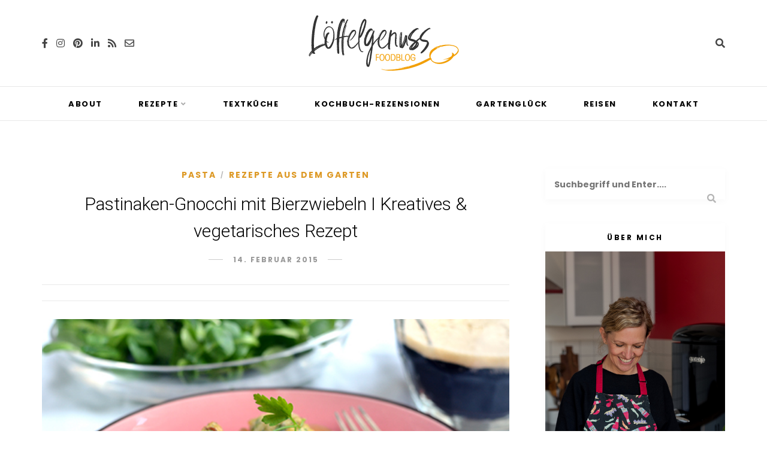

--- FILE ---
content_type: text/html; charset=UTF-8
request_url: https://loeffelgenuss.de/pastinaken-gnocchi/
body_size: 47991
content:
<!DOCTYPE html>
<html lang="de">
<head>
	<meta charset="UTF-8">
	<meta name="viewport" content="width=device-width, initial-scale=1">
	<link rel="profile" href="http://gmpg.org/xfn/11" />
	<link rel="pingback" href="https://loeffelgenuss.de/xmlrpc.php" />

	        <script type="text/javascript" src="https://cdn.consentmanager.net/delivery/autoblocking/635d7ae8c12d9.js" data-cmp-ab="1"
                data-cmp-host="delivery.consentmanager.net"
                data-cmp-cdn="cdn.consentmanager.net"
                data-cmp-codesrc="10" ></script>
        <meta name='robots' content='index, follow, max-image-preview:large, max-snippet:-1, max-video-preview:-1' />
	<style>img:is([sizes="auto" i], [sizes^="auto," i]) { contain-intrinsic-size: 3000px 1500px }</style>
	
	<!-- This site is optimized with the Yoast SEO plugin v26.6 - https://yoast.com/wordpress/plugins/seo/ -->
	<title>Pastinaken-Gnocchi mit würzigen Bierzwiebeln</title>
	<meta name="description" content="Würzig, gehaltvoll, gemütlich schmecken diese Pastinaken-Gnocchi, die mit würzigen Bierzwiebeln serviert werden." />
	<link rel="canonical" href="https://loeffelgenuss.de/pastinaken-gnocchi/" />
	<meta property="og:locale" content="de_DE" />
	<meta property="og:type" content="recipe" />
	<meta property="og:title" content="Pastinaken-Gnocchi mit würzigen Bierzwiebeln" />
	<meta property="og:description" content="Würzig, gehaltvoll, gemütlich schmecken diese Pastinaken-Gnocchi, die mit würzigen Bierzwiebeln serviert werden." />
	<meta property="og:url" content="https://loeffelgenuss.de/pastinaken-gnocchi/" />
	<meta property="og:site_name" content="Löffelgenuss Foodblog" />
	<meta property="article:publisher" content="https://www.facebook.com/loeffelgenuss" />
	<meta property="article:published_time" content="2015-02-14T14:41:32+00:00" />
	<meta property="article:modified_time" content="2026-01-21T09:30:16+00:00" />
	<meta property="og:image" content="https://loeffelgenuss.de/wp-content/uploads/2015/02/Petersilienwurzelnocken2.jpg" />
	<meta property="og:image:width" content="443" />
	<meta property="og:image:height" content="371" />
	<meta property="og:image:type" content="image/jpeg" />
	<meta name="author" content="Julia Uehren" />
	<meta name="twitter:label1" content="Verfasst von" />
	<meta name="twitter:data1" content="Julia Uehren" />
	<meta name="twitter:label2" content="Geschätzte Lesezeit" />
	<meta name="twitter:data2" content="2 Minuten" />
	<script type="application/ld+json" class="yoast-schema-graph">{"@context":"https://schema.org","@graph":[{"@type":"WebPage","@id":"https://loeffelgenuss.de/pastinaken-gnocchi/","url":"https://loeffelgenuss.de/pastinaken-gnocchi/","name":"Pastinaken-Gnocchi mit würzigen Bierzwiebeln","isPartOf":{"@id":"https://loeffelgenuss.de/#website"},"primaryImageOfPage":{"@id":"https://loeffelgenuss.de/pastinaken-gnocchi/#primaryimage"},"image":{"@id":"https://loeffelgenuss.de/pastinaken-gnocchi/#primaryimage"},"thumbnailUrl":"https://loeffelgenuss.de/wp-content/uploads/2015/02/Petersilienwurzelnocken2.jpg","datePublished":"2015-02-14T14:41:32+00:00","dateModified":"2026-01-21T09:30:16+00:00","author":{"@id":"https://loeffelgenuss.de/#/schema/person/4b9a71c0d87d2e4303d2eb2bc3aedc6e"},"description":"Würzig, gehaltvoll, gemütlich schmecken diese Pastinaken-Gnocchi, die mit würzigen Bierzwiebeln serviert werden.","breadcrumb":{"@id":"https://loeffelgenuss.de/pastinaken-gnocchi/#breadcrumb"},"inLanguage":"de","potentialAction":[{"@type":"ReadAction","target":["https://loeffelgenuss.de/pastinaken-gnocchi/"]}]},{"@type":"ImageObject","inLanguage":"de","@id":"https://loeffelgenuss.de/pastinaken-gnocchi/#primaryimage","url":"https://loeffelgenuss.de/wp-content/uploads/2015/02/Petersilienwurzelnocken2.jpg","contentUrl":"https://loeffelgenuss.de/wp-content/uploads/2015/02/Petersilienwurzelnocken2.jpg","width":443,"height":371,"caption":"Petersilienwurzel-Nocken"},{"@type":"BreadcrumbList","@id":"https://loeffelgenuss.de/pastinaken-gnocchi/#breadcrumb","itemListElement":[{"@type":"ListItem","position":1,"name":"Startseite","item":"https://loeffelgenuss.de/"},{"@type":"ListItem","position":2,"name":"Pastinaken-Gnocchi mit Bierzwiebeln I Kreatives &#038; vegetarisches Rezept"}]},{"@type":"WebSite","@id":"https://loeffelgenuss.de/#website","url":"https://loeffelgenuss.de/","name":"Löffelgenuss Foodblog","description":"Raffinierte und kreative Rezepte für besondere Genussmomente  jenseits der Alltagsküche","potentialAction":[{"@type":"SearchAction","target":{"@type":"EntryPoint","urlTemplate":"https://loeffelgenuss.de/?s={search_term_string}"},"query-input":{"@type":"PropertyValueSpecification","valueRequired":true,"valueName":"search_term_string"}}],"inLanguage":"de"},{"@type":"Person","@id":"https://loeffelgenuss.de/#/schema/person/4b9a71c0d87d2e4303d2eb2bc3aedc6e","name":"Julia Uehren","sameAs":["https://www.loeffelgenuss.de"],"url":"https://loeffelgenuss.de/author/julialoeffelgenuss/"},{"@type":"Recipe","name":"Pastinaken-Gnocchi","author":{"@id":"https://loeffelgenuss.de/#/schema/person/4b9a71c0d87d2e4303d2eb2bc3aedc6e"},"description":"Was man mit Pastinaken alles so machen kann! Zum Beispiel diese leckeren Nocken, die auf einem Bett aus in Bier gedünsteten Zwiebeln garziehen.","datePublished":"2015-02-14T15:41:32+00:00","image":["https://loeffelgenuss.de/wp-content/uploads/2015/02/Petersilienwurzelnocken.jpg"],"recipeYield":["3"],"prepTime":"PT40M","totalTime":"PT40M","recipeIngredient":["500 g Pastinaken","½ Bund  glatte Petersilie","1  Ei","Salz","100 g Weizenmehl","500 g Zwiebeln","2 EL  Olivenöl","½ - 1 EL  Kümmelsamen","500 ml dunkles, malziges Bier","1-2 TL  gekörnte Brühe","Pfeffer"],"recipeInstructions":[{"@type":"HowToSection","name":"Die Petersilienwurzel-Nocken zubereiten:","itemListElement":[{"@type":"HowToStep","text":"Die Pastinaken schälen und in daumendicke Scheiben schneiden. In einem Topf etwa 200 ml Wasser zum Kochen bringen und die Pastinaken darin köcheln bis sie weich sind. Gut abtropfen lassen und etwas ausdampfen lassen. Die weichen Pastinaken zu einem Brei Stampfen.","name":"Die Pastinaken schälen und in daumendicke Scheiben schneiden. In einem Topf etwa 200 ml Wasser zum Kochen bringen und die Pastinaken darin köcheln bis sie weich sind. Gut abtropfen lassen und etwas ausdampfen lassen. Die weichen Pastinaken zu einem Brei Stampfen.","url":"https://loeffelgenuss.de/pastinaken-gnocchi/#wprm-recipe-10729-step-0-0"},{"@type":"HowToStep","text":"Die Petersilie waschen, gut abtrocknen und die Blätter fein hacken.","name":"Die Petersilie waschen, gut abtrocknen und die Blätter fein hacken.","url":"https://loeffelgenuss.de/pastinaken-gnocchi/#wprm-recipe-10729-step-0-1"},{"@type":"HowToStep","text":"Das Ei verquirlen.","name":"Das Ei verquirlen.","url":"https://loeffelgenuss.de/pastinaken-gnocchi/#wprm-recipe-10729-step-0-2"},{"@type":"HowToStep","text":"Ei und Petersilie zum Pastinaken-Brei geben, salzen und so lange Mehl untermischen bis ein weicher Teig entsteht.","name":"Ei und Petersilie zum Pastinaken-Brei geben, salzen und so lange Mehl untermischen bis ein weicher Teig entsteht.","url":"https://loeffelgenuss.de/pastinaken-gnocchi/#wprm-recipe-10729-step-0-3"}]},{"@type":"HowToSection","name":"Die Bierzwiebeln zubereiten:","itemListElement":[{"@type":"HowToStep","text":"Die Zwiebeln schälen und in feine Ringe schneiden.","name":"Die Zwiebeln schälen und in feine Ringe schneiden.","url":"https://loeffelgenuss.de/pastinaken-gnocchi/#wprm-recipe-10729-step-1-0"},{"@type":"HowToStep","text":"Das Öl in einer großen Pfanne oder Kasserolle erhitzen und die Zwiebeln darin etwa 10 Minuten bei mittlerer Hitze goldbraun anbraten.","name":"Das Öl in einer großen Pfanne oder Kasserolle erhitzen und die Zwiebeln darin etwa 10 Minuten bei mittlerer Hitze goldbraun anbraten.","url":"https://loeffelgenuss.de/pastinaken-gnocchi/#wprm-recipe-10729-step-1-1"},{"@type":"HowToStep","text":"Kümmel, Bier und gekörnte Brühe hinzugeben und verrühren. Mit Pfeffer und ggf. noch mal mit etwas Brühe abschmecken. Beim Kümmel müsst ihr schauen, wie sehr euch der Geschmack gefällt. Ich mag Kümmel, aber hab beim ersten Mal 1 EL genommen, was mir zu stark nach Kümmel geschmeckt hat...","name":"Kümmel, Bier und gekörnte Brühe hinzugeben und verrühren. Mit Pfeffer und ggf. noch mal mit etwas Brühe abschmecken. Beim Kümmel müsst ihr schauen, wie sehr euch der Geschmack gefällt. Ich mag Kümmel, aber hab beim ersten Mal 1 EL genommen, was mir zu stark nach Kümmel geschmeckt hat...","url":"https://loeffelgenuss.de/pastinaken-gnocchi/#wprm-recipe-10729-step-1-2"},{"@type":"HowToStep","text":"Nun formt ihr aus dem Teig mit zwei Teelöffeln kleine Nocken. Bei mir sahen erst die letzten tatsächlich aus wie Nocken. Übung macht also auch hier den Meister... ;-)","name":"Nun formt ihr aus dem Teig mit zwei Teelöffeln kleine Nocken. Bei mir sahen erst die letzten tatsächlich aus wie Nocken. Übung macht also auch hier den Meister... ;-)","url":"https://loeffelgenuss.de/pastinaken-gnocchi/#wprm-recipe-10729-step-1-3"},{"@type":"HowToStep","text":"Die Nocken legt ihr dann auf die Bierzwiebeln, schließt den Deckel und lasst die Nocken etwa 15 Minuten garen. Ich habe sie zwischendurch mal gewendet, damit sie gleichmäßig durchgaren und schön den Bierzwiebel-Geschmack annehmen.","name":"Die Nocken legt ihr dann auf die Bierzwiebeln, schließt den Deckel und lasst die Nocken etwa 15 Minuten garen. Ich habe sie zwischendurch mal gewendet, damit sie gleichmäßig durchgaren und schön den Bierzwiebel-Geschmack annehmen.","url":"https://loeffelgenuss.de/pastinaken-gnocchi/#wprm-recipe-10729-step-1-4"},{"@type":"HowToStep","text":"Die Nocken auf den Bierzwiebeln servieren.","name":"Die Nocken auf den Bierzwiebeln servieren.","url":"https://loeffelgenuss.de/pastinaken-gnocchi/#wprm-recipe-10729-step-1-5"}]}],"aggregateRating":{"@type":"AggregateRating","ratingValue":"5","ratingCount":"3","reviewCount":"1"},"review":[{"@type":"Review","reviewRating":{"@type":"Rating","ratingValue":"5"},"reviewBody":"Liebe Julia,\r\ndanke für das Rezept. Ich habe es als Grundlage genommen. Allerdings habe ich Pastinaken statt Petersilienwurzeln genommen. Letztere stelle ich mir etwas zu intensiv vor. Die Pastinaken brauchten kein zusätzliches Mehl, die Konsistenz war auch so fest genug. Statt Bier- habe ich Rotweinzwiebeln gemacht – ich mag kein Bier. Die Rotweinzwiebeln habe ich aber nicht mit Kümmel, sondern Oregano gewürzt. Schließlich hatte ich noch einen Rest Salsa Campera, der kam oben drauf. Dazu ein Spiegelei und Radicchio-Salat. War sehr lecker!\r\nViele Grüße\r\nBettina","author":{"@type":"Person","name":"Bettina Blass"},"datePublished":"2023-04-05"}],"recipeCategory":["Pasta"],"recipeCuisine":["Deutschland"],"keywords":"bierzwiebeln, petersilienwurzel, petersilienwurzel nocken, rezept für nocken, wurzelpetersilie","@id":"https://loeffelgenuss.de/pastinaken-gnocchi/#recipe","isPartOf":{"@id":"https://loeffelgenuss.de/pastinaken-gnocchi/"},"mainEntityOfPage":"https://loeffelgenuss.de/pastinaken-gnocchi/"}]}</script>
	<!-- / Yoast SEO plugin. -->


<link rel='dns-prefetch' href='//use.fontawesome.com' />
<link href='https://cdn.f11-ads.com' rel='preconnect' />
<link href='https://ads.qualitymedianetwork.de' rel='preconnect' />
<link href='https://cdn.qualitymedianetwork.de' rel='preconnect' />
<link href='https://fonts.gstatic.com' crossorigin rel='preconnect' />
<link rel="alternate" type="application/rss+xml" title="Löffelgenuss Foodblog &raquo; Feed" href="https://loeffelgenuss.de/feed/" />
<link rel="alternate" type="application/rss+xml" title="Löffelgenuss Foodblog &raquo; Kommentar-Feed" href="https://loeffelgenuss.de/comments/feed/" />
<link rel="alternate" type="application/rss+xml" title="Löffelgenuss Foodblog &raquo; Kommentar-Feed zu Pastinaken-Gnocchi mit Bierzwiebeln I Kreatives &#038; vegetarisches Rezept" href="https://loeffelgenuss.de/pastinaken-gnocchi/feed/" />
<script>(()=>{"use strict";const e=[400,500,600,700,800,900],t=e=>`wprm-min-${e}`,n=e=>`wprm-max-${e}`,s=new Set,o="ResizeObserver"in window,r=o?new ResizeObserver((e=>{for(const t of e)c(t.target)})):null,i=.5/(window.devicePixelRatio||1);function c(s){const o=s.getBoundingClientRect().width||0;for(let r=0;r<e.length;r++){const c=e[r],a=o<=c+i;o>c+i?s.classList.add(t(c)):s.classList.remove(t(c)),a?s.classList.add(n(c)):s.classList.remove(n(c))}}function a(e){s.has(e)||(s.add(e),r&&r.observe(e),c(e))}!function(e=document){e.querySelectorAll(".wprm-recipe").forEach(a)}();if(new MutationObserver((e=>{for(const t of e)for(const e of t.addedNodes)e instanceof Element&&(e.matches?.(".wprm-recipe")&&a(e),e.querySelectorAll?.(".wprm-recipe").forEach(a))})).observe(document.documentElement,{childList:!0,subtree:!0}),!o){let e=0;addEventListener("resize",(()=>{e&&cancelAnimationFrame(e),e=requestAnimationFrame((()=>s.forEach(c)))}),{passive:!0})}})();</script><script type="text/javascript">
/* <![CDATA[ */
window._wpemojiSettings = {"baseUrl":"https:\/\/s.w.org\/images\/core\/emoji\/16.0.1\/72x72\/","ext":".png","svgUrl":"https:\/\/s.w.org\/images\/core\/emoji\/16.0.1\/svg\/","svgExt":".svg","source":{"concatemoji":"https:\/\/loeffelgenuss.de\/wp-includes\/js\/wp-emoji-release.min.js?ver=6.8.3"}};
/*! This file is auto-generated */
!function(s,n){var o,i,e;function c(e){try{var t={supportTests:e,timestamp:(new Date).valueOf()};sessionStorage.setItem(o,JSON.stringify(t))}catch(e){}}function p(e,t,n){e.clearRect(0,0,e.canvas.width,e.canvas.height),e.fillText(t,0,0);var t=new Uint32Array(e.getImageData(0,0,e.canvas.width,e.canvas.height).data),a=(e.clearRect(0,0,e.canvas.width,e.canvas.height),e.fillText(n,0,0),new Uint32Array(e.getImageData(0,0,e.canvas.width,e.canvas.height).data));return t.every(function(e,t){return e===a[t]})}function u(e,t){e.clearRect(0,0,e.canvas.width,e.canvas.height),e.fillText(t,0,0);for(var n=e.getImageData(16,16,1,1),a=0;a<n.data.length;a++)if(0!==n.data[a])return!1;return!0}function f(e,t,n,a){switch(t){case"flag":return n(e,"\ud83c\udff3\ufe0f\u200d\u26a7\ufe0f","\ud83c\udff3\ufe0f\u200b\u26a7\ufe0f")?!1:!n(e,"\ud83c\udde8\ud83c\uddf6","\ud83c\udde8\u200b\ud83c\uddf6")&&!n(e,"\ud83c\udff4\udb40\udc67\udb40\udc62\udb40\udc65\udb40\udc6e\udb40\udc67\udb40\udc7f","\ud83c\udff4\u200b\udb40\udc67\u200b\udb40\udc62\u200b\udb40\udc65\u200b\udb40\udc6e\u200b\udb40\udc67\u200b\udb40\udc7f");case"emoji":return!a(e,"\ud83e\udedf")}return!1}function g(e,t,n,a){var r="undefined"!=typeof WorkerGlobalScope&&self instanceof WorkerGlobalScope?new OffscreenCanvas(300,150):s.createElement("canvas"),o=r.getContext("2d",{willReadFrequently:!0}),i=(o.textBaseline="top",o.font="600 32px Arial",{});return e.forEach(function(e){i[e]=t(o,e,n,a)}),i}function t(e){var t=s.createElement("script");t.src=e,t.defer=!0,s.head.appendChild(t)}"undefined"!=typeof Promise&&(o="wpEmojiSettingsSupports",i=["flag","emoji"],n.supports={everything:!0,everythingExceptFlag:!0},e=new Promise(function(e){s.addEventListener("DOMContentLoaded",e,{once:!0})}),new Promise(function(t){var n=function(){try{var e=JSON.parse(sessionStorage.getItem(o));if("object"==typeof e&&"number"==typeof e.timestamp&&(new Date).valueOf()<e.timestamp+604800&&"object"==typeof e.supportTests)return e.supportTests}catch(e){}return null}();if(!n){if("undefined"!=typeof Worker&&"undefined"!=typeof OffscreenCanvas&&"undefined"!=typeof URL&&URL.createObjectURL&&"undefined"!=typeof Blob)try{var e="postMessage("+g.toString()+"("+[JSON.stringify(i),f.toString(),p.toString(),u.toString()].join(",")+"));",a=new Blob([e],{type:"text/javascript"}),r=new Worker(URL.createObjectURL(a),{name:"wpTestEmojiSupports"});return void(r.onmessage=function(e){c(n=e.data),r.terminate(),t(n)})}catch(e){}c(n=g(i,f,p,u))}t(n)}).then(function(e){for(var t in e)n.supports[t]=e[t],n.supports.everything=n.supports.everything&&n.supports[t],"flag"!==t&&(n.supports.everythingExceptFlag=n.supports.everythingExceptFlag&&n.supports[t]);n.supports.everythingExceptFlag=n.supports.everythingExceptFlag&&!n.supports.flag,n.DOMReady=!1,n.readyCallback=function(){n.DOMReady=!0}}).then(function(){return e}).then(function(){var e;n.supports.everything||(n.readyCallback(),(e=n.source||{}).concatemoji?t(e.concatemoji):e.wpemoji&&e.twemoji&&(t(e.twemoji),t(e.wpemoji)))}))}((window,document),window._wpemojiSettings);
/* ]]> */
</script>
<link rel='stylesheet' id='sbi_styles-css' href='https://loeffelgenuss.de/wp-content/plugins/instagram-feed/css/sbi-styles.min.css?ver=6.10.0' type='text/css' media='all' />
<style id='wp-emoji-styles-inline-css' type='text/css'>

	img.wp-smiley, img.emoji {
		display: inline !important;
		border: none !important;
		box-shadow: none !important;
		height: 1em !important;
		width: 1em !important;
		margin: 0 0.07em !important;
		vertical-align: -0.1em !important;
		background: none !important;
		padding: 0 !important;
	}
</style>
<link rel='stylesheet' id='wp-block-library-css' href='https://loeffelgenuss.de/wp-includes/css/dist/block-library/style.min.css?ver=6.8.3' type='text/css' media='all' />
<style id='classic-theme-styles-inline-css' type='text/css'>
/*! This file is auto-generated */
.wp-block-button__link{color:#fff;background-color:#32373c;border-radius:9999px;box-shadow:none;text-decoration:none;padding:calc(.667em + 2px) calc(1.333em + 2px);font-size:1.125em}.wp-block-file__button{background:#32373c;color:#fff;text-decoration:none}
</style>
<style id='create-block-watchbetter-video-style-inline-css' type='text/css'>
.wp-block-create-block-watchbetter-video{padding:2px}

</style>
<link rel='stylesheet' id='sitka_blocks_styles-css' href='https://loeffelgenuss.de/wp-content/plugins/sitka-blocks/css/sitka-blocks-style.css?ver=6.8.3' type='text/css' media='all' />
<link rel='stylesheet' id='wprm-public-css' href='https://loeffelgenuss.de/wp-content/plugins/wp-recipe-maker/dist/public-modern.css?ver=10.2.4' type='text/css' media='all' />
<link rel='stylesheet' id='wprmp-public-css' href='https://loeffelgenuss.de/wp-content/plugins/wp-recipe-maker-premium/dist/public-premium.css?ver=10.2.4' type='text/css' media='all' />
<style id='global-styles-inline-css' type='text/css'>
:root{--wp--preset--aspect-ratio--square: 1;--wp--preset--aspect-ratio--4-3: 4/3;--wp--preset--aspect-ratio--3-4: 3/4;--wp--preset--aspect-ratio--3-2: 3/2;--wp--preset--aspect-ratio--2-3: 2/3;--wp--preset--aspect-ratio--16-9: 16/9;--wp--preset--aspect-ratio--9-16: 9/16;--wp--preset--color--black: #000000;--wp--preset--color--cyan-bluish-gray: #abb8c3;--wp--preset--color--white: #ffffff;--wp--preset--color--pale-pink: #f78da7;--wp--preset--color--vivid-red: #cf2e2e;--wp--preset--color--luminous-vivid-orange: #ff6900;--wp--preset--color--luminous-vivid-amber: #fcb900;--wp--preset--color--light-green-cyan: #7bdcb5;--wp--preset--color--vivid-green-cyan: #00d084;--wp--preset--color--pale-cyan-blue: #8ed1fc;--wp--preset--color--vivid-cyan-blue: #0693e3;--wp--preset--color--vivid-purple: #9b51e0;--wp--preset--color--sitka-accent: #f78a74;--wp--preset--color--sitka-light-accent: #ffd6cb;--wp--preset--color--sitka-black: #000000;--wp--preset--color--sitka-ultradark-gray: #1f2025;--wp--preset--color--sitka-gray: #999999;--wp--preset--color--sitka-light-gray: #b5b5b5;--wp--preset--color--sitka-ultralight-gray: #f4f4f4;--wp--preset--color--sitka-white: #ffffff;--wp--preset--gradient--vivid-cyan-blue-to-vivid-purple: linear-gradient(135deg,rgba(6,147,227,1) 0%,rgb(155,81,224) 100%);--wp--preset--gradient--light-green-cyan-to-vivid-green-cyan: linear-gradient(135deg,rgb(122,220,180) 0%,rgb(0,208,130) 100%);--wp--preset--gradient--luminous-vivid-amber-to-luminous-vivid-orange: linear-gradient(135deg,rgba(252,185,0,1) 0%,rgba(255,105,0,1) 100%);--wp--preset--gradient--luminous-vivid-orange-to-vivid-red: linear-gradient(135deg,rgba(255,105,0,1) 0%,rgb(207,46,46) 100%);--wp--preset--gradient--very-light-gray-to-cyan-bluish-gray: linear-gradient(135deg,rgb(238,238,238) 0%,rgb(169,184,195) 100%);--wp--preset--gradient--cool-to-warm-spectrum: linear-gradient(135deg,rgb(74,234,220) 0%,rgb(151,120,209) 20%,rgb(207,42,186) 40%,rgb(238,44,130) 60%,rgb(251,105,98) 80%,rgb(254,248,76) 100%);--wp--preset--gradient--blush-light-purple: linear-gradient(135deg,rgb(255,206,236) 0%,rgb(152,150,240) 100%);--wp--preset--gradient--blush-bordeaux: linear-gradient(135deg,rgb(254,205,165) 0%,rgb(254,45,45) 50%,rgb(107,0,62) 100%);--wp--preset--gradient--luminous-dusk: linear-gradient(135deg,rgb(255,203,112) 0%,rgb(199,81,192) 50%,rgb(65,88,208) 100%);--wp--preset--gradient--pale-ocean: linear-gradient(135deg,rgb(255,245,203) 0%,rgb(182,227,212) 50%,rgb(51,167,181) 100%);--wp--preset--gradient--electric-grass: linear-gradient(135deg,rgb(202,248,128) 0%,rgb(113,206,126) 100%);--wp--preset--gradient--midnight: linear-gradient(135deg,rgb(2,3,129) 0%,rgb(40,116,252) 100%);--wp--preset--font-size--small: 13px;--wp--preset--font-size--medium: 20px;--wp--preset--font-size--large: 36px;--wp--preset--font-size--x-large: 42px;--wp--preset--spacing--20: 0.44rem;--wp--preset--spacing--30: 0.67rem;--wp--preset--spacing--40: 1rem;--wp--preset--spacing--50: 1.5rem;--wp--preset--spacing--60: 2.25rem;--wp--preset--spacing--70: 3.38rem;--wp--preset--spacing--80: 5.06rem;--wp--preset--shadow--natural: 6px 6px 9px rgba(0, 0, 0, 0.2);--wp--preset--shadow--deep: 12px 12px 50px rgba(0, 0, 0, 0.4);--wp--preset--shadow--sharp: 6px 6px 0px rgba(0, 0, 0, 0.2);--wp--preset--shadow--outlined: 6px 6px 0px -3px rgba(255, 255, 255, 1), 6px 6px rgba(0, 0, 0, 1);--wp--preset--shadow--crisp: 6px 6px 0px rgba(0, 0, 0, 1);}:where(.is-layout-flex){gap: 0.5em;}:where(.is-layout-grid){gap: 0.5em;}body .is-layout-flex{display: flex;}.is-layout-flex{flex-wrap: wrap;align-items: center;}.is-layout-flex > :is(*, div){margin: 0;}body .is-layout-grid{display: grid;}.is-layout-grid > :is(*, div){margin: 0;}:where(.wp-block-columns.is-layout-flex){gap: 2em;}:where(.wp-block-columns.is-layout-grid){gap: 2em;}:where(.wp-block-post-template.is-layout-flex){gap: 1.25em;}:where(.wp-block-post-template.is-layout-grid){gap: 1.25em;}.has-black-color{color: var(--wp--preset--color--black) !important;}.has-cyan-bluish-gray-color{color: var(--wp--preset--color--cyan-bluish-gray) !important;}.has-white-color{color: var(--wp--preset--color--white) !important;}.has-pale-pink-color{color: var(--wp--preset--color--pale-pink) !important;}.has-vivid-red-color{color: var(--wp--preset--color--vivid-red) !important;}.has-luminous-vivid-orange-color{color: var(--wp--preset--color--luminous-vivid-orange) !important;}.has-luminous-vivid-amber-color{color: var(--wp--preset--color--luminous-vivid-amber) !important;}.has-light-green-cyan-color{color: var(--wp--preset--color--light-green-cyan) !important;}.has-vivid-green-cyan-color{color: var(--wp--preset--color--vivid-green-cyan) !important;}.has-pale-cyan-blue-color{color: var(--wp--preset--color--pale-cyan-blue) !important;}.has-vivid-cyan-blue-color{color: var(--wp--preset--color--vivid-cyan-blue) !important;}.has-vivid-purple-color{color: var(--wp--preset--color--vivid-purple) !important;}.has-black-background-color{background-color: var(--wp--preset--color--black) !important;}.has-cyan-bluish-gray-background-color{background-color: var(--wp--preset--color--cyan-bluish-gray) !important;}.has-white-background-color{background-color: var(--wp--preset--color--white) !important;}.has-pale-pink-background-color{background-color: var(--wp--preset--color--pale-pink) !important;}.has-vivid-red-background-color{background-color: var(--wp--preset--color--vivid-red) !important;}.has-luminous-vivid-orange-background-color{background-color: var(--wp--preset--color--luminous-vivid-orange) !important;}.has-luminous-vivid-amber-background-color{background-color: var(--wp--preset--color--luminous-vivid-amber) !important;}.has-light-green-cyan-background-color{background-color: var(--wp--preset--color--light-green-cyan) !important;}.has-vivid-green-cyan-background-color{background-color: var(--wp--preset--color--vivid-green-cyan) !important;}.has-pale-cyan-blue-background-color{background-color: var(--wp--preset--color--pale-cyan-blue) !important;}.has-vivid-cyan-blue-background-color{background-color: var(--wp--preset--color--vivid-cyan-blue) !important;}.has-vivid-purple-background-color{background-color: var(--wp--preset--color--vivid-purple) !important;}.has-black-border-color{border-color: var(--wp--preset--color--black) !important;}.has-cyan-bluish-gray-border-color{border-color: var(--wp--preset--color--cyan-bluish-gray) !important;}.has-white-border-color{border-color: var(--wp--preset--color--white) !important;}.has-pale-pink-border-color{border-color: var(--wp--preset--color--pale-pink) !important;}.has-vivid-red-border-color{border-color: var(--wp--preset--color--vivid-red) !important;}.has-luminous-vivid-orange-border-color{border-color: var(--wp--preset--color--luminous-vivid-orange) !important;}.has-luminous-vivid-amber-border-color{border-color: var(--wp--preset--color--luminous-vivid-amber) !important;}.has-light-green-cyan-border-color{border-color: var(--wp--preset--color--light-green-cyan) !important;}.has-vivid-green-cyan-border-color{border-color: var(--wp--preset--color--vivid-green-cyan) !important;}.has-pale-cyan-blue-border-color{border-color: var(--wp--preset--color--pale-cyan-blue) !important;}.has-vivid-cyan-blue-border-color{border-color: var(--wp--preset--color--vivid-cyan-blue) !important;}.has-vivid-purple-border-color{border-color: var(--wp--preset--color--vivid-purple) !important;}.has-vivid-cyan-blue-to-vivid-purple-gradient-background{background: var(--wp--preset--gradient--vivid-cyan-blue-to-vivid-purple) !important;}.has-light-green-cyan-to-vivid-green-cyan-gradient-background{background: var(--wp--preset--gradient--light-green-cyan-to-vivid-green-cyan) !important;}.has-luminous-vivid-amber-to-luminous-vivid-orange-gradient-background{background: var(--wp--preset--gradient--luminous-vivid-amber-to-luminous-vivid-orange) !important;}.has-luminous-vivid-orange-to-vivid-red-gradient-background{background: var(--wp--preset--gradient--luminous-vivid-orange-to-vivid-red) !important;}.has-very-light-gray-to-cyan-bluish-gray-gradient-background{background: var(--wp--preset--gradient--very-light-gray-to-cyan-bluish-gray) !important;}.has-cool-to-warm-spectrum-gradient-background{background: var(--wp--preset--gradient--cool-to-warm-spectrum) !important;}.has-blush-light-purple-gradient-background{background: var(--wp--preset--gradient--blush-light-purple) !important;}.has-blush-bordeaux-gradient-background{background: var(--wp--preset--gradient--blush-bordeaux) !important;}.has-luminous-dusk-gradient-background{background: var(--wp--preset--gradient--luminous-dusk) !important;}.has-pale-ocean-gradient-background{background: var(--wp--preset--gradient--pale-ocean) !important;}.has-electric-grass-gradient-background{background: var(--wp--preset--gradient--electric-grass) !important;}.has-midnight-gradient-background{background: var(--wp--preset--gradient--midnight) !important;}.has-small-font-size{font-size: var(--wp--preset--font-size--small) !important;}.has-medium-font-size{font-size: var(--wp--preset--font-size--medium) !important;}.has-large-font-size{font-size: var(--wp--preset--font-size--large) !important;}.has-x-large-font-size{font-size: var(--wp--preset--font-size--x-large) !important;}
:where(.wp-block-post-template.is-layout-flex){gap: 1.25em;}:where(.wp-block-post-template.is-layout-grid){gap: 1.25em;}
:where(.wp-block-columns.is-layout-flex){gap: 2em;}:where(.wp-block-columns.is-layout-grid){gap: 2em;}
:root :where(.wp-block-pullquote){font-size: 1.5em;line-height: 1.6;}
</style>
<link rel='stylesheet' id='sitka-style-css' href='https://loeffelgenuss.de/wp-content/themes/sitka/style.css?ver=6.8.3' type='text/css' media='all' />
<link rel='stylesheet' id='sitka-child-style-css' href='https://loeffelgenuss.de/wp-content/themes/sitka-child/style.css?ver=1.0.0' type='text/css' media='all' />
<link rel='stylesheet' id='fontawesome-css' href='https://loeffelgenuss.de/wp-content/themes/sitka/css/font-awesome.min.css?ver=6.8.3' type='text/css' media='all' />
<link rel='stylesheet' id='tablepress-default-css' href='https://loeffelgenuss.de/wp-content/tablepress-combined.min.css?ver=68' type='text/css' media='all' />
<link rel='stylesheet' id='bfa-font-awesome-css' href='https://use.fontawesome.com/releases/v5.15.4/css/all.css?ver=2.0.3' type='text/css' media='all' />
<link rel='stylesheet' id='bfa-font-awesome-v4-shim-css' href='https://use.fontawesome.com/releases/v5.15.4/css/v4-shims.css?ver=2.0.3' type='text/css' media='all' />
<style id='bfa-font-awesome-v4-shim-inline-css' type='text/css'>

			@font-face {
				font-family: 'FontAwesome';
				src: url('https://use.fontawesome.com/releases/v5.15.4/webfonts/fa-brands-400.eot'),
				url('https://use.fontawesome.com/releases/v5.15.4/webfonts/fa-brands-400.eot?#iefix') format('embedded-opentype'),
				url('https://use.fontawesome.com/releases/v5.15.4/webfonts/fa-brands-400.woff2') format('woff2'),
				url('https://use.fontawesome.com/releases/v5.15.4/webfonts/fa-brands-400.woff') format('woff'),
				url('https://use.fontawesome.com/releases/v5.15.4/webfonts/fa-brands-400.ttf') format('truetype'),
				url('https://use.fontawesome.com/releases/v5.15.4/webfonts/fa-brands-400.svg#fontawesome') format('svg');
			}

			@font-face {
				font-family: 'FontAwesome';
				src: url('https://use.fontawesome.com/releases/v5.15.4/webfonts/fa-solid-900.eot'),
				url('https://use.fontawesome.com/releases/v5.15.4/webfonts/fa-solid-900.eot?#iefix') format('embedded-opentype'),
				url('https://use.fontawesome.com/releases/v5.15.4/webfonts/fa-solid-900.woff2') format('woff2'),
				url('https://use.fontawesome.com/releases/v5.15.4/webfonts/fa-solid-900.woff') format('woff'),
				url('https://use.fontawesome.com/releases/v5.15.4/webfonts/fa-solid-900.ttf') format('truetype'),
				url('https://use.fontawesome.com/releases/v5.15.4/webfonts/fa-solid-900.svg#fontawesome') format('svg');
			}

			@font-face {
				font-family: 'FontAwesome';
				src: url('https://use.fontawesome.com/releases/v5.15.4/webfonts/fa-regular-400.eot'),
				url('https://use.fontawesome.com/releases/v5.15.4/webfonts/fa-regular-400.eot?#iefix') format('embedded-opentype'),
				url('https://use.fontawesome.com/releases/v5.15.4/webfonts/fa-regular-400.woff2') format('woff2'),
				url('https://use.fontawesome.com/releases/v5.15.4/webfonts/fa-regular-400.woff') format('woff'),
				url('https://use.fontawesome.com/releases/v5.15.4/webfonts/fa-regular-400.ttf') format('truetype'),
				url('https://use.fontawesome.com/releases/v5.15.4/webfonts/fa-regular-400.svg#fontawesome') format('svg');
				unicode-range: U+F004-F005,U+F007,U+F017,U+F022,U+F024,U+F02E,U+F03E,U+F044,U+F057-F059,U+F06E,U+F070,U+F075,U+F07B-F07C,U+F080,U+F086,U+F089,U+F094,U+F09D,U+F0A0,U+F0A4-F0A7,U+F0C5,U+F0C7-F0C8,U+F0E0,U+F0EB,U+F0F3,U+F0F8,U+F0FE,U+F111,U+F118-F11A,U+F11C,U+F133,U+F144,U+F146,U+F14A,U+F14D-F14E,U+F150-F152,U+F15B-F15C,U+F164-F165,U+F185-F186,U+F191-F192,U+F1AD,U+F1C1-F1C9,U+F1CD,U+F1D8,U+F1E3,U+F1EA,U+F1F6,U+F1F9,U+F20A,U+F247-F249,U+F24D,U+F254-F25B,U+F25D,U+F267,U+F271-F274,U+F279,U+F28B,U+F28D,U+F2B5-F2B6,U+F2B9,U+F2BB,U+F2BD,U+F2C1-F2C2,U+F2D0,U+F2D2,U+F2DC,U+F2ED,U+F328,U+F358-F35B,U+F3A5,U+F3D1,U+F410,U+F4AD;
			}
		
</style>
<script type="text/javascript" src="https://loeffelgenuss.de/wp-includes/js/jquery/jquery.min.js?ver=3.7.1" id="jquery-core-js"></script>
<script type="text/javascript" src="https://loeffelgenuss.de/wp-includes/js/jquery/jquery-migrate.min.js?ver=3.4.1" id="jquery-migrate-js"></script>
<link rel="https://api.w.org/" href="https://loeffelgenuss.de/wp-json/" /><link rel="alternate" title="JSON" type="application/json" href="https://loeffelgenuss.de/wp-json/wp/v2/posts/3039" /><link rel="EditURI" type="application/rsd+xml" title="RSD" href="https://loeffelgenuss.de/xmlrpc.php?rsd" />
<meta name="generator" content="WordPress 6.8.3" />
<link rel='shortlink' href='https://loeffelgenuss.de/?p=3039' />
<link rel="alternate" title="oEmbed (JSON)" type="application/json+oembed" href="https://loeffelgenuss.de/wp-json/oembed/1.0/embed?url=https%3A%2F%2Floeffelgenuss.de%2Fpastinaken-gnocchi%2F" />
<link rel="alternate" title="oEmbed (XML)" type="text/xml+oembed" href="https://loeffelgenuss.de/wp-json/oembed/1.0/embed?url=https%3A%2F%2Floeffelgenuss.de%2Fpastinaken-gnocchi%2F&#038;format=xml" />
<script type="text/javascript">
(function() {
	function loadQMNScript(tcData, success) {
		if (!success || !tcData.gdprApplies) {
			return;
		}

		if (
			tcData.eventStatus !== "useractioncomplete" &&
			tcData.eventStatus !== "tcloaded"
		) {
			return;
		}

		for (let i = 1; i <= 10; i++) {
			if (!tcData.purpose.consents[i]) {
				console.log("%c QMN ", "background-color: Red; color: white; font-weight: bold; padding:2px; ", "Purpose consent " + i + " not given");
				return;
			}
		}

		if (!tcData.vendor.consents[835]) {
			console.log("%c QMN ", "background-color: Red; color: white; font-weight: bold; padding:2px; ", "Vendor consent 835 not given");
			return;
		}

		const scriptUrl = "https://cdn.qualitymedianetwork.de/delivery/loeffelgenuss.de.js";
		const script = document.createElement("script");
		script.src = scriptUrl;
		script.async = true; 
		script.type = "text/javascript";
		document.body.appendChild(script);
	}

	if (typeof __tcfapi === "function") {
		__tcfapi("addEventListener", 2, loadQMNScript);
	} else {
		let tries = 0;
		let interval = setInterval(function() {
			if (typeof __tcfapi === "function") {
				clearInterval(interval);
				__tcfapi("addEventListener", 2, loadQMNScript);
			} else {
				tries++;
				if (tries > 10) {
					clearInterval(interval);
					console.log("%c QMN ", "background-color: Red; color: white; font-weight: bold; padding:2px; ", "Consent Management Platform not found");
				}
			}
		}, 1000);
	}
})();
</script><style type="text/css"> .tippy-box[data-theme~="wprm"] { background-color: #333333; color: #FFFFFF; } .tippy-box[data-theme~="wprm"][data-placement^="top"] > .tippy-arrow::before { border-top-color: #333333; } .tippy-box[data-theme~="wprm"][data-placement^="bottom"] > .tippy-arrow::before { border-bottom-color: #333333; } .tippy-box[data-theme~="wprm"][data-placement^="left"] > .tippy-arrow::before { border-left-color: #333333; } .tippy-box[data-theme~="wprm"][data-placement^="right"] > .tippy-arrow::before { border-right-color: #333333; } .tippy-box[data-theme~="wprm"] a { color: #FFFFFF; } .wprm-comment-rating svg { width: 18px !important; height: 18px !important; } img.wprm-comment-rating { width: 90px !important; height: 18px !important; } body { --comment-rating-star-color: #f5a623; } body { --wprm-popup-font-size: 16px; } body { --wprm-popup-background: #ffffff; } body { --wprm-popup-title: #000000; } body { --wprm-popup-content: #444444; } body { --wprm-popup-button-background: #444444; } body { --wprm-popup-button-text: #ffffff; } body { --wprm-popup-accent: #747B2D; }</style><style type="text/css">.wprm-glossary-term {color: #5A822B;text-decoration: underline;cursor: help;}</style>	<!-- Google tag (gtag.js) -->
	<script async type="text/plain" class="cmplazyload" data-cmp-vendor="s26" data-cmp-src="https://www.googletagmanager.com/gtag/js?id=G-8S40HENHPV"></script>
	<script>
	  window.dataLayer = window.dataLayer || [];
	  function gtag(){dataLayer.push(arguments);}
	  gtag('js', new Date());

	  gtag('config', 'G-8S40HENHPV');
	</script>
	<link rel="icon" href="https://loeffelgenuss.de/wp-content/uploads/2023/02/cropped-favicon_LG_ws-32x32.jpg" sizes="32x32" />
<link rel="icon" href="https://loeffelgenuss.de/wp-content/uploads/2023/02/cropped-favicon_LG_ws-192x192.jpg" sizes="192x192" />
<link rel="apple-touch-icon" href="https://loeffelgenuss.de/wp-content/uploads/2023/02/cropped-favicon_LG_ws-180x180.jpg" />
<meta name="msapplication-TileImage" content="https://loeffelgenuss.de/wp-content/uploads/2023/02/cropped-favicon_LG_ws-270x270.jpg" />
		<style type="text/css" id="wp-custom-css">
			/*.wprm-recipe-keyword-container{
	display: none !important;
}*/
.feat-area.static-slider.fullscreen .post-header {
	max-width: 80%!important;
	padding-top: 130px;
}

@media (min-width: 768px) {
    .content-area {
        display: flex;
        flex-wrap: wrap;
    }

    .site-main {
        width: 66.66%;
    }

    .widget-area {
        width: 33.33%;
    }

    /* Rezeptblock manuell in den Fluss ziehen, falls außerhalb */
    .wprm-recipe-container {
        flex-basis: 100%;
        order: 1;
    }
}
@media only screen and (max-width: 480px) {
#inner-wrapper .feat-area.static-slider .static-text{
		line-height:1.125!important;
		font-size: 16px!important;
	}
#inner-wrapper .feat-area.fullscreen .feat-item {
    height: calc(50vh - 10px);
}
}
@media screen and (max-width: 768px)
{
	#inner-wrapper .feat-area.static-slider .post-header .static-title {
    font-size: 23px!important;
	line-height: 1.2!important;}
}

@media only screen and (max-width: 920px) and (min-width: 720px) {	
	#inner-wrapper .feat-area.fullscreen .feat-item {
    height: calc(80vh - 70px);
}
	}		</style>
		<style id="kirki-inline-styles">.share-style1 .share-button{color:#f78a74;background-color:#ffffff;border-color:#f78a74;}.share-style1 .share-button:hover{color:#ffffff;background-color:#f78a74;border-color:#f6836c;}.feat-shadow{background:rgba(0,0,0,0.2);}.feat-area.static-slider.fullscreen .post-header{max-width:30%;}.feat-area.static-slider.fullscreen .static-text{max-width:55%;}.promo-wrap.promo-grid{grid-auto-rows:240px;}.promo-wrap.promo-mixed{grid-auto-rows:240px 240px;}#header.layout3 #logo img, #header.layout4 #logo img{max-width:500px;}#top-bar.layout4{height:58px;border-color:#e8e8e8;}#top-bar.layout4 #nav-wrapper .menu > li > a{line-height:calc(58px - 1px);}#top-bar.layout4 .top-misc{line-height:58px;}#header.layout4 #logo{padding-top:0px;padding-bottom:0px;}#mobile-menu.mobile-header .normal-logo img{max-width:200px;}.archive-box:not(.author-page){height:160px;}#footer-logo img{max-width:400px;}#header, .sticky-wrapper.sticky #header.header-white, #mobile-menu{background:#ffffff;background-color:#ffffff;background-repeat:repeat;background-position:center center;background-attachment:scroll;-webkit-background-size:cover;-moz-background-size:cover;-ms-background-size:cover;-o-background-size:cover;background-size:cover;}#header:not(.menu-bar-layout), #mobile-menu{-webkit-box-shadow:0 0 28px rgba(0,0,0,0.07);-moz-box-shadow:0 0 28px rgba(0,0,0,0.07);box-shadow:0 0 28px rgba(0,0,0,0.07);}#top-bar{background:#ffffff;background-color:#ffffff;background-repeat:repeat;background-position:center center;background-attachment:scroll;-webkit-background-size:cover;-moz-background-size:cover;-ms-background-size:cover;-o-background-size:cover;background-size:cover;-webkit-box-shadow:0 0 12px rgba(0,0,0,.11);-moz-box-shadow:0 0 12px rgba(0,0,0,.11);box-shadow:0 0 12px rgba(0,0,0,.11);}#header.layout3{border-color:rgba(232,232,232, 1);}#nav-wrapper .menu li a, .sticky-wrapper.sticky #header.header-white #nav-wrapper .menu li a{color:#000000;}#nav-wrapper .menu li a:hover, .sticky-wrapper.sticky #header.header-white #nav-wrapper .menu li a:hover{color:#999999;}#nav-wrapper .menu li.menu-item-has-children > a:after, .sticky-wrapper.sticky #header.header-white #nav-wrapper .menu li.menu-item-has-children > a:after{color:#aaaaaa;}#nav-wrapper .menu li a{font-size:13px;letter-spacing:1.5px;text-transform:uppercase;font-family:Poppins;font-weight:500;}#nav-wrapper .menu li{margin:0 30px;}#top-bar #nav-wrapper .menu > li{margin:0 30px 0 0;}#top-bar.layout4 #nav-wrapper .menu > li{margin:0 30px;}#nav-wrapper .menu .sub-menu, #nav-wrapper .menu .children{border-color:#dd9925;background-color:#ffffff;}#nav-wrapper ul.menu ul a:hover, #nav-wrapper .menu ul ul a:hover{background-color:#f5f5f5;border-color:#e2e2e2;color:#444444;}#nav-wrapper ul.menu ul a, #nav-wrapper .menu ul ul a{border-color:#eeeeee;font-size:11px;letter-spacing:1.5px;text-transform:uppercase;}#nav-wrapper ul.menu ul a, #nav-wrapper .menu ul ul a, .sticky-wrapper.sticky #header.header-white #nav-wrapper ul.menu ul a{color:#000000;}.header-social a{color:#444444;}.header-social a svg{fill:#444444;}.header-social a:hover{color:#999999;}.header-social a:hover svg{fill:#999999;}.toggle-search-box{color:#444444;}.toggle-search-box:hover{color:#999999;}.header-search-wrap{border-color:#dddddd;}.header-social a, .toggle-search-box, .cart-contents:before, .cart-contents{font-size:16px;}#sitka-search-overlay.open{background-color:rgba(255,255,255,0.95);}#sitka-search-overlay input[type="text"], #sitka-search-overlay ::placeholder{color:#000000;}#sitka-search-overlay .close{color:#000000;}.menu-toggle{color:#000000;}.menu-icon span{color:#000000;}#insta-footer{background-color:#f4f4f4;}.insta-header h5, .insta-header h5 a{font-size:30px;letter-spacing:4px;text-transform:uppercase;color:#000000;}.insta-header span{font-size:12px;letter-spacing:2px;text-transform:uppercase;color:#555555;}.insta-header{padding-top:60px;padding-bottom:40px;}#footer{background-color:#d8d8d8;}.footer-social a{color:#000000;}#footer .footer-social a .tiktok-icon{fill:#000000;}.footer-social a:hover{color:#dd9925;}#footer .footer-social a:hover .tiktok-icon{fill:#dd9925;}.copy-text, .copy-text p{color:#000000;font-size:14px;letter-spacing:0px;text-transform:none;}.copy-text a{color:#000000;}.copy-text a:hover{color:#dd9925;}.footer-menu li a{color:#ffffff;font-size:12px;letter-spacing:2px;text-transform:uppercase;}.footer-menu li a:hover{color:#dd9925;}.footer-menu li:after{color:#555555;}#footer-widgets .widget-layout2.line-heading .widget-title{font-size:12px;letter-spacing:2.5px;text-transform:uppercase;color:#111111;}#footer-widgets .widget-layout2.line-heading .widget-title:before, #footer-widgets .widget-layout2.line-heading .widget-title:after{border-color:#d5d5d5;}.widget-title{font-size:12px;letter-spacing:2.5px;text-transform:uppercase;color:#000000;background-color:#ffffff;font-family:Poppins;font-weight:500;}.widget, .side-pop.list, .side-pop, .widget .search-wrapper, .social-widget a, .about-skew{border-color:#ffffff;}.widget-layout1 .widget-title, .widget-layout2 .widget-title{padding-top:15px;padding-bottom:15px;}.widget p{font-size:14px;text-transform:none;color:#383838;font-family:Poppins;font-weight:400;}.widget a{color:#000000;font-family:Poppins;font-weight:400;}.widget:not(.sitka_social_widget) a:hover{color:#dd9925;}.about-name{font-size:16px;letter-spacing:2px;text-transform:uppercase;color:#000;-webkit-box-shadow:inset 0 -8px 0 #eeb757;-moz-box-shadow:inset 0 -8px 0 #eeb757;box-shadow:inset 0 -8px 0 #eeb757;}.about-label{font-size:14px;text-transform:none;color:#777777;}.side-pop.list .side-pop-content h4{font-size:13px;line-height:19px;text-transform:none;}.side-pop .side-pop-content h4{font-size:14px;line-height:21px;text-transform:none;}.side-count{background-color:#dd9925;color:#ffffff;border-color:#ffffff;}.widget .sp-post-count{background-color:#dd9925;color:#ffffff;}.widget .promo-item h4{font-size:11px;letter-spacing:2px;line-height:1.5;text-transform:uppercase;background-color:#ffffff;color:#000000;}.widget .promo-item:hover > h4{background-color:#121212;color:#ffffff;}#sp-main.isSidebar .classic-post .post-header h2 a, #sp-main.isSidebar .classic-post .post-header h1, .layout-video-style3 #sp-main.isSidebar .post-header h1{font-size:30px;line-height:1.5;text-transform:none;color:#000000;}#sp-main.isFullwidth .classic-post .post-header h2 a, #sp-main.isFullwidth .classic-post .post-header h1{font-size:36px;line-height:1.5;text-transform:none;color:#000000;}.split-header .post-header .entry-title{font-size:36px;line-height:1.5;text-transform:none;color:#000000;margin-top:22px;margin-bottom:17px;}.layout-fullwidth-image-overlay.post-style3 .post-header .entry-title{font-size:38px;line-height:1.4;text-transform:none;color:#ffffff;margin-top:22px;margin-bottom:17px;}.layout-fullwidth-image .post-header.title-above .entry-title{font-size:38px;line-height:1.4;text-transform:none;color:#000000;}.layout-fullwidth-image .post-header.title-below .entry-title{font-size:30px;line-height:1.5;text-transform:none;color:#000000;}.bg-color-header .post-header h1{font-size:38px;line-height:1.4;text-transform:none;color:#000000;margin-top:22px;margin-bottom:17px;}#sp-main.isSidebar.page-style1 .page-header h1{font-size:30px;line-height:49px;text-transform:none;color:#000000;}#sp-main.isFullwidth.page-style1 .page-header h1{font-size:38px;line-height:1.4;text-transform:none;color:#000000;}.page-style2.layout-fullwidth-image-overlay .page-header .entry-title{font-size:38px;line-height:1.4;text-transform:none;color:#ffffff;}.page-style3.layout-fullwidth-image .page-header .entry-title, .page-style3.layout-fullwidth-image #sp-main.isFullwidth .page-header h1{font-size:38px;line-height:1.4;text-transform:none;color:#000000;}.post-cats a{font-size:14px;letter-spacing:2px;text-transform:uppercase;color:#dd9925;}.sp-date, .sp-date a{font-size:12px;letter-spacing:2px;text-transform:uppercase;color:#999999;}.date-wrap:before, .date-wrap:after{border-color:#cccccc;}.split-header{background-color:#ffffff;}.bg-color-header{background:linear-gradient(to bottom, #f8f8f8 0%, #e9e9e9 100%);}.classic-post .post-header .entry-title, .layout-fullwidth-image .isSidebar .post-header.title-below .entry-title{margin-top:15px;margin-bottom:12px;}.layout-fullwidth-image .post-header.title-below .entry-title, .layout-fullwidth-image .post-header.title-above .entry-title{margin-top:22px;margin-bottom:17px;}.post-meta, .meta-time{border-color:#e9e9e9;}.meta-author-wrap .written, .meta-time .read{font-size:11px;text-transform:none;color:#888888;}.author-name a, .meta-time .time{font-size:14px;letter-spacing:1.5px;text-transform:uppercase;color:#000000;}.comment-bubble, .comment-bubble:before{border-color:#cccccc;}.comment-bubble{color:#666666;}.post-header .post-teaser.title{font-size:18px;line-height:28px;text-transform:none;color:#777777;}.post-entry{font-size:18px;line-height:1.8;text-transform:none;font-family:Poppins;font-weight:400;}body{color:#1f2025;}.post-entry p a, .wp-block-latest-posts a, .wp-block-categories a, .wp-block-archives a, .wp-block-latest-comments__comment-author, .wp-block-latest-comments__comment-link, .post-entry li a:not(.wp-block-button__link), .post-entry h1 a, .post-entry h2 a, .post-entry h3 a, .post-entry h4 a, .post-entry h5 a, .post-entry h6 a, .post-entry td a{color:#000000;}.post-entry p a:not(.wp-block-button__link), .wp-block-latest-posts a, .wp-block-categories a, .wp-block-archives a, .wp-block-latest-comments__comment-author, .wp-block-latest-comments__comment-link, .post-entry li a:not(.wp-block-button__link), .post-entry h1 a, .post-entry h2 a, .post-entry h3 a, .post-entry h4 a, .post-entry h5 a, .post-entry h6 a, .post-entry td a{-webkit-box-shadow:inset 0 -1px 0 #dd9925;-moz-box-shadow:inset 0 -1px 0 #dd9925;box-shadow:inset 0 -1px 0 #dd9925;}.post-entry p a:hover, .wp-block-latest-posts a:hover, .wp-block-categories a:hover, .wp-block-archives a:hover, .wp-block-latest-comments__comment-author:hover, .wp-block-latest-comments__comment-link:hover, .post-entry li a:hover:not(.wp-block-button__link), .post-entry h1 a:hover, .post-entry h2 a:hover, .post-entry h3 a:hover, .post-entry h4 a:hover, .post-entry h5 a:hover, .post-entry h6 a:hover{color:#dd9925;-webkit-box-shadow:inset 0 -1px 0 #dd9925;-moz-box-shadow:inset 0 -1px 0 #dd9925;box-shadow:inset 0 -1px 0 #dd9925;}.post-entry h1{font-size:32px;line-height:1.5;text-transform:none;color:#000000;}.post-entry h2{font-size:30px;line-height:1.5;text-transform:none;color:#000000;}.post-entry h3{font-size:26px;line-height:1.5;text-transform:none;color:#000000;}.post-entry h4{font-size:22px;line-height:1.5;text-transform:none;color:#000000;}.post-entry h5{font-size:20px;line-height:1.5;text-transform:none;color:#000000;}.post-entry h6{font-size:18px;line-height:1.5;text-transform:none;color:#000000;}.more-text{font-size:12px;letter-spacing:4px;text-transform:uppercase;color:#000000;font-family:Poppins;font-weight:600;}.read-more:hover .more-text{color:#dd9925;}.more-line{background-color:#dd9925;}.read-more:hover .more-line{background-color:#dd9925;}.post-entry .wp-block-quote p, #main.fullwidth .post-entry .wp-block-quote p, .post-entry .wp-block-quote:not(.is-style-large) p a{font-size:27px;line-height:40px;text-transform:none;color:#000000;}.post-entry blockquote.wp-block-quote p:first-child:before{color:#dd9925;}.post-entry blockquote.wp-block-quote cite{font-size:12px;letter-spacing:1.5px;text-transform:uppercase;color:#000000;}.post-entry blockquote.wp-block-quote.is-style-large p, .post-entry blockquote.wp-block-quote.is-style-large p a{font-size:27px;line-height:40px;text-transform:none;color:#ffffff;}.post-entry blockquote.wp-block-quote.is-style-large{background-color:#dd9925;}.post-entry blockquote.wp-block-quote.is-style-large p:first-child:before{color:#dd9925;}.post-entry blockquote.wp-block-quote.is-style-large cite{font-size:12px;letter-spacing:1.5px;text-transform:uppercase;color:#ffffff;}.widget .tagcloud a, .post-tags a{background-color:#ffffff;color:#888888;border-color:#dddddd;}.widget .tagcloud a:hover, .post-tags a:hover{border-color:#dd9925;background-color:#dd9925;color:#ffffff;}.about-author{background-color:#ffffff;-webkit-box-shadow:0 0.3rem 2.9rem 0 rgba(0,0,0, 0.1);-moz-box-shadow:0 0.3rem 2.9rem 0 rgba(0,0,0, 0.1);box-shadow:0 0.3rem 2.9rem 0 rgba(0,0,0, 0.1);}.about-heading{font-size:14px;text-transform:none;color:#999999;}.about-author h4 a{font-size:22px;letter-spacing:3px;text-transform:uppercase;color:#000000;}.about-author p{font-size:15px;letter-spacing:0px;line-height:24px;text-transform:none;color:#777777;}.author-links a{color:#f6836c;}.related-wrap .block-heading{font-size:16px;letter-spacing:2px;text-transform:uppercase;color:#000000;}.related-wrap .block-heading:before, .related-wrap .block-heading:after{border-color:#dddddd;}.related-item h3 a{font-size:18px;line-height:28px;text-transform:none;color:#ffffff;}.related-item .sp-date{font-size:11px;letter-spacing:2px;text-transform:uppercase;color:#e2e2e2;}.post-comments .block-heading{font-size:16px;letter-spacing:2px;text-transform:uppercase;color:#000000;}.post-comments .block-heading:before, .post-comments .block-heading:after{border-color:#dddddd;}.thecomment h6.author, .thecomment h6.author a{font-size:14px;letter-spacing:1px;text-transform:uppercase;color:#000000;}.thecomment span.date{font-size:13px;text-transform:none;color:#999999;}.thecomment .comment-text p{font-size:15px;letter-spacing:0.01em;line-height:25px;text-transform:none;color:#111111;}.post-comments span.reply a, .post-comments span.reply i{font-size:12px;letter-spacing:2px;text-transform:uppercase;color:#dd9925;}#respond input[type="text"], #respond textarea{border-color:#e3e3e3;background-color:#ffffff;}#respond #submit, .woocommerce #respond input#submit, .woocommerce #respond input#submit:hover{background-color:#dd9925;color:#ffffff;border-color:#dd9925;}.video-bg-header{background-color:#050505;}.post-pagination span{font-size:11px;letter-spacing:1.5px;text-transform:uppercase;color:#999999;}.post-pagination a{font-size:16px;line-height:28px;text-transform:none;color:#000000;}.archive-box{background:#f7f7f7;background-color:#f7f7f7;background-repeat:repeat;background-position:center center;background-attachment:scroll;border-color:#eaeaea;-webkit-background-size:cover;-moz-background-size:cover;-ms-background-size:cover;-o-background-size:cover;background-size:cover;}.archive-box span{font-size:14px;text-transform:none;color:#888888;}.archive-box h1{font-size:32px;letter-spacing:4px;text-transform:uppercase;color:#000000;}.archive-description p{font-size:14px;line-height:25px;text-transform:none;color:#555555;}.feat-area.classic-slider .post-header h2 a{font-size:32px;line-height:48px;text-transform:none;color:#ffffff;}.feat-area.classic-slider .feat-inner.style2 .post-header h2 a{font-size:24px;line-height:39px;text-transform:none;color:#000000;}.feat-area.fullscreen .post-header h2 a{font-size:40px;line-height:1.5;text-transform:none;color:#ffffff;}.feat-area.fullscreen-split .post-header h2 a{font-size:37px;line-height:58px;text-transform:none;color:#ffffff;}.feat-area.sitka-carousel.full-width .post-header h2 a, .feat-area.sitka-carousel.content-width .post-header h2 a{font-size:22px;line-height:35px;text-transform:none;color:#ffffff;}.feat-area.sitka-carousel.carousel-slider-center .post-header h2 a{font-size:32px;line-height:47px;text-transform:none;color:#ffffff;}.feat-area.split-slider .post-header h2 a{font-size:38px;line-height:58px;text-transform:none;color:#000000;}.feat-area.static-slider.classic-slider .post-header .static-title{font-size:52px;line-height:1.35;text-transform:none;color:#ffffff;}.feat-area.static-slider.fullscreen .post-header .static-title{font-size:52px;line-height:1.35;text-transform:none;color:#ffffff;}.feat-area .post-cats a, .feat-area .post-cats{font-size:14px;letter-spacing:2px;text-transform:uppercase;color:#ffffff;}.feat-area.classic-slider .feat-inner.style2 .post-cats a{color:#dd9925;}.feat-area.split-slider .post-cats a{color:#000000;}.feat-area .sp-date{font-size:12px;letter-spacing:2px;text-transform:uppercase;color:#ffffff;}.feat-area.classic-slider .feat-inner.style2 .sp-date{color:#999999;}.feat-area.split-slider .sp-date{color:#000000;}.feat-area .date-wrap:before, .feat-area .date-wrap:after{border-color:#ffffff;}.feat-area.classic-slider .feat-inner.style2 .date-wrap:before, .feat-area.classic-slider .feat-inner.style2 .date-wrap:after{border-color:#cccccc;}.feat-area.split-slider .date-wrap:before, .feat-area.split-slider .date-wrap:after{border-color:rgba(0,0,0, 0.35);}.feat-author .by{font-size:15px;text-transform:none;color:#ffffff;}.feat-author a{font-size:15px;letter-spacing:2px;text-transform:uppercase;color:#ffffff;}.feat-area.fullscreen-one .bx-wrapper .bx-pager.bx-default-pager a{border-color:#ffffff;background-color:rgba(255,255,255, 0);}.feat-area.fullscreen-one .bx-wrapper .bx-pager.bx-default-pager a.active, .feat-area.fullscreen-one .bx-wrapper .bx-pager.bx-default-pager a:hover{border-color:#ffffff;background-color:#ffffff;}.feat-area.feat-arrows .bx-wrapper .bx-controls-direction a, .feat-area.feat-arrows .slick-arrow{border-color:#ffffff;background-color:rgba(255,255,255, 0);color:#ffffff;}.feat-area.feat-arrows .bx-wrapper .bx-controls-direction a:hover, .feat-area.feat-arrows .slick-arrow:hover{border-color:#ffffff;background-color:rgba(255,255,255, 1);color:#000000;}.feat-area.split-slider.feat-arrows .bx-wrapper .bx-controls-direction a{border-color:#000000;background-color:rgba(0,0,0, 0);color:#000000;}.feat-area.split-slider.feat-arrows .bx-wrapper .bx-controls-direction a:hover{border-color:#000000;background-color:rgba(0,0,0, 1);color:#ffffff;}.feat-split-content{background-color:#fbe7da;}.static-subtitle{font-size:20px;letter-spacing:0px;text-transform:none;color:#ffffff;font-family:Lora;font-weight:400;}.static-text{font-size:22px;letter-spacing:0px;line-height:1.6;text-transform:none;color:#ffffff;font-family:Lora;font-weight:400;}.static-button{font-size:14px;letter-spacing:1px;text-transform:none;padding-top:12px;padding-bottom:12px;padding-left:34px;padding-right:34px;border-width:2px;border-color:#dd9925;background-color:#dd9925;color:#ffffff;font-family:Poppins;font-weight:400;-webkit-border-radius:60px;-moz-border-radius:60px;border-radius:60px;}.static-button:hover{border-color:#ffffff;background-color:#ffffff;color:#000000;}.feat-area.classic-slider .post-header .entry-title{margin-top:24px;margin-bottom:20px;}.feat-area.classic-slider .feat-inner.style2 .post-header .entry-title{margin-top:20px;margin-bottom:15px;}.feat-area.fullscreen .post-header h2.entry-title{margin-top:31px;margin-bottom:22px;}.feat-area.sitka-carousel .post-header .entry-title{margin-top:10px;margin-bottom:7px;}.feat-area.sitka-carousel.carousel-slider-center .post-header .entry-title{margin-top:16px;margin-bottom:11px;}.feat-area.split-slider .post-header .entry-title{margin-top:32px;margin-bottom:27px;}.static-slider.classic-slider .static-title{margin-top:18px;margin-bottom:20px;}.static-slider.fullscreen .static-title{margin-top:18px;margin-bottom:20px;}.promo-shadow{background-color:rgba(0,0,0, 0.2);}.promo-overlay{border-color:rgba(255,255,255, 1);}.promo-item h5{font-size:18px;letter-spacing:4px;text-transform:uppercase;color:#ffffff;}.promo-item span{font-size:16px;line-height:1.5;text-transform:none;color:#ffffff;}.promo-style2.promo-position-bottom .promo-item h5{font-size:16px;letter-spacing:1px;text-transform:uppercase;color:#000000;font-family:Poppins;font-weight:600;}.promo-style2 .promo-item h5{background-color:rgba(255,255,255, 1);font-family:Poppins;font-weight:400;}.promo-style2 .promo-item:hover h5{background-color:rgba(255,255,255, 1);color:#000000;}.promo-style2 .promo-item:hover .promo-overlay{border-color:rgba(255,255,255, 1);}.grid-item .post-cats a, .list-item .post-cats a, .sitka-block-grid-item .post-cats a{font-size:12px;letter-spacing:1.5px;text-transform:uppercase;color:#dd9925;}.grid-style1 .grid-item .post-header h2 a, .post-entry .sitka-post-grid.grid-style1 h2 a, .post-entry .sitka-post-grid.grid-default h2 a{font-size:19px;line-height:31px;text-transform:none;color:#000000;}.grid-style2 .grid-item .post-header h2 a, .post-entry .sitka-post-grid.grid-style2 h2 a{font-size:19px;line-height:31px;text-transform:none;color:#000000;}.grid-style3 .grid-item .post-header h2 a, .post-entry .sitka-post-grid.grid-style3 h2 a{font-size:19px;line-height:31px;text-transform:none;color:#000000;}.grid-item p, .post-entry .sitka-block-grid-item p{font-size:14px;line-height:24px;text-transform:none;color:#666666;}.grid-item .sp-date{font-size:12px;letter-spacing:2px;text-transform:uppercase;color:#999999;}.post-entry .view-all{color:#999999;}.grid-item .post-header h2{margin-top:9px;margin-bottom:8px;}.list-style1 .list-item .post-header h2 a{font-size:22px;line-height:36px;text-transform:none;color:#000000;}.list-style2 .list-item .post-header h2 a{font-size:24px;line-height:39px;text-transform:none;color:#000000;}.list-item .post-header p{font-size:14px;line-height:25px;text-transform:none;color:#666666;}.list-item .sp-date{font-size:12px;letter-spacing:2px;text-transform:uppercase;color:#999999;}.list-item .post-header h2{margin-top:10px;margin-bottom:10px;}.sitka-pagination .page-numbers.current{background-color:#dd9925;color:#ffffff;}.sitka-pagination .page-numbers{color:#000000;}.sitka-pagination a.page-numbers:hover{color:#dd9925;}.sitka-pagination .page-numbers.prev, .sitka-pagination .page-numbers.next{font-size:14px;letter-spacing:3px;text-transform:uppercase;color:#000000;}.sidr{background-color:#ffffff;}#close-mobile-menu:before, #close-mobile-menu:after{background-color:#333333;}.sidr ul.menu li a{font-size:12px;letter-spacing:1px;text-transform:uppercase;color:#000000;}.sidr ul.menu li, .sidr .sub-menu{border-color:#e8e8e8;}.sidr ul li .open-sidr{color:#000000;}.sidr-inner .header-social a{color:#000000;}.sidr-inner #header-search-wrap a{color:#000000;}a{color:#dd9925;}.block-heading-wrap.blog-page .block-heading{font-size:18px;letter-spacing:2px;text-transform:uppercase;color:#1f2025;}.block-heading:before, .block-heading:after{border-color:#dddddd;}body, input, select, textarea, p.comment-form-cookies-consent label, .copy-text p, .woocommerce div.product p.price, .woocommerce div.product span.price,.woocommerce form .form-row label, .woocommerce form .form-row .select2-container, .woocommerce-checkout #payment li, .woocommerce-checkout #payment p, .woocommerce-MyAccount-navigation ul li a, .wpcf7 label, .woocommerce #respond input#submit, .woocommerce a.button,.woocommerce button.button, .woocommerce input.button, .woocommerce-Reviews p, .sitka-post-grid .block-heading, .block-view, .wp-block-button__link, .wc-block-grid__product-title, .woocommerce-Price-amount, .blocks-gallery-grid figcaption, .wp-block-image figcaption, .wp-block-embed figcaption, .blocks-gallery-caption, .view-all{font-family:Poppins;font-weight:400;}.about-label, .archive-box span, .wp-block-verse, .meta-author-wrap .written, .meta-time .read, .about-heading{font-family:Lora;font-weight:400;font-style:italic;}.sitka-block-grid-item h2 a, .related-item h3 a, .post-header .entry-title, .post-pagination a, #sitka-search-overlay input[type="text"]{font-family:Roboto;font-weight:300;}.post-cats a, .post-cats{font-family:Poppins;font-weight:500;}.sp-date{font-family:Poppins;font-weight:300;}.post-entry h1, .post-entry h2, .post-entry h3, .post-entry h4, .post-entry h5, .post-entry h6{font-family:Roboto;font-weight:300;}.post-entry .wp-block-quote p, #main.fullwidth .post-entry .wp-block-quote p, .wp-block-quote.is-large p, .wp-block-quote.is-style-large p{font-family:Lora;font-weight:400;font-style:italic;}.promo-item h5, .post-entry .promo-style1 .promo-item h5{font-family:Prata;font-weight:400;}.promo-item span, .post-entry .promo-style1 .promo-item span{font-family:Lora;font-weight:400;font-style:italic;}.static-title{font-family:Poppins;font-weight:200;}.sidr-inner .normal-logo img{max-width:80%;}@media (min-width: 1200px){.feat-area.static-slider.feat-extend .post-header{margin-top:30px;}}/* devanagari */
@font-face {
  font-family: 'Poppins';
  font-style: italic;
  font-weight: 400;
  font-display: swap;
  src: url(https://loeffelgenuss.de/wp-content/fonts/poppins/font) format('woff');
  unicode-range: U+0900-097F, U+1CD0-1CF9, U+200C-200D, U+20A8, U+20B9, U+20F0, U+25CC, U+A830-A839, U+A8E0-A8FF, U+11B00-11B09;
}
/* latin-ext */
@font-face {
  font-family: 'Poppins';
  font-style: italic;
  font-weight: 400;
  font-display: swap;
  src: url(https://loeffelgenuss.de/wp-content/fonts/poppins/font) format('woff');
  unicode-range: U+0100-02BA, U+02BD-02C5, U+02C7-02CC, U+02CE-02D7, U+02DD-02FF, U+0304, U+0308, U+0329, U+1D00-1DBF, U+1E00-1E9F, U+1EF2-1EFF, U+2020, U+20A0-20AB, U+20AD-20C0, U+2113, U+2C60-2C7F, U+A720-A7FF;
}
/* latin */
@font-face {
  font-family: 'Poppins';
  font-style: italic;
  font-weight: 400;
  font-display: swap;
  src: url(https://loeffelgenuss.de/wp-content/fonts/poppins/font) format('woff');
  unicode-range: U+0000-00FF, U+0131, U+0152-0153, U+02BB-02BC, U+02C6, U+02DA, U+02DC, U+0304, U+0308, U+0329, U+2000-206F, U+20AC, U+2122, U+2191, U+2193, U+2212, U+2215, U+FEFF, U+FFFD;
}
/* devanagari */
@font-face {
  font-family: 'Poppins';
  font-style: italic;
  font-weight: 700;
  font-display: swap;
  src: url(https://loeffelgenuss.de/wp-content/fonts/poppins/font) format('woff');
  unicode-range: U+0900-097F, U+1CD0-1CF9, U+200C-200D, U+20A8, U+20B9, U+20F0, U+25CC, U+A830-A839, U+A8E0-A8FF, U+11B00-11B09;
}
/* latin-ext */
@font-face {
  font-family: 'Poppins';
  font-style: italic;
  font-weight: 700;
  font-display: swap;
  src: url(https://loeffelgenuss.de/wp-content/fonts/poppins/font) format('woff');
  unicode-range: U+0100-02BA, U+02BD-02C5, U+02C7-02CC, U+02CE-02D7, U+02DD-02FF, U+0304, U+0308, U+0329, U+1D00-1DBF, U+1E00-1E9F, U+1EF2-1EFF, U+2020, U+20A0-20AB, U+20AD-20C0, U+2113, U+2C60-2C7F, U+A720-A7FF;
}
/* latin */
@font-face {
  font-family: 'Poppins';
  font-style: italic;
  font-weight: 700;
  font-display: swap;
  src: url(https://loeffelgenuss.de/wp-content/fonts/poppins/font) format('woff');
  unicode-range: U+0000-00FF, U+0131, U+0152-0153, U+02BB-02BC, U+02C6, U+02DA, U+02DC, U+0304, U+0308, U+0329, U+2000-206F, U+20AC, U+2122, U+2191, U+2193, U+2212, U+2215, U+FEFF, U+FFFD;
}
/* devanagari */
@font-face {
  font-family: 'Poppins';
  font-style: normal;
  font-weight: 200;
  font-display: swap;
  src: url(https://loeffelgenuss.de/wp-content/fonts/poppins/font) format('woff');
  unicode-range: U+0900-097F, U+1CD0-1CF9, U+200C-200D, U+20A8, U+20B9, U+20F0, U+25CC, U+A830-A839, U+A8E0-A8FF, U+11B00-11B09;
}
/* latin-ext */
@font-face {
  font-family: 'Poppins';
  font-style: normal;
  font-weight: 200;
  font-display: swap;
  src: url(https://loeffelgenuss.de/wp-content/fonts/poppins/font) format('woff');
  unicode-range: U+0100-02BA, U+02BD-02C5, U+02C7-02CC, U+02CE-02D7, U+02DD-02FF, U+0304, U+0308, U+0329, U+1D00-1DBF, U+1E00-1E9F, U+1EF2-1EFF, U+2020, U+20A0-20AB, U+20AD-20C0, U+2113, U+2C60-2C7F, U+A720-A7FF;
}
/* latin */
@font-face {
  font-family: 'Poppins';
  font-style: normal;
  font-weight: 200;
  font-display: swap;
  src: url(https://loeffelgenuss.de/wp-content/fonts/poppins/font) format('woff');
  unicode-range: U+0000-00FF, U+0131, U+0152-0153, U+02BB-02BC, U+02C6, U+02DA, U+02DC, U+0304, U+0308, U+0329, U+2000-206F, U+20AC, U+2122, U+2191, U+2193, U+2212, U+2215, U+FEFF, U+FFFD;
}
/* devanagari */
@font-face {
  font-family: 'Poppins';
  font-style: normal;
  font-weight: 300;
  font-display: swap;
  src: url(https://loeffelgenuss.de/wp-content/fonts/poppins/font) format('woff');
  unicode-range: U+0900-097F, U+1CD0-1CF9, U+200C-200D, U+20A8, U+20B9, U+20F0, U+25CC, U+A830-A839, U+A8E0-A8FF, U+11B00-11B09;
}
/* latin-ext */
@font-face {
  font-family: 'Poppins';
  font-style: normal;
  font-weight: 300;
  font-display: swap;
  src: url(https://loeffelgenuss.de/wp-content/fonts/poppins/font) format('woff');
  unicode-range: U+0100-02BA, U+02BD-02C5, U+02C7-02CC, U+02CE-02D7, U+02DD-02FF, U+0304, U+0308, U+0329, U+1D00-1DBF, U+1E00-1E9F, U+1EF2-1EFF, U+2020, U+20A0-20AB, U+20AD-20C0, U+2113, U+2C60-2C7F, U+A720-A7FF;
}
/* latin */
@font-face {
  font-family: 'Poppins';
  font-style: normal;
  font-weight: 300;
  font-display: swap;
  src: url(https://loeffelgenuss.de/wp-content/fonts/poppins/font) format('woff');
  unicode-range: U+0000-00FF, U+0131, U+0152-0153, U+02BB-02BC, U+02C6, U+02DA, U+02DC, U+0304, U+0308, U+0329, U+2000-206F, U+20AC, U+2122, U+2191, U+2193, U+2212, U+2215, U+FEFF, U+FFFD;
}
/* devanagari */
@font-face {
  font-family: 'Poppins';
  font-style: normal;
  font-weight: 400;
  font-display: swap;
  src: url(https://loeffelgenuss.de/wp-content/fonts/poppins/font) format('woff');
  unicode-range: U+0900-097F, U+1CD0-1CF9, U+200C-200D, U+20A8, U+20B9, U+20F0, U+25CC, U+A830-A839, U+A8E0-A8FF, U+11B00-11B09;
}
/* latin-ext */
@font-face {
  font-family: 'Poppins';
  font-style: normal;
  font-weight: 400;
  font-display: swap;
  src: url(https://loeffelgenuss.de/wp-content/fonts/poppins/font) format('woff');
  unicode-range: U+0100-02BA, U+02BD-02C5, U+02C7-02CC, U+02CE-02D7, U+02DD-02FF, U+0304, U+0308, U+0329, U+1D00-1DBF, U+1E00-1E9F, U+1EF2-1EFF, U+2020, U+20A0-20AB, U+20AD-20C0, U+2113, U+2C60-2C7F, U+A720-A7FF;
}
/* latin */
@font-face {
  font-family: 'Poppins';
  font-style: normal;
  font-weight: 400;
  font-display: swap;
  src: url(https://loeffelgenuss.de/wp-content/fonts/poppins/font) format('woff');
  unicode-range: U+0000-00FF, U+0131, U+0152-0153, U+02BB-02BC, U+02C6, U+02DA, U+02DC, U+0304, U+0308, U+0329, U+2000-206F, U+20AC, U+2122, U+2191, U+2193, U+2212, U+2215, U+FEFF, U+FFFD;
}
/* devanagari */
@font-face {
  font-family: 'Poppins';
  font-style: normal;
  font-weight: 500;
  font-display: swap;
  src: url(https://loeffelgenuss.de/wp-content/fonts/poppins/font) format('woff');
  unicode-range: U+0900-097F, U+1CD0-1CF9, U+200C-200D, U+20A8, U+20B9, U+20F0, U+25CC, U+A830-A839, U+A8E0-A8FF, U+11B00-11B09;
}
/* latin-ext */
@font-face {
  font-family: 'Poppins';
  font-style: normal;
  font-weight: 500;
  font-display: swap;
  src: url(https://loeffelgenuss.de/wp-content/fonts/poppins/font) format('woff');
  unicode-range: U+0100-02BA, U+02BD-02C5, U+02C7-02CC, U+02CE-02D7, U+02DD-02FF, U+0304, U+0308, U+0329, U+1D00-1DBF, U+1E00-1E9F, U+1EF2-1EFF, U+2020, U+20A0-20AB, U+20AD-20C0, U+2113, U+2C60-2C7F, U+A720-A7FF;
}
/* latin */
@font-face {
  font-family: 'Poppins';
  font-style: normal;
  font-weight: 500;
  font-display: swap;
  src: url(https://loeffelgenuss.de/wp-content/fonts/poppins/font) format('woff');
  unicode-range: U+0000-00FF, U+0131, U+0152-0153, U+02BB-02BC, U+02C6, U+02DA, U+02DC, U+0304, U+0308, U+0329, U+2000-206F, U+20AC, U+2122, U+2191, U+2193, U+2212, U+2215, U+FEFF, U+FFFD;
}
/* devanagari */
@font-face {
  font-family: 'Poppins';
  font-style: normal;
  font-weight: 600;
  font-display: swap;
  src: url(https://loeffelgenuss.de/wp-content/fonts/poppins/font) format('woff');
  unicode-range: U+0900-097F, U+1CD0-1CF9, U+200C-200D, U+20A8, U+20B9, U+20F0, U+25CC, U+A830-A839, U+A8E0-A8FF, U+11B00-11B09;
}
/* latin-ext */
@font-face {
  font-family: 'Poppins';
  font-style: normal;
  font-weight: 600;
  font-display: swap;
  src: url(https://loeffelgenuss.de/wp-content/fonts/poppins/font) format('woff');
  unicode-range: U+0100-02BA, U+02BD-02C5, U+02C7-02CC, U+02CE-02D7, U+02DD-02FF, U+0304, U+0308, U+0329, U+1D00-1DBF, U+1E00-1E9F, U+1EF2-1EFF, U+2020, U+20A0-20AB, U+20AD-20C0, U+2113, U+2C60-2C7F, U+A720-A7FF;
}
/* latin */
@font-face {
  font-family: 'Poppins';
  font-style: normal;
  font-weight: 600;
  font-display: swap;
  src: url(https://loeffelgenuss.de/wp-content/fonts/poppins/font) format('woff');
  unicode-range: U+0000-00FF, U+0131, U+0152-0153, U+02BB-02BC, U+02C6, U+02DA, U+02DC, U+0304, U+0308, U+0329, U+2000-206F, U+20AC, U+2122, U+2191, U+2193, U+2212, U+2215, U+FEFF, U+FFFD;
}
/* devanagari */
@font-face {
  font-family: 'Poppins';
  font-style: normal;
  font-weight: 700;
  font-display: swap;
  src: url(https://loeffelgenuss.de/wp-content/fonts/poppins/font) format('woff');
  unicode-range: U+0900-097F, U+1CD0-1CF9, U+200C-200D, U+20A8, U+20B9, U+20F0, U+25CC, U+A830-A839, U+A8E0-A8FF, U+11B00-11B09;
}
/* latin-ext */
@font-face {
  font-family: 'Poppins';
  font-style: normal;
  font-weight: 700;
  font-display: swap;
  src: url(https://loeffelgenuss.de/wp-content/fonts/poppins/font) format('woff');
  unicode-range: U+0100-02BA, U+02BD-02C5, U+02C7-02CC, U+02CE-02D7, U+02DD-02FF, U+0304, U+0308, U+0329, U+1D00-1DBF, U+1E00-1E9F, U+1EF2-1EFF, U+2020, U+20A0-20AB, U+20AD-20C0, U+2113, U+2C60-2C7F, U+A720-A7FF;
}
/* latin */
@font-face {
  font-family: 'Poppins';
  font-style: normal;
  font-weight: 700;
  font-display: swap;
  src: url(https://loeffelgenuss.de/wp-content/fonts/poppins/font) format('woff');
  unicode-range: U+0000-00FF, U+0131, U+0152-0153, U+02BB-02BC, U+02C6, U+02DA, U+02DC, U+0304, U+0308, U+0329, U+2000-206F, U+20AC, U+2122, U+2191, U+2193, U+2212, U+2215, U+FEFF, U+FFFD;
}/* cyrillic-ext */
@font-face {
  font-family: 'Lora';
  font-style: italic;
  font-weight: 400;
  font-display: swap;
  src: url(https://loeffelgenuss.de/wp-content/fonts/lora/font) format('woff');
  unicode-range: U+0460-052F, U+1C80-1C8A, U+20B4, U+2DE0-2DFF, U+A640-A69F, U+FE2E-FE2F;
}
/* cyrillic */
@font-face {
  font-family: 'Lora';
  font-style: italic;
  font-weight: 400;
  font-display: swap;
  src: url(https://loeffelgenuss.de/wp-content/fonts/lora/font) format('woff');
  unicode-range: U+0301, U+0400-045F, U+0490-0491, U+04B0-04B1, U+2116;
}
/* math */
@font-face {
  font-family: 'Lora';
  font-style: italic;
  font-weight: 400;
  font-display: swap;
  src: url(https://loeffelgenuss.de/wp-content/fonts/lora/font) format('woff');
  unicode-range: U+0302-0303, U+0305, U+0307-0308, U+0310, U+0312, U+0315, U+031A, U+0326-0327, U+032C, U+032F-0330, U+0332-0333, U+0338, U+033A, U+0346, U+034D, U+0391-03A1, U+03A3-03A9, U+03B1-03C9, U+03D1, U+03D5-03D6, U+03F0-03F1, U+03F4-03F5, U+2016-2017, U+2034-2038, U+203C, U+2040, U+2043, U+2047, U+2050, U+2057, U+205F, U+2070-2071, U+2074-208E, U+2090-209C, U+20D0-20DC, U+20E1, U+20E5-20EF, U+2100-2112, U+2114-2115, U+2117-2121, U+2123-214F, U+2190, U+2192, U+2194-21AE, U+21B0-21E5, U+21F1-21F2, U+21F4-2211, U+2213-2214, U+2216-22FF, U+2308-230B, U+2310, U+2319, U+231C-2321, U+2336-237A, U+237C, U+2395, U+239B-23B7, U+23D0, U+23DC-23E1, U+2474-2475, U+25AF, U+25B3, U+25B7, U+25BD, U+25C1, U+25CA, U+25CC, U+25FB, U+266D-266F, U+27C0-27FF, U+2900-2AFF, U+2B0E-2B11, U+2B30-2B4C, U+2BFE, U+3030, U+FF5B, U+FF5D, U+1D400-1D7FF, U+1EE00-1EEFF;
}
/* symbols */
@font-face {
  font-family: 'Lora';
  font-style: italic;
  font-weight: 400;
  font-display: swap;
  src: url(https://loeffelgenuss.de/wp-content/fonts/lora/font) format('woff');
  unicode-range: U+0001-000C, U+000E-001F, U+007F-009F, U+20DD-20E0, U+20E2-20E4, U+2150-218F, U+2190, U+2192, U+2194-2199, U+21AF, U+21E6-21F0, U+21F3, U+2218-2219, U+2299, U+22C4-22C6, U+2300-243F, U+2440-244A, U+2460-24FF, U+25A0-27BF, U+2800-28FF, U+2921-2922, U+2981, U+29BF, U+29EB, U+2B00-2BFF, U+4DC0-4DFF, U+FFF9-FFFB, U+10140-1018E, U+10190-1019C, U+101A0, U+101D0-101FD, U+102E0-102FB, U+10E60-10E7E, U+1D2C0-1D2D3, U+1D2E0-1D37F, U+1F000-1F0FF, U+1F100-1F1AD, U+1F1E6-1F1FF, U+1F30D-1F30F, U+1F315, U+1F31C, U+1F31E, U+1F320-1F32C, U+1F336, U+1F378, U+1F37D, U+1F382, U+1F393-1F39F, U+1F3A7-1F3A8, U+1F3AC-1F3AF, U+1F3C2, U+1F3C4-1F3C6, U+1F3CA-1F3CE, U+1F3D4-1F3E0, U+1F3ED, U+1F3F1-1F3F3, U+1F3F5-1F3F7, U+1F408, U+1F415, U+1F41F, U+1F426, U+1F43F, U+1F441-1F442, U+1F444, U+1F446-1F449, U+1F44C-1F44E, U+1F453, U+1F46A, U+1F47D, U+1F4A3, U+1F4B0, U+1F4B3, U+1F4B9, U+1F4BB, U+1F4BF, U+1F4C8-1F4CB, U+1F4D6, U+1F4DA, U+1F4DF, U+1F4E3-1F4E6, U+1F4EA-1F4ED, U+1F4F7, U+1F4F9-1F4FB, U+1F4FD-1F4FE, U+1F503, U+1F507-1F50B, U+1F50D, U+1F512-1F513, U+1F53E-1F54A, U+1F54F-1F5FA, U+1F610, U+1F650-1F67F, U+1F687, U+1F68D, U+1F691, U+1F694, U+1F698, U+1F6AD, U+1F6B2, U+1F6B9-1F6BA, U+1F6BC, U+1F6C6-1F6CF, U+1F6D3-1F6D7, U+1F6E0-1F6EA, U+1F6F0-1F6F3, U+1F6F7-1F6FC, U+1F700-1F7FF, U+1F800-1F80B, U+1F810-1F847, U+1F850-1F859, U+1F860-1F887, U+1F890-1F8AD, U+1F8B0-1F8BB, U+1F8C0-1F8C1, U+1F900-1F90B, U+1F93B, U+1F946, U+1F984, U+1F996, U+1F9E9, U+1FA00-1FA6F, U+1FA70-1FA7C, U+1FA80-1FA89, U+1FA8F-1FAC6, U+1FACE-1FADC, U+1FADF-1FAE9, U+1FAF0-1FAF8, U+1FB00-1FBFF;
}
/* vietnamese */
@font-face {
  font-family: 'Lora';
  font-style: italic;
  font-weight: 400;
  font-display: swap;
  src: url(https://loeffelgenuss.de/wp-content/fonts/lora/font) format('woff');
  unicode-range: U+0102-0103, U+0110-0111, U+0128-0129, U+0168-0169, U+01A0-01A1, U+01AF-01B0, U+0300-0301, U+0303-0304, U+0308-0309, U+0323, U+0329, U+1EA0-1EF9, U+20AB;
}
/* latin-ext */
@font-face {
  font-family: 'Lora';
  font-style: italic;
  font-weight: 400;
  font-display: swap;
  src: url(https://loeffelgenuss.de/wp-content/fonts/lora/font) format('woff');
  unicode-range: U+0100-02BA, U+02BD-02C5, U+02C7-02CC, U+02CE-02D7, U+02DD-02FF, U+0304, U+0308, U+0329, U+1D00-1DBF, U+1E00-1E9F, U+1EF2-1EFF, U+2020, U+20A0-20AB, U+20AD-20C0, U+2113, U+2C60-2C7F, U+A720-A7FF;
}
/* latin */
@font-face {
  font-family: 'Lora';
  font-style: italic;
  font-weight: 400;
  font-display: swap;
  src: url(https://loeffelgenuss.de/wp-content/fonts/lora/font) format('woff');
  unicode-range: U+0000-00FF, U+0131, U+0152-0153, U+02BB-02BC, U+02C6, U+02DA, U+02DC, U+0304, U+0308, U+0329, U+2000-206F, U+20AC, U+2122, U+2191, U+2193, U+2212, U+2215, U+FEFF, U+FFFD;
}
/* cyrillic-ext */
@font-face {
  font-family: 'Lora';
  font-style: normal;
  font-weight: 400;
  font-display: swap;
  src: url(https://loeffelgenuss.de/wp-content/fonts/lora/font) format('woff');
  unicode-range: U+0460-052F, U+1C80-1C8A, U+20B4, U+2DE0-2DFF, U+A640-A69F, U+FE2E-FE2F;
}
/* cyrillic */
@font-face {
  font-family: 'Lora';
  font-style: normal;
  font-weight: 400;
  font-display: swap;
  src: url(https://loeffelgenuss.de/wp-content/fonts/lora/font) format('woff');
  unicode-range: U+0301, U+0400-045F, U+0490-0491, U+04B0-04B1, U+2116;
}
/* math */
@font-face {
  font-family: 'Lora';
  font-style: normal;
  font-weight: 400;
  font-display: swap;
  src: url(https://loeffelgenuss.de/wp-content/fonts/lora/font) format('woff');
  unicode-range: U+0302-0303, U+0305, U+0307-0308, U+0310, U+0312, U+0315, U+031A, U+0326-0327, U+032C, U+032F-0330, U+0332-0333, U+0338, U+033A, U+0346, U+034D, U+0391-03A1, U+03A3-03A9, U+03B1-03C9, U+03D1, U+03D5-03D6, U+03F0-03F1, U+03F4-03F5, U+2016-2017, U+2034-2038, U+203C, U+2040, U+2043, U+2047, U+2050, U+2057, U+205F, U+2070-2071, U+2074-208E, U+2090-209C, U+20D0-20DC, U+20E1, U+20E5-20EF, U+2100-2112, U+2114-2115, U+2117-2121, U+2123-214F, U+2190, U+2192, U+2194-21AE, U+21B0-21E5, U+21F1-21F2, U+21F4-2211, U+2213-2214, U+2216-22FF, U+2308-230B, U+2310, U+2319, U+231C-2321, U+2336-237A, U+237C, U+2395, U+239B-23B7, U+23D0, U+23DC-23E1, U+2474-2475, U+25AF, U+25B3, U+25B7, U+25BD, U+25C1, U+25CA, U+25CC, U+25FB, U+266D-266F, U+27C0-27FF, U+2900-2AFF, U+2B0E-2B11, U+2B30-2B4C, U+2BFE, U+3030, U+FF5B, U+FF5D, U+1D400-1D7FF, U+1EE00-1EEFF;
}
/* symbols */
@font-face {
  font-family: 'Lora';
  font-style: normal;
  font-weight: 400;
  font-display: swap;
  src: url(https://loeffelgenuss.de/wp-content/fonts/lora/font) format('woff');
  unicode-range: U+0001-000C, U+000E-001F, U+007F-009F, U+20DD-20E0, U+20E2-20E4, U+2150-218F, U+2190, U+2192, U+2194-2199, U+21AF, U+21E6-21F0, U+21F3, U+2218-2219, U+2299, U+22C4-22C6, U+2300-243F, U+2440-244A, U+2460-24FF, U+25A0-27BF, U+2800-28FF, U+2921-2922, U+2981, U+29BF, U+29EB, U+2B00-2BFF, U+4DC0-4DFF, U+FFF9-FFFB, U+10140-1018E, U+10190-1019C, U+101A0, U+101D0-101FD, U+102E0-102FB, U+10E60-10E7E, U+1D2C0-1D2D3, U+1D2E0-1D37F, U+1F000-1F0FF, U+1F100-1F1AD, U+1F1E6-1F1FF, U+1F30D-1F30F, U+1F315, U+1F31C, U+1F31E, U+1F320-1F32C, U+1F336, U+1F378, U+1F37D, U+1F382, U+1F393-1F39F, U+1F3A7-1F3A8, U+1F3AC-1F3AF, U+1F3C2, U+1F3C4-1F3C6, U+1F3CA-1F3CE, U+1F3D4-1F3E0, U+1F3ED, U+1F3F1-1F3F3, U+1F3F5-1F3F7, U+1F408, U+1F415, U+1F41F, U+1F426, U+1F43F, U+1F441-1F442, U+1F444, U+1F446-1F449, U+1F44C-1F44E, U+1F453, U+1F46A, U+1F47D, U+1F4A3, U+1F4B0, U+1F4B3, U+1F4B9, U+1F4BB, U+1F4BF, U+1F4C8-1F4CB, U+1F4D6, U+1F4DA, U+1F4DF, U+1F4E3-1F4E6, U+1F4EA-1F4ED, U+1F4F7, U+1F4F9-1F4FB, U+1F4FD-1F4FE, U+1F503, U+1F507-1F50B, U+1F50D, U+1F512-1F513, U+1F53E-1F54A, U+1F54F-1F5FA, U+1F610, U+1F650-1F67F, U+1F687, U+1F68D, U+1F691, U+1F694, U+1F698, U+1F6AD, U+1F6B2, U+1F6B9-1F6BA, U+1F6BC, U+1F6C6-1F6CF, U+1F6D3-1F6D7, U+1F6E0-1F6EA, U+1F6F0-1F6F3, U+1F6F7-1F6FC, U+1F700-1F7FF, U+1F800-1F80B, U+1F810-1F847, U+1F850-1F859, U+1F860-1F887, U+1F890-1F8AD, U+1F8B0-1F8BB, U+1F8C0-1F8C1, U+1F900-1F90B, U+1F93B, U+1F946, U+1F984, U+1F996, U+1F9E9, U+1FA00-1FA6F, U+1FA70-1FA7C, U+1FA80-1FA89, U+1FA8F-1FAC6, U+1FACE-1FADC, U+1FADF-1FAE9, U+1FAF0-1FAF8, U+1FB00-1FBFF;
}
/* vietnamese */
@font-face {
  font-family: 'Lora';
  font-style: normal;
  font-weight: 400;
  font-display: swap;
  src: url(https://loeffelgenuss.de/wp-content/fonts/lora/font) format('woff');
  unicode-range: U+0102-0103, U+0110-0111, U+0128-0129, U+0168-0169, U+01A0-01A1, U+01AF-01B0, U+0300-0301, U+0303-0304, U+0308-0309, U+0323, U+0329, U+1EA0-1EF9, U+20AB;
}
/* latin-ext */
@font-face {
  font-family: 'Lora';
  font-style: normal;
  font-weight: 400;
  font-display: swap;
  src: url(https://loeffelgenuss.de/wp-content/fonts/lora/font) format('woff');
  unicode-range: U+0100-02BA, U+02BD-02C5, U+02C7-02CC, U+02CE-02D7, U+02DD-02FF, U+0304, U+0308, U+0329, U+1D00-1DBF, U+1E00-1E9F, U+1EF2-1EFF, U+2020, U+20A0-20AB, U+20AD-20C0, U+2113, U+2C60-2C7F, U+A720-A7FF;
}
/* latin */
@font-face {
  font-family: 'Lora';
  font-style: normal;
  font-weight: 400;
  font-display: swap;
  src: url(https://loeffelgenuss.de/wp-content/fonts/lora/font) format('woff');
  unicode-range: U+0000-00FF, U+0131, U+0152-0153, U+02BB-02BC, U+02C6, U+02DA, U+02DC, U+0304, U+0308, U+0329, U+2000-206F, U+20AC, U+2122, U+2191, U+2193, U+2212, U+2215, U+FEFF, U+FFFD;
}/* cyrillic-ext */
@font-face {
  font-family: 'Roboto';
  font-style: normal;
  font-weight: 300;
  font-stretch: normal;
  font-display: swap;
  src: url(https://loeffelgenuss.de/wp-content/fonts/roboto/font) format('woff');
  unicode-range: U+0460-052F, U+1C80-1C8A, U+20B4, U+2DE0-2DFF, U+A640-A69F, U+FE2E-FE2F;
}
/* cyrillic */
@font-face {
  font-family: 'Roboto';
  font-style: normal;
  font-weight: 300;
  font-stretch: normal;
  font-display: swap;
  src: url(https://loeffelgenuss.de/wp-content/fonts/roboto/font) format('woff');
  unicode-range: U+0301, U+0400-045F, U+0490-0491, U+04B0-04B1, U+2116;
}
/* greek-ext */
@font-face {
  font-family: 'Roboto';
  font-style: normal;
  font-weight: 300;
  font-stretch: normal;
  font-display: swap;
  src: url(https://loeffelgenuss.de/wp-content/fonts/roboto/font) format('woff');
  unicode-range: U+1F00-1FFF;
}
/* greek */
@font-face {
  font-family: 'Roboto';
  font-style: normal;
  font-weight: 300;
  font-stretch: normal;
  font-display: swap;
  src: url(https://loeffelgenuss.de/wp-content/fonts/roboto/font) format('woff');
  unicode-range: U+0370-0377, U+037A-037F, U+0384-038A, U+038C, U+038E-03A1, U+03A3-03FF;
}
/* math */
@font-face {
  font-family: 'Roboto';
  font-style: normal;
  font-weight: 300;
  font-stretch: normal;
  font-display: swap;
  src: url(https://loeffelgenuss.de/wp-content/fonts/roboto/font) format('woff');
  unicode-range: U+0302-0303, U+0305, U+0307-0308, U+0310, U+0312, U+0315, U+031A, U+0326-0327, U+032C, U+032F-0330, U+0332-0333, U+0338, U+033A, U+0346, U+034D, U+0391-03A1, U+03A3-03A9, U+03B1-03C9, U+03D1, U+03D5-03D6, U+03F0-03F1, U+03F4-03F5, U+2016-2017, U+2034-2038, U+203C, U+2040, U+2043, U+2047, U+2050, U+2057, U+205F, U+2070-2071, U+2074-208E, U+2090-209C, U+20D0-20DC, U+20E1, U+20E5-20EF, U+2100-2112, U+2114-2115, U+2117-2121, U+2123-214F, U+2190, U+2192, U+2194-21AE, U+21B0-21E5, U+21F1-21F2, U+21F4-2211, U+2213-2214, U+2216-22FF, U+2308-230B, U+2310, U+2319, U+231C-2321, U+2336-237A, U+237C, U+2395, U+239B-23B7, U+23D0, U+23DC-23E1, U+2474-2475, U+25AF, U+25B3, U+25B7, U+25BD, U+25C1, U+25CA, U+25CC, U+25FB, U+266D-266F, U+27C0-27FF, U+2900-2AFF, U+2B0E-2B11, U+2B30-2B4C, U+2BFE, U+3030, U+FF5B, U+FF5D, U+1D400-1D7FF, U+1EE00-1EEFF;
}
/* symbols */
@font-face {
  font-family: 'Roboto';
  font-style: normal;
  font-weight: 300;
  font-stretch: normal;
  font-display: swap;
  src: url(https://loeffelgenuss.de/wp-content/fonts/roboto/font) format('woff');
  unicode-range: U+0001-000C, U+000E-001F, U+007F-009F, U+20DD-20E0, U+20E2-20E4, U+2150-218F, U+2190, U+2192, U+2194-2199, U+21AF, U+21E6-21F0, U+21F3, U+2218-2219, U+2299, U+22C4-22C6, U+2300-243F, U+2440-244A, U+2460-24FF, U+25A0-27BF, U+2800-28FF, U+2921-2922, U+2981, U+29BF, U+29EB, U+2B00-2BFF, U+4DC0-4DFF, U+FFF9-FFFB, U+10140-1018E, U+10190-1019C, U+101A0, U+101D0-101FD, U+102E0-102FB, U+10E60-10E7E, U+1D2C0-1D2D3, U+1D2E0-1D37F, U+1F000-1F0FF, U+1F100-1F1AD, U+1F1E6-1F1FF, U+1F30D-1F30F, U+1F315, U+1F31C, U+1F31E, U+1F320-1F32C, U+1F336, U+1F378, U+1F37D, U+1F382, U+1F393-1F39F, U+1F3A7-1F3A8, U+1F3AC-1F3AF, U+1F3C2, U+1F3C4-1F3C6, U+1F3CA-1F3CE, U+1F3D4-1F3E0, U+1F3ED, U+1F3F1-1F3F3, U+1F3F5-1F3F7, U+1F408, U+1F415, U+1F41F, U+1F426, U+1F43F, U+1F441-1F442, U+1F444, U+1F446-1F449, U+1F44C-1F44E, U+1F453, U+1F46A, U+1F47D, U+1F4A3, U+1F4B0, U+1F4B3, U+1F4B9, U+1F4BB, U+1F4BF, U+1F4C8-1F4CB, U+1F4D6, U+1F4DA, U+1F4DF, U+1F4E3-1F4E6, U+1F4EA-1F4ED, U+1F4F7, U+1F4F9-1F4FB, U+1F4FD-1F4FE, U+1F503, U+1F507-1F50B, U+1F50D, U+1F512-1F513, U+1F53E-1F54A, U+1F54F-1F5FA, U+1F610, U+1F650-1F67F, U+1F687, U+1F68D, U+1F691, U+1F694, U+1F698, U+1F6AD, U+1F6B2, U+1F6B9-1F6BA, U+1F6BC, U+1F6C6-1F6CF, U+1F6D3-1F6D7, U+1F6E0-1F6EA, U+1F6F0-1F6F3, U+1F6F7-1F6FC, U+1F700-1F7FF, U+1F800-1F80B, U+1F810-1F847, U+1F850-1F859, U+1F860-1F887, U+1F890-1F8AD, U+1F8B0-1F8BB, U+1F8C0-1F8C1, U+1F900-1F90B, U+1F93B, U+1F946, U+1F984, U+1F996, U+1F9E9, U+1FA00-1FA6F, U+1FA70-1FA7C, U+1FA80-1FA89, U+1FA8F-1FAC6, U+1FACE-1FADC, U+1FADF-1FAE9, U+1FAF0-1FAF8, U+1FB00-1FBFF;
}
/* vietnamese */
@font-face {
  font-family: 'Roboto';
  font-style: normal;
  font-weight: 300;
  font-stretch: normal;
  font-display: swap;
  src: url(https://loeffelgenuss.de/wp-content/fonts/roboto/font) format('woff');
  unicode-range: U+0102-0103, U+0110-0111, U+0128-0129, U+0168-0169, U+01A0-01A1, U+01AF-01B0, U+0300-0301, U+0303-0304, U+0308-0309, U+0323, U+0329, U+1EA0-1EF9, U+20AB;
}
/* latin-ext */
@font-face {
  font-family: 'Roboto';
  font-style: normal;
  font-weight: 300;
  font-stretch: normal;
  font-display: swap;
  src: url(https://loeffelgenuss.de/wp-content/fonts/roboto/font) format('woff');
  unicode-range: U+0100-02BA, U+02BD-02C5, U+02C7-02CC, U+02CE-02D7, U+02DD-02FF, U+0304, U+0308, U+0329, U+1D00-1DBF, U+1E00-1E9F, U+1EF2-1EFF, U+2020, U+20A0-20AB, U+20AD-20C0, U+2113, U+2C60-2C7F, U+A720-A7FF;
}
/* latin */
@font-face {
  font-family: 'Roboto';
  font-style: normal;
  font-weight: 300;
  font-stretch: normal;
  font-display: swap;
  src: url(https://loeffelgenuss.de/wp-content/fonts/roboto/font) format('woff');
  unicode-range: U+0000-00FF, U+0131, U+0152-0153, U+02BB-02BC, U+02C6, U+02DA, U+02DC, U+0304, U+0308, U+0329, U+2000-206F, U+20AC, U+2122, U+2191, U+2193, U+2212, U+2215, U+FEFF, U+FFFD;
}/* cyrillic-ext */
@font-face {
  font-family: 'Prata';
  font-style: normal;
  font-weight: 400;
  font-display: swap;
  src: url(https://loeffelgenuss.de/wp-content/fonts/prata/font) format('woff');
  unicode-range: U+0460-052F, U+1C80-1C8A, U+20B4, U+2DE0-2DFF, U+A640-A69F, U+FE2E-FE2F;
}
/* cyrillic */
@font-face {
  font-family: 'Prata';
  font-style: normal;
  font-weight: 400;
  font-display: swap;
  src: url(https://loeffelgenuss.de/wp-content/fonts/prata/font) format('woff');
  unicode-range: U+0301, U+0400-045F, U+0490-0491, U+04B0-04B1, U+2116;
}
/* vietnamese */
@font-face {
  font-family: 'Prata';
  font-style: normal;
  font-weight: 400;
  font-display: swap;
  src: url(https://loeffelgenuss.de/wp-content/fonts/prata/font) format('woff');
  unicode-range: U+0102-0103, U+0110-0111, U+0128-0129, U+0168-0169, U+01A0-01A1, U+01AF-01B0, U+0300-0301, U+0303-0304, U+0308-0309, U+0323, U+0329, U+1EA0-1EF9, U+20AB;
}
/* latin */
@font-face {
  font-family: 'Prata';
  font-style: normal;
  font-weight: 400;
  font-display: swap;
  src: url(https://loeffelgenuss.de/wp-content/fonts/prata/font) format('woff');
  unicode-range: U+0000-00FF, U+0131, U+0152-0153, U+02BB-02BC, U+02C6, U+02DA, U+02DC, U+0304, U+0308, U+0329, U+2000-206F, U+20AC, U+2122, U+2191, U+2193, U+2212, U+2215, U+FEFF, U+FFFD;
}</style>    <style type="text/css">
		
				
				
				
				
				
				
				
										
    </style>
    </head>

<body class="wp-singular post-template-default single single-post postid-3039 single-format-standard wp-embed-responsive wp-theme-sitka wp-child-theme-sitka-child is-header-layout4">



	
	<div id="mobile-header-wrapper">
		<header id="mobile-menu" class="mobile-header">
				
	<span class="menu-icon">
		<button aria-label="Open menu" class="menu-toggle"></button>
		<span>Menu</span>	</span>
	
	<div id="mobile-navigation">
		<ul id="menu-headermenue" class="menu"><li id="menu-item-7124" class="menu-item menu-item-type-post_type menu-item-object-page menu-item-7124"><a href="https://loeffelgenuss.de/about/">About</a></li>
<li id="menu-item-7700" class="menu-item menu-item-type-post_type menu-item-object-page menu-item-has-children menu-item-7700"><a href="https://loeffelgenuss.de/rezepte/">Rezepte</a>
<ul class="sub-menu">
	<li id="menu-item-7637" class="menu-item menu-item-type-post_type menu-item-object-page menu-item-has-children menu-item-7637"><a href="https://loeffelgenuss.de/rezepte/gerichte/">Gerichte</a>
	<ul class="sub-menu">
		<li id="menu-item-7770" class="menu-item menu-item-type-taxonomy menu-item-object-category menu-item-7770"><a href="https://loeffelgenuss.de/category/salate/">Salate</a></li>
		<li id="menu-item-7807" class="menu-item menu-item-type-taxonomy menu-item-object-category menu-item-7807"><a href="https://loeffelgenuss.de/category/suppen/">Suppen</a></li>
		<li id="menu-item-7804" class="menu-item menu-item-type-taxonomy menu-item-object-category current-post-ancestor current-menu-parent current-post-parent menu-item-7804"><a href="https://loeffelgenuss.de/category/pasta/">Pasta</a></li>
		<li id="menu-item-7805" class="menu-item menu-item-type-taxonomy menu-item-object-category menu-item-7805"><a href="https://loeffelgenuss.de/category/reis-und-co/">Reis &amp; Co.</a></li>
		<li id="menu-item-7806" class="menu-item menu-item-type-taxonomy menu-item-object-category menu-item-7806"><a href="https://loeffelgenuss.de/category/snacks-und-beilagen/">Snacks &amp; Beilagen</a></li>
		<li id="menu-item-7800" class="menu-item menu-item-type-taxonomy menu-item-object-category menu-item-7800"><a href="https://loeffelgenuss.de/category/dips/">Dips</a></li>
		<li id="menu-item-7801" class="menu-item menu-item-type-taxonomy menu-item-object-category menu-item-7801"><a href="https://loeffelgenuss.de/category/eintoepfe-und-co/">Eintöpfe &amp; Co.</a></li>
		<li id="menu-item-7803" class="menu-item menu-item-type-taxonomy menu-item-object-category menu-item-7803"><a href="https://loeffelgenuss.de/category/fleisch/">Fleisch</a></li>
		<li id="menu-item-7802" class="menu-item menu-item-type-taxonomy menu-item-object-category menu-item-7802"><a href="https://loeffelgenuss.de/category/fisch-meeresfruechte/">Fisch &amp; Meeresfrüchte</a></li>
		<li id="menu-item-7808" class="menu-item menu-item-type-taxonomy menu-item-object-category menu-item-7808"><a href="https://loeffelgenuss.de/category/suesses/">Süßes</a></li>
	</ul>
</li>
	<li id="menu-item-7638" class="menu-item menu-item-type-post_type menu-item-object-page menu-item-has-children menu-item-7638"><a href="https://loeffelgenuss.de/rezepte/jahreszeitenkueche/">Jahreszeitenküche</a>
	<ul class="sub-menu">
		<li id="menu-item-7798" class="menu-item menu-item-type-taxonomy menu-item-object-post_tag menu-item-7798"><a href="https://loeffelgenuss.de/tag/fruehlingskueche/">Frühlingsküche</a></li>
		<li id="menu-item-7793" class="menu-item menu-item-type-taxonomy menu-item-object-post_tag menu-item-7793"><a href="https://loeffelgenuss.de/tag/sommerkueche/">Sommerküche</a></li>
		<li id="menu-item-7794" class="menu-item menu-item-type-taxonomy menu-item-object-post_tag menu-item-7794"><a href="https://loeffelgenuss.de/tag/herbstkueche/">Herbstküche</a></li>
		<li id="menu-item-7795" class="menu-item menu-item-type-taxonomy menu-item-object-post_tag menu-item-7795"><a href="https://loeffelgenuss.de/tag/winterkueche/">Winterküche</a></li>
	</ul>
</li>
	<li id="menu-item-19567" class="menu-item menu-item-type-taxonomy menu-item-object-category current-post-ancestor current-menu-parent current-post-parent menu-item-19567"><a href="https://loeffelgenuss.de/category/rezepte-aus-dem-garten/">Rezepte aus dem Garten</a></li>
	<li id="menu-item-7639" class="menu-item menu-item-type-post_type menu-item-object-page menu-item-has-children menu-item-7639"><a href="https://loeffelgenuss.de/rezepte/laenderkuechen/">Länderküchen</a>
	<ul class="sub-menu">
		<li id="menu-item-7815" class="menu-item menu-item-type-taxonomy menu-item-object-post_tag menu-item-7815"><a href="https://loeffelgenuss.de/tag/frankreich/">Frankreich</a></li>
		<li id="menu-item-14874" class="menu-item menu-item-type-taxonomy menu-item-object-post_tag menu-item-14874"><a href="https://loeffelgenuss.de/tag/griechenland/">Griechenland</a></li>
		<li id="menu-item-7812" class="menu-item menu-item-type-taxonomy menu-item-object-post_tag menu-item-7812"><a href="https://loeffelgenuss.de/tag/italien/">Italien</a></li>
		<li id="menu-item-14243" class="menu-item menu-item-type-taxonomy menu-item-object-post_tag menu-item-14243"><a href="https://loeffelgenuss.de/tag/indien/">Indien</a></li>
		<li id="menu-item-7817" class="menu-item menu-item-type-taxonomy menu-item-object-post_tag menu-item-7817"><a href="https://loeffelgenuss.de/tag/lateinamerika/">Lateinamerika</a></li>
		<li id="menu-item-7819" class="menu-item menu-item-type-taxonomy menu-item-object-post_tag menu-item-7819"><a href="https://loeffelgenuss.de/tag/orient-afrika/">Orient &amp; Afrika</a></li>
		<li id="menu-item-7816" class="menu-item menu-item-type-taxonomy menu-item-object-post_tag menu-item-7816"><a href="https://loeffelgenuss.de/tag/ost-asien/">Ost-Asien</a></li>
		<li id="menu-item-7813" class="menu-item menu-item-type-taxonomy menu-item-object-post_tag menu-item-7813"><a href="https://loeffelgenuss.de/tag/spanien-portugal/">Spanien &amp; Portugal</a></li>
		<li id="menu-item-7809" class="menu-item menu-item-type-taxonomy menu-item-object-post_tag menu-item-7809"><a href="https://loeffelgenuss.de/tag/thailand-vietnam/">Thailand &amp; Vietnam</a></li>
		<li id="menu-item-7810" class="menu-item menu-item-type-taxonomy menu-item-object-post_tag menu-item-7810"><a href="https://loeffelgenuss.de/tag/usa/">USA</a></li>
		<li id="menu-item-7811" class="menu-item menu-item-type-taxonomy menu-item-object-post_tag menu-item-7811"><a href="https://loeffelgenuss.de/tag/west-ost-europa/">West- &amp; Ost-Europa</a></li>
	</ul>
</li>
	<li id="menu-item-7832" class="menu-item menu-item-type-taxonomy menu-item-object-post_tag menu-item-7832"><a href="https://loeffelgenuss.de/tag/vegetarisch/">Vegetarische Gerichte</a></li>
	<li id="menu-item-12238" class="menu-item menu-item-type-taxonomy menu-item-object-post_tag menu-item-12238"><a href="https://loeffelgenuss.de/tag/vegan/">Vegane Gerichte</a></li>
	<li id="menu-item-7834" class="menu-item menu-item-type-taxonomy menu-item-object-post_tag menu-item-7834"><a href="https://loeffelgenuss.de/tag/schnelle-kueche/">Schnelle Küche</a></li>
</ul>
</li>
<li id="menu-item-7113" class="menu-item menu-item-type-post_type menu-item-object-page menu-item-7113"><a href="https://loeffelgenuss.de/textkueche/">Textküche</a></li>
<li id="menu-item-8757" class="menu-item menu-item-type-post_type menu-item-object-page menu-item-8757"><a href="https://loeffelgenuss.de/rezensionen/">Kochbuch-Rezensionen</a></li>
<li id="menu-item-3784" class="menu-item menu-item-type-post_type menu-item-object-page menu-item-3784"><a href="https://loeffelgenuss.de/gartenglueck/">Gartenglück</a></li>
<li id="menu-item-4616" class="menu-item menu-item-type-post_type menu-item-object-page menu-item-4616"><a href="https://loeffelgenuss.de/kulinarische-reiseberichte/">Reisen</a></li>
<li id="menu-item-7614" class="menu-item menu-item-type-post_type menu-item-object-page menu-item-7614"><a href="https://loeffelgenuss.de/kontakt/">Kontakt</a></li>
</ul>	</div>
	
	<div id="sitka-mobile-header">
		
		<a href="#" aria-label="Close menu" class="close-mobile-menu"></a>
		
			
	
			<a class="normal-logo" href="https://loeffelgenuss.de/"><img height="288" width="1000" src="https://loeffelgenuss.de/wp-content/uploads/2022/12/header_Loeffelgenuss.png" alt="Löffelgenuss Foodblog" /></a>
				
			
	</div>
	
	<div id="sitka-mobile-footer">
		<div class="header-social"><a rel="noopener" href="http://www.facebook.com/loeffelgenuss" class="facebook" aria-label="facebook" target="_blank"><i class="fa fa-facebook"></i></a><a rel="noopener" href="https://www.instagram.com/loeffelgenuss" class="instagram" aria-label="instagram" target="_blank"><i class="fa fa-instagram"></i></a><a rel="noopener" href="http://www.pinterest.com/loeffelgenuss" class="pinterest" aria-label="pinterest" target="_blank"><i class="fa fa-pinterest"></i></a><a rel="noopener" href="https://www.linkedin.com/in/julia-uehren-063335187/" class="linkedin" aria-label="linkedin" target="_blank"><i class="fa fa-linkedin"></i></a><a rel="noopener" href="http://feeds.feedburner.com/http/loeffelgenussde/feed" class="rss" aria-label="rss" target="_blank"><i class="fa fa-rss"></i></a><a rel="noopener" href="mailto:julia@loeffelgenuss.de" aria-label="email" class="email"><i class="fa fa-envelope-o"></i></a></div>		<div class="header-search-wrap no-cart">
		<a href="#search" aria-label="Search" class="toggle-search-box">
			<i class="fa fa-search"></i>
		</a>
	</div>
		</div>
	
	
	
			<a class="normal-logo" href="https://loeffelgenuss.de/"><img height="288" width="1000" src="https://loeffelgenuss.de/wp-content/uploads/2022/12/header_Loeffelgenuss.png" alt="Löffelgenuss Foodblog" /></a>
				
				
			<div class="top-misc">
										<div class="header-search-wrap no-cart">
		<a href="#search" aria-label="Search" class="toggle-search-box">
			<i class="fa fa-search"></i>
		</a>
	</div>
				</div>
			
		</header>
	</div>
	
<header id="header" class="layout4 menu-bar-layout no-slider">
	<div class="sp-container">
		<div id="logo">
			<div class="header-social"><a rel="noopener" href="http://www.facebook.com/loeffelgenuss" class="facebook" aria-label="facebook" target="_blank"><i class="fa fa-facebook"></i></a><a rel="noopener" href="https://www.instagram.com/loeffelgenuss" class="instagram" aria-label="instagram" target="_blank"><i class="fa fa-instagram"></i></a><a rel="noopener" href="http://www.pinterest.com/loeffelgenuss" class="pinterest" aria-label="pinterest" target="_blank"><i class="fa fa-pinterest"></i></a><a rel="noopener" href="https://www.linkedin.com/in/julia-uehren-063335187/" class="linkedin" aria-label="linkedin" target="_blank"><i class="fa fa-linkedin"></i></a><a rel="noopener" href="http://feeds.feedburner.com/http/loeffelgenussde/feed" class="rss" aria-label="rss" target="_blank"><i class="fa fa-rss"></i></a><a rel="noopener" href="mailto:julia@loeffelgenuss.de" aria-label="email" class="email"><i class="fa fa-envelope-o"></i></a></div>				
	
			<a class="normal-logo" href="https://loeffelgenuss.de/"><img height="288" width="1000" src="https://loeffelgenuss.de/wp-content/uploads/2022/12/header_Loeffelgenuss.png" alt="Löffelgenuss Foodblog" /></a>
				
							<div class="top-misc-layout4">
										<div class="header-search-wrap no-cart">
		<a href="#search" aria-label="Search" class="toggle-search-box">
			<i class="fa fa-search"></i>
		</a>
	</div>
				</div>
		</div>
	</div>
</header>

<div id="top-bar" class="layout4">
	<div class="sp-container">
		<nav id="nav-wrapper">
			<ul id="menu-headermenue-1" class="menu"><li class="menu-item menu-item-type-post_type menu-item-object-page menu-item-7124"><a href="https://loeffelgenuss.de/about/">About</a></li>
<li class="menu-item menu-item-type-post_type menu-item-object-page menu-item-has-children menu-item-7700"><a href="https://loeffelgenuss.de/rezepte/">Rezepte</a>
<ul class="sub-menu">
	<li class="menu-item menu-item-type-post_type menu-item-object-page menu-item-has-children menu-item-7637"><a href="https://loeffelgenuss.de/rezepte/gerichte/">Gerichte</a>
	<ul class="sub-menu">
		<li class="menu-item menu-item-type-taxonomy menu-item-object-category menu-item-7770"><a href="https://loeffelgenuss.de/category/salate/">Salate</a></li>
		<li class="menu-item menu-item-type-taxonomy menu-item-object-category menu-item-7807"><a href="https://loeffelgenuss.de/category/suppen/">Suppen</a></li>
		<li class="menu-item menu-item-type-taxonomy menu-item-object-category current-post-ancestor current-menu-parent current-post-parent menu-item-7804"><a href="https://loeffelgenuss.de/category/pasta/">Pasta</a></li>
		<li class="menu-item menu-item-type-taxonomy menu-item-object-category menu-item-7805"><a href="https://loeffelgenuss.de/category/reis-und-co/">Reis &amp; Co.</a></li>
		<li class="menu-item menu-item-type-taxonomy menu-item-object-category menu-item-7806"><a href="https://loeffelgenuss.de/category/snacks-und-beilagen/">Snacks &amp; Beilagen</a></li>
		<li class="menu-item menu-item-type-taxonomy menu-item-object-category menu-item-7800"><a href="https://loeffelgenuss.de/category/dips/">Dips</a></li>
		<li class="menu-item menu-item-type-taxonomy menu-item-object-category menu-item-7801"><a href="https://loeffelgenuss.de/category/eintoepfe-und-co/">Eintöpfe &amp; Co.</a></li>
		<li class="menu-item menu-item-type-taxonomy menu-item-object-category menu-item-7803"><a href="https://loeffelgenuss.de/category/fleisch/">Fleisch</a></li>
		<li class="menu-item menu-item-type-taxonomy menu-item-object-category menu-item-7802"><a href="https://loeffelgenuss.de/category/fisch-meeresfruechte/">Fisch &amp; Meeresfrüchte</a></li>
		<li class="menu-item menu-item-type-taxonomy menu-item-object-category menu-item-7808"><a href="https://loeffelgenuss.de/category/suesses/">Süßes</a></li>
	</ul>
</li>
	<li class="menu-item menu-item-type-post_type menu-item-object-page menu-item-has-children menu-item-7638"><a href="https://loeffelgenuss.de/rezepte/jahreszeitenkueche/">Jahreszeitenküche</a>
	<ul class="sub-menu">
		<li class="menu-item menu-item-type-taxonomy menu-item-object-post_tag menu-item-7798"><a href="https://loeffelgenuss.de/tag/fruehlingskueche/">Frühlingsküche</a></li>
		<li class="menu-item menu-item-type-taxonomy menu-item-object-post_tag menu-item-7793"><a href="https://loeffelgenuss.de/tag/sommerkueche/">Sommerküche</a></li>
		<li class="menu-item menu-item-type-taxonomy menu-item-object-post_tag menu-item-7794"><a href="https://loeffelgenuss.de/tag/herbstkueche/">Herbstküche</a></li>
		<li class="menu-item menu-item-type-taxonomy menu-item-object-post_tag menu-item-7795"><a href="https://loeffelgenuss.de/tag/winterkueche/">Winterküche</a></li>
	</ul>
</li>
	<li class="menu-item menu-item-type-taxonomy menu-item-object-category current-post-ancestor current-menu-parent current-post-parent menu-item-19567"><a href="https://loeffelgenuss.de/category/rezepte-aus-dem-garten/">Rezepte aus dem Garten</a></li>
	<li class="menu-item menu-item-type-post_type menu-item-object-page menu-item-has-children menu-item-7639"><a href="https://loeffelgenuss.de/rezepte/laenderkuechen/">Länderküchen</a>
	<ul class="sub-menu">
		<li class="menu-item menu-item-type-taxonomy menu-item-object-post_tag menu-item-7815"><a href="https://loeffelgenuss.de/tag/frankreich/">Frankreich</a></li>
		<li class="menu-item menu-item-type-taxonomy menu-item-object-post_tag menu-item-14874"><a href="https://loeffelgenuss.de/tag/griechenland/">Griechenland</a></li>
		<li class="menu-item menu-item-type-taxonomy menu-item-object-post_tag menu-item-7812"><a href="https://loeffelgenuss.de/tag/italien/">Italien</a></li>
		<li class="menu-item menu-item-type-taxonomy menu-item-object-post_tag menu-item-14243"><a href="https://loeffelgenuss.de/tag/indien/">Indien</a></li>
		<li class="menu-item menu-item-type-taxonomy menu-item-object-post_tag menu-item-7817"><a href="https://loeffelgenuss.de/tag/lateinamerika/">Lateinamerika</a></li>
		<li class="menu-item menu-item-type-taxonomy menu-item-object-post_tag menu-item-7819"><a href="https://loeffelgenuss.de/tag/orient-afrika/">Orient &amp; Afrika</a></li>
		<li class="menu-item menu-item-type-taxonomy menu-item-object-post_tag menu-item-7816"><a href="https://loeffelgenuss.de/tag/ost-asien/">Ost-Asien</a></li>
		<li class="menu-item menu-item-type-taxonomy menu-item-object-post_tag menu-item-7813"><a href="https://loeffelgenuss.de/tag/spanien-portugal/">Spanien &amp; Portugal</a></li>
		<li class="menu-item menu-item-type-taxonomy menu-item-object-post_tag menu-item-7809"><a href="https://loeffelgenuss.de/tag/thailand-vietnam/">Thailand &amp; Vietnam</a></li>
		<li class="menu-item menu-item-type-taxonomy menu-item-object-post_tag menu-item-7810"><a href="https://loeffelgenuss.de/tag/usa/">USA</a></li>
		<li class="menu-item menu-item-type-taxonomy menu-item-object-post_tag menu-item-7811"><a href="https://loeffelgenuss.de/tag/west-ost-europa/">West- &amp; Ost-Europa</a></li>
	</ul>
</li>
	<li class="menu-item menu-item-type-taxonomy menu-item-object-post_tag menu-item-7832"><a href="https://loeffelgenuss.de/tag/vegetarisch/">Vegetarische Gerichte</a></li>
	<li class="menu-item menu-item-type-taxonomy menu-item-object-post_tag menu-item-12238"><a href="https://loeffelgenuss.de/tag/vegan/">Vegane Gerichte</a></li>
	<li class="menu-item menu-item-type-taxonomy menu-item-object-post_tag menu-item-7834"><a href="https://loeffelgenuss.de/tag/schnelle-kueche/">Schnelle Küche</a></li>
</ul>
</li>
<li class="menu-item menu-item-type-post_type menu-item-object-page menu-item-7113"><a href="https://loeffelgenuss.de/textkueche/">Textküche</a></li>
<li class="menu-item menu-item-type-post_type menu-item-object-page menu-item-8757"><a href="https://loeffelgenuss.de/rezensionen/">Kochbuch-Rezensionen</a></li>
<li class="menu-item menu-item-type-post_type menu-item-object-page menu-item-3784"><a href="https://loeffelgenuss.de/gartenglueck/">Gartenglück</a></li>
<li class="menu-item menu-item-type-post_type menu-item-object-page menu-item-4616"><a href="https://loeffelgenuss.de/kulinarische-reiseberichte/">Reisen</a></li>
<li class="menu-item menu-item-type-post_type menu-item-object-page menu-item-7614"><a href="https://loeffelgenuss.de/kontakt/">Kontakt</a></li>
</ul>		</nav>
	</div>
</div>

<div id="inner-wrapper"><article id="post-3039" class="post-3039 post type-post status-publish format-standard has-post-thumbnail hentry category-pasta category-rezepte-aus-dem-garten tag-herbstkueche tag-kartoffeln tag-vegetarisch tag-west-ost-europa tag-winterkueche">
	
	<div class="sp-container">
	
		<div id="sp-content">
		
			<div id="sp-main" class="isSidebar">
				
									
					<div class="classic-post">

		
		<div class="post-header normal">
		
				<div class="post-cats">
			<a href="https://loeffelgenuss.de/category/pasta/" rel="category tag">Pasta</a> <span>/</span> <a href="https://loeffelgenuss.de/category/rezepte-aus-dem-garten/" rel="category tag">Rezepte aus dem Garten</a>		</div>
				
									<h1 class="entry-title">Pastinaken-Gnocchi mit Bierzwiebeln I Kreatives &#038; vegetarisches Rezept</h1>
							
				
				<div class="date-wrap">
							<span class="sp-date updated published"><a href="https://loeffelgenuss.de/pastinaken-gnocchi/">14. Februar 2015</a></span>
					</div>
				
	</div>
	
	
		
		
		<div class="post-meta">
	
	<div class="meta-left">
		
			
	</div>
	
	<div class="meta-right">
		
								
	</div>

</div>

<div class="post-entry">
	
		
	
<figure class="wp-block-image is-resized"><a href="https://loeffelgenuss.de/wp-content/uploads/2015/02/Petersilienwurzelnocken.jpg"><img fetchpriority="high" decoding="async" width="591" height="391" src="https://loeffelgenuss.de/wp-content/uploads/2015/02/Petersilienwurzelnocken.jpg" alt="Pastinaken-Gnocchi mit Bierzwiebeln I Kreatives &amp; vegetarisches Rezept" class="wp-image-3153" style="width:811px;height:537px" title="Petersilienwurzel-Nocken mit Bierzwiebeln" srcset="https://loeffelgenuss.de/wp-content/uploads/2015/02/Petersilienwurzelnocken.jpg 591w, https://loeffelgenuss.de/wp-content/uploads/2015/02/Petersilienwurzelnocken-300x198.jpg 300w, https://loeffelgenuss.de/wp-content/uploads/2015/02/Petersilienwurzelnocken-453x300.jpg 453w" sizes="(max-width: 591px) 100vw, 591px" /></a></figure>



<p><strong>Du bist auf der Suche nach einem Pastinaken-Rezept? Dann probier doch mal diese Pastinaken-Gnocchi, oder auch Pastinaken-Nocken, aus! Die schmecken wunderbar würzig, vor allem, weil sie auf Zwiebeln serviert werden, die in Malzbier gegart wurden.</strong></p><div class="wprm-recipe wprm-recipe-snippet wprm-recipe-template-loeffelgenuss-2"><a href="#recipe" data-recipe="10729" style="color: #4a4a4a;background-color: #ffffff;border-color: #333333;border-radius: 3px;padding: 5px 8px;" class="wprm-recipe-jump wprm-recipe-link wprm-jump-to-recipe-shortcode wprm-block-text-normal wprm-jump-smooth-scroll wprm-recipe-jump-inline-button wprm-recipe-link-inline-button wprm-color-accent" data-smooth-scroll="500"><span class="wprm-recipe-icon wprm-recipe-jump-icon"><svg xmlns="http://www.w3.org/2000/svg" width="16" height="16" viewBox="0 0 24 24"><g class="nc-icon-wrapper" fill="#4a4a4a"><path data-color="color-2" d="M9,2h6c0.6,0,1-0.4,1-1s-0.4-1-1-1H9C8.4,0,8,0.4,8,1S8.4,2,9,2z"></path> <path fill="#4a4a4a" d="M16,11V5c0-0.6-0.4-1-1-1H9C8.4,4,8,4.4,8,5v6H1.9L12,23.6L22.1,11H16z"></path></g></svg></span> Springe zum Rezept</a></div>



<p>Kennt ihr den Foodblog <a href="https://www.schmecktnachmehr.de" target="_blank" rel="noreferrer noopener">„Schmeckt nach mehr“</a>? Da bloggt Sabine Schlimm über „Essen und Gefühle“. Vergangenes Jahr hat sie ein Blogevent veranstaltet, bei dem sie Rezepte für „<a href="http://blog.punktkommatext.de/blogevent-vegetarisches-seelenfutter-die-zusammenfassung/" target="_blank" rel="noopener">Vegetarisches Seelenfutter</a>“ gesammelt hat. Da hab ich mit einem Rezept für <a href="https://loeffelgenuss.de/suesskartoffel-kichererbsen-curry/" target="_blank" rel="noreferrer noopener">Kichererbsen mit Süßkartoffeln</a> teilgenommen und prompt ihr Kochbuch „Seelenfutter vegetarisch“ gewonnen, das eine Reihe genau solcher Rezepte enthält.</p>



<span id="more-3039"></span>



<h2 class="wp-block-heading">Pastinaken-Gnocchi</h2>



<p>Ihr Rezept für Petersilienwurzel-Nocken mit Bierzwiebeln klang sehr interessant. Von Bierzwiebeln hatte ich noch nie gehört und sie weder gesehen, geschweige denn schon mal gegessen. Mussten wir also unbedingt ausprobieren. Allerdings habe ich die Petersilienwurzeln durch Pastinaken ersetze. Würzig, gehaltvoll, gemütlich schmecken die Pastinaken-Gnocchi mit Bierzwiebeln. Und ja, &#8222;schmeckt nach mehr&#8220;!</p>



<p>Nocken waren neu für mich, ich kannte bisher nur <a href="https://loeffelgenuss.de/suedtiroler-kasnocken/">Kasnocken</a> aus der Südtiroler Küche. Ich hab gelesen, dass Nocken so etwas ähnliches sind wie Gnocchi. Daher nenne ich meine Version auch Pastinaken-Gnocchi.</p>



<h2 class="wp-block-heading">Weitere leckere Gnocchi-Rezepte</h2>



<p>Falls ihr gerne Gnocchi gerne esst: Dafür habe ich ein paar leckere Rezept auf meinem Blog wie zum Beispiel diese <a href="https://loeffelgenuss.de/gnocchi-mit-kuerbis/">Gnocchi mit Kürbis, Speck und Knoblauch</a> (die sind allerdings nicht selbstgemacht) oder <a href="https://loeffelgenuss.de/gebratene-gnocchi/">Gnocchi mit Pancetta und Salbei</a>.</p>



<p>Habt ihr schon mal Nocken in irgendeiner Form gegessen? Wenn ja, wie bereitet ihr sie zu und wie mögt ihr sie am liebsten? Schreibt mir das gerne unter dem Beitrag in die Kommentare (gerne auch direkt mit einem Link zum Rezept)!</p>



<p>Guten Appetit!<br>Eure Julia</p>


<div id="recipe"></div><div id="wprm-recipe-container-10729" class="wprm-recipe-container" data-recipe-id="10729" data-servings="3"><div class="wprm-recipe wprm-recipe-template-lffelgenuss-mit-share-buttons"><div class="wprm-container-float-right">
    <div class="wprm-recipe-image wprm-block-image-rounded"><img decoding="async" style="border-width: 0px;border-style: solid;border-color: #4a4a4a;border-radius: 9px;" width="591" height="391" src="https://loeffelgenuss.de/wp-content/uploads/2015/02/Petersilienwurzelnocken.jpg" class="attachment-medium_large size-medium_large" alt="Petersilienwurzelnocken mit Bierzwiebeln" srcset="https://loeffelgenuss.de/wp-content/uploads/2015/02/Petersilienwurzelnocken.jpg 591w, https://loeffelgenuss.de/wp-content/uploads/2015/02/Petersilienwurzelnocken-300x198.jpg 300w, https://loeffelgenuss.de/wp-content/uploads/2015/02/Petersilienwurzelnocken-453x300.jpg 453w" sizes="(max-width: 591px) 100vw, 591px" /></div>
</div>
<h2 class="wprm-recipe-name wprm-block-text-bold">Pastinaken-Gnocchi</h2>
<div class="wprm-spacer"></div>


<div class="wprm-spacer"></div>

<div class="wprm-spacer"></div>
<div class="wprm-recipe-summary wprm-block-text-normal"><span style="display: block;">Was man mit Pastinaken alles so machen kann! Zum Beispiel diese leckeren Nocken, die auf einem Bett aus in Bier gedünsteten Zwiebeln garziehen. </span></div>
<div class="wprm-spacer"></div>
<style>#wprm-recipe-user-rating-0 .wprm-rating-star.wprm-rating-star-full svg * { fill: #f29f05; }#wprm-recipe-user-rating-0 .wprm-rating-star.wprm-rating-star-33 svg * { fill: url(#wprm-recipe-user-rating-0-33); }#wprm-recipe-user-rating-0 .wprm-rating-star.wprm-rating-star-50 svg * { fill: url(#wprm-recipe-user-rating-0-50); }#wprm-recipe-user-rating-0 .wprm-rating-star.wprm-rating-star-66 svg * { fill: url(#wprm-recipe-user-rating-0-66); }linearGradient#wprm-recipe-user-rating-0-33 stop { stop-color: #f29f05; }linearGradient#wprm-recipe-user-rating-0-50 stop { stop-color: #f29f05; }linearGradient#wprm-recipe-user-rating-0-66 stop { stop-color: #f29f05; }</style><svg xmlns="http://www.w3.org/2000/svg" width="0" height="0" style="display:block;width:0px;height:0px"><defs><linearGradient id="wprm-recipe-user-rating-0-33"><stop offset="0%" stop-opacity="1" /><stop offset="33%" stop-opacity="1" /><stop offset="33%" stop-opacity="0" /><stop offset="100%" stop-opacity="0" /></linearGradient></defs><defs><linearGradient id="wprm-recipe-user-rating-0-50"><stop offset="0%" stop-opacity="1" /><stop offset="50%" stop-opacity="1" /><stop offset="50%" stop-opacity="0" /><stop offset="100%" stop-opacity="0" /></linearGradient></defs><defs><linearGradient id="wprm-recipe-user-rating-0-66"><stop offset="0%" stop-opacity="1" /><stop offset="66%" stop-opacity="1" /><stop offset="66%" stop-opacity="0" /><stop offset="100%" stop-opacity="0" /></linearGradient></defs></svg><div id="wprm-recipe-user-rating-0" class="wprm-recipe-rating wprm-recipe-rating-recipe-10729 wprm-user-rating wprm-recipe-rating-inline wprm-user-rating-not-voted wprm-user-rating-allowed" data-recipe="10729" data-average="5" data-count="3" data-total="15" data-user="0" data-decimals="1"data-modal-uid="user-rating"><span class="wprm-rating-star wprm-rating-star-1 wprm-rating-star-full" data-rating="1" data-color="#f29f05" role="button" tabindex="0" aria-label="Rate this recipe 1 out of 5 stars" onmouseenter="window.WPRecipeMaker.userRating.enter(this)" onfocus="window.WPRecipeMaker.userRating.enter(this)" onmouseleave="window.WPRecipeMaker.userRating.leave(this)" onblur="window.WPRecipeMaker.userRating.leave(this)" onclick="window.WPRecipeMaker.userRating.click(this, event)" onkeypress="window.WPRecipeMaker.userRating.click(this, event)" style="font-size: 1em;"><svg xmlns="http://www.w3.org/2000/svg" xmlns:xlink="http://www.w3.org/1999/xlink" x="0px" y="0px" width="16px" height="16px" viewBox="0 0 24 24"><g  transform="translate(0, 0)"><polygon fill="none" stroke="#f29f05" stroke-width="2" stroke-linecap="square" stroke-miterlimit="10" points="12,2.6 15,9 21.4,9 16.7,13.9 18.6,21.4 12,17.6 5.4,21.4 7.3,13.9 2.6,9 9,9 " stroke-linejoin="miter"/></g></svg></span><span class="wprm-rating-star wprm-rating-star-2 wprm-rating-star-full" data-rating="2" data-color="#f29f05" role="button" tabindex="0" aria-label="Rate this recipe 2 out of 5 stars" onmouseenter="window.WPRecipeMaker.userRating.enter(this)" onfocus="window.WPRecipeMaker.userRating.enter(this)" onmouseleave="window.WPRecipeMaker.userRating.leave(this)" onblur="window.WPRecipeMaker.userRating.leave(this)" onclick="window.WPRecipeMaker.userRating.click(this, event)" onkeypress="window.WPRecipeMaker.userRating.click(this, event)" style="font-size: 1em;"><svg xmlns="http://www.w3.org/2000/svg" xmlns:xlink="http://www.w3.org/1999/xlink" x="0px" y="0px" width="16px" height="16px" viewBox="0 0 24 24"><g  transform="translate(0, 0)"><polygon fill="none" stroke="#f29f05" stroke-width="2" stroke-linecap="square" stroke-miterlimit="10" points="12,2.6 15,9 21.4,9 16.7,13.9 18.6,21.4 12,17.6 5.4,21.4 7.3,13.9 2.6,9 9,9 " stroke-linejoin="miter"/></g></svg></span><span class="wprm-rating-star wprm-rating-star-3 wprm-rating-star-full" data-rating="3" data-color="#f29f05" role="button" tabindex="0" aria-label="Rate this recipe 3 out of 5 stars" onmouseenter="window.WPRecipeMaker.userRating.enter(this)" onfocus="window.WPRecipeMaker.userRating.enter(this)" onmouseleave="window.WPRecipeMaker.userRating.leave(this)" onblur="window.WPRecipeMaker.userRating.leave(this)" onclick="window.WPRecipeMaker.userRating.click(this, event)" onkeypress="window.WPRecipeMaker.userRating.click(this, event)" style="font-size: 1em;"><svg xmlns="http://www.w3.org/2000/svg" xmlns:xlink="http://www.w3.org/1999/xlink" x="0px" y="0px" width="16px" height="16px" viewBox="0 0 24 24"><g  transform="translate(0, 0)"><polygon fill="none" stroke="#f29f05" stroke-width="2" stroke-linecap="square" stroke-miterlimit="10" points="12,2.6 15,9 21.4,9 16.7,13.9 18.6,21.4 12,17.6 5.4,21.4 7.3,13.9 2.6,9 9,9 " stroke-linejoin="miter"/></g></svg></span><span class="wprm-rating-star wprm-rating-star-4 wprm-rating-star-full" data-rating="4" data-color="#f29f05" role="button" tabindex="0" aria-label="Rate this recipe 4 out of 5 stars" onmouseenter="window.WPRecipeMaker.userRating.enter(this)" onfocus="window.WPRecipeMaker.userRating.enter(this)" onmouseleave="window.WPRecipeMaker.userRating.leave(this)" onblur="window.WPRecipeMaker.userRating.leave(this)" onclick="window.WPRecipeMaker.userRating.click(this, event)" onkeypress="window.WPRecipeMaker.userRating.click(this, event)" style="font-size: 1em;"><svg xmlns="http://www.w3.org/2000/svg" xmlns:xlink="http://www.w3.org/1999/xlink" x="0px" y="0px" width="16px" height="16px" viewBox="0 0 24 24"><g  transform="translate(0, 0)"><polygon fill="none" stroke="#f29f05" stroke-width="2" stroke-linecap="square" stroke-miterlimit="10" points="12,2.6 15,9 21.4,9 16.7,13.9 18.6,21.4 12,17.6 5.4,21.4 7.3,13.9 2.6,9 9,9 " stroke-linejoin="miter"/></g></svg></span><span class="wprm-rating-star wprm-rating-star-5 wprm-rating-star-full" data-rating="5" data-color="#f29f05" role="button" tabindex="0" aria-label="Rate this recipe 5 out of 5 stars" onmouseenter="window.WPRecipeMaker.userRating.enter(this)" onfocus="window.WPRecipeMaker.userRating.enter(this)" onmouseleave="window.WPRecipeMaker.userRating.leave(this)" onblur="window.WPRecipeMaker.userRating.leave(this)" onclick="window.WPRecipeMaker.userRating.click(this, event)" onkeypress="window.WPRecipeMaker.userRating.click(this, event)" style="font-size: 1em;"><svg xmlns="http://www.w3.org/2000/svg" xmlns:xlink="http://www.w3.org/1999/xlink" x="0px" y="0px" width="16px" height="16px" viewBox="0 0 24 24"><g  transform="translate(0, 0)"><polygon fill="none" stroke="#f29f05" stroke-width="2" stroke-linecap="square" stroke-miterlimit="10" points="12,2.6 15,9 21.4,9 16.7,13.9 18.6,21.4 12,17.6 5.4,21.4 7.3,13.9 2.6,9 9,9 " stroke-linejoin="miter"/></g></svg></span><div class="wprm-recipe-rating-details wprm-block-text-normal"><span class="wprm-recipe-rating-average">5</span> von <span class="wprm-recipe-rating-count">3</span> Bewertungen</div></div>
<div class="wprm-spacer"></div>
<span class="wprm-text wprm-block-text-faded">Bitte bewerte mein Rezept mit einem Klick auf die Sterne! Herzlichen Dank!</span>
<div class="wprm-spacer" style="height: 30px;"></div>
<div class="wprm-spacer"></div>

<div class="wprm-align-center">
		<a href="https://loeffelgenuss.de/wprm_print/pastinaken-gnocchi" style="color: #ffffff;background-color: #f5a623;border-color: #000000;border-radius: 0px;padding: 5px 12px;" class="wprm-recipe-print wprm-recipe-link wprm-print-recipe-shortcode wprm-block-text-normal wprm-recipe-print-inline-button wprm-recipe-link-inline-button wprm-color-accent" data-recipe-id="10729" data-template="" target="_blank" rel="nofollow"><span class="wprm-recipe-icon wprm-recipe-print-icon"><svg xmlns="http://www.w3.org/2000/svg" xmlns:xlink="http://www.w3.org/1999/xlink" x="0px" y="0px" width="16px" height="16px" viewBox="0 0 24 24"><g ><path fill="#ffffff" d="M19,5.09V1c0-0.552-0.448-1-1-1H6C5.448,0,5,0.448,5,1v4.09C2.167,5.569,0,8.033,0,11v7c0,0.552,0.448,1,1,1h4v4c0,0.552,0.448,1,1,1h12c0.552,0,1-0.448,1-1v-4h4c0.552,0,1-0.448,1-1v-7C24,8.033,21.833,5.569,19,5.09z M7,2h10v3H7V2z M17,22H7v-9h10V22z M18,10c-0.552,0-1-0.448-1-1c0-0.552,0.448-1,1-1s1,0.448,1,1C19,9.552,18.552,10,18,10z"/></g></svg></span> Rezept drucken</a>
		<a href="https://www.pinterest.com/pin/create/bookmarklet/?url=https%3A%2F%2Floeffelgenuss.de%2Fpastinaken-gnocchi%2F&amp;media=https%3A%2F%2Floeffelgenuss.de%2Fwp-content%2Fuploads%2F2015%2F02%2FPetersilienwurzelnocken.jpg&amp;description=Pastinaken-Gnocchi&amp;is_video=false" target="_blank" rel="nofollow noopener" data-recipe="10729" data-url="https://loeffelgenuss.de/pastinaken-gnocchi/" data-media="https://loeffelgenuss.de/wp-content/uploads/2015/02/Petersilienwurzelnocken.jpg" data-description="Pastinaken-Gnocchi" data-repin="" role="button" style="color: #ffffff;background-color: #f5a623;border-color: #000000;border-radius: 0px;padding: 5px 12px;" class="wprm-recipe-pin wprm-recipe-link wprm-block-text-normal wprm-recipe-pin-inline-button wprm-recipe-link-inline-button wprm-color-accent"><span class="wprm-recipe-icon wprm-recipe-pin-icon"><svg xmlns="http://www.w3.org/2000/svg" width="16" height="16" viewBox="0 0 24 24"><g class="nc-icon-wrapper" fill="#ffffff"><path fill="#ffffff" d="M12,0C5.4,0,0,5.4,0,12c0,5.1,3.2,9.4,7.6,11.2c-0.1-0.9-0.2-2.4,0-3.4c0.2-0.9,1.4-6,1.4-6S8.7,13,8.7,12 c0-1.7,1-2.9,2.2-2.9c1,0,1.5,0.8,1.5,1.7c0,1-0.7,2.6-1,4c-0.3,1.2,0.6,2.2,1.8,2.2c2.1,0,3.8-2.2,3.8-5.5c0-2.9-2.1-4.9-5-4.9 c-3.4,0-5.4,2.6-5.4,5.2c0,1,0.4,2.1,0.9,2.7c0.1,0.1,0.1,0.2,0.1,0.3c-0.1,0.4-0.3,1.2-0.3,1.4c-0.1,0.2-0.2,0.3-0.4,0.2 c-1.5-0.7-2.4-2.9-2.4-4.6c0-3.8,2.8-7.3,7.9-7.3c4.2,0,7.4,3,7.4,6.9c0,4.1-2.6,7.5-6.2,7.5c-1.2,0-2.4-0.6-2.8-1.4 c0,0-0.6,2.3-0.7,2.9c-0.3,1-1,2.3-1.5,3.1C9.6,23.8,10.8,24,12,24c6.6,0,12-5.4,12-12C24,5.4,18.6,0,12,0z"></path></g></svg></span> Rezept pinnen</a>
		<a href="#commentform" class="wprm-recipe-jump-to-comments wprm-recipe-link wprm-block-text-normal wprm-recipe-jump-to-comments-inline-button wprm-recipe-link-inline-button wprm-color-accent" style="color: #ffffff;background-color: #f5a623;border-color: #000000;border-radius: 0px;padding: 5px 12px;"><span class="wprm-recipe-icon wprm-recipe-jump-to-comments-icon"><svg xmlns="http://www.w3.org/2000/svg" xmlns:xlink="http://www.w3.org/1999/xlink" x="0px" y="0px" width="16px" height="16px" viewBox="0 0 24 24"><g  transform="translate(0, 0)"><polygon fill="none" stroke="#ffffff" stroke-width="2" stroke-linecap="square" stroke-miterlimit="10" points="12,2.6 15,9 21.4,9 16.7,13.9 18.6,21.4 12,17.6 5.4,21.4 7.3,13.9 2.6,9 9,9 " stroke-linejoin="miter"/></g></svg></span> Rezept bewerten</a>		
				
</div>
<div class="wprm-template-chic-buttons wprm-container-columns-spaced-middle wprm-container-columns-gutter">
	
	
    
</div>
<div class="wprm-spacer" style="height: 20px;"></div>

<div class="wprm-recipe-meta-container wprm-recipe-times-container wprm-recipe-details-container wprm-recipe-details-container-table wprm-block-text-light wprm-recipe-table-borders-none wprm-recipe-table-borders-inside" style="border-width: 0;border-style: dotted;border-color: #666666;"><div class="wprm-recipe-block-container wprm-recipe-block-container-table wprm-block-text-light wprm-recipe-time-container wprm-recipe-prep-time-container" style="border-width: 0;border-style: dotted;border-color: #666666;"><span class="wprm-recipe-icon wprm-recipe-time-icon wprm-recipe-prep-time-icon"><svg xmlns="http://www.w3.org/2000/svg" xmlns:xlink="http://www.w3.org/1999/xlink" x="0px" y="0px" width="16px" height="16px" viewBox="0 0 24 24"><g ><path fill="#f5a623" d="M21,11h2.949C23.466,5.181,18.819,0.534,13,0.051V3h-2V0.051C5.181,0.534,0.534,5.181,0.051,11H3v2H0.051C0.534,18.819,5.181,23.466,11,23.949V21h2v2.949c5.819-0.484,10.466-5.13,10.949-10.949H21V11z M17,13h-5.535L6.613,5.723l1.664-1.109L12.535,11H17V13z"/></g></svg></span> <span class="wprm-recipe-details-label wprm-block-text-uppercase-faded wprm-recipe-time-label wprm-recipe-prep-time-label">Zubereitung </span><span class="wprm-recipe-time wprm-block-text-light"><span class="wprm-recipe-details wprm-recipe-details-minutes wprm-recipe-prep_time wprm-recipe-prep_time-minutes">40<span class="sr-only screen-reader-text wprm-screen-reader-text"> Minuten</span></span> <span class="wprm-recipe-details-unit wprm-recipe-details-minutes wprm-recipe-prep_time-unit wprm-recipe-prep_timeunit-minutes" aria-hidden="true">Min.</span></span></div><div class="wprm-recipe-block-container wprm-recipe-block-container-table wprm-block-text-light wprm-recipe-time-container wprm-recipe-cook-time-container" style="border-width: 0;border-style: dotted;border-color: #666666;"><span class="wprm-recipe-icon wprm-recipe-time-icon wprm-recipe-cook-time-icon"><svg xmlns="http://www.w3.org/2000/svg" xmlns:xlink="http://www.w3.org/1999/xlink" x="0px" y="0px" width="16px" height="16px" viewBox="0 0 24 24"><g ><path fill="#f5a623" d="M21,11h2.949C23.466,5.181,18.819,0.534,13,0.051V3h-2V0.051C5.181,0.534,0.534,5.181,0.051,11H3v2H0.051C0.534,18.819,5.181,23.466,11,23.949V21h2v2.949c5.819-0.484,10.466-5.13,10.949-10.949H21V11z M17,13h-5.535L6.613,5.723l1.664-1.109L12.535,11H17V13z"/></g></svg></span> <span class="wprm-recipe-details-label wprm-block-text-uppercase-faded wprm-recipe-time-label wprm-recipe-cook-time-label">Wartezeit </span><span class="wprm-recipe-time wprm-block-text-light"><span class="wprm-recipe-details wprm-recipe-details-minutes wprm-recipe-cook_time wprm-recipe-cook_time-minutes">0<span class="sr-only screen-reader-text wprm-screen-reader-text"> Minuten</span></span> <span class="wprm-recipe-details-unit wprm-recipe-details-minutes wprm-recipe-cook_time-unit wprm-recipe-cook_timeunit-minutes" aria-hidden="true">Min.</span></span></div><div class="wprm-recipe-block-container wprm-recipe-block-container-table wprm-block-text-light wprm-recipe-time-container wprm-recipe-total-time-container" style="border-width: 0;border-style: dotted;border-color: #666666;"><span class="wprm-recipe-icon wprm-recipe-time-icon wprm-recipe-total-time-icon"><svg xmlns="http://www.w3.org/2000/svg" xmlns:xlink="http://www.w3.org/1999/xlink" x="0px" y="0px" width="16px" height="16px" viewBox="0 0 24 24"><g ><path fill="#f5a623" d="M21,11h2.949C23.466,5.181,18.819,0.534,13,0.051V3h-2V0.051C5.181,0.534,0.534,5.181,0.051,11H3v2H0.051C0.534,18.819,5.181,23.466,11,23.949V21h2v2.949c5.819-0.484,10.466-5.13,10.949-10.949H21V11z M17,13h-5.535L6.613,5.723l1.664-1.109L12.535,11H17V13z"/></g></svg></span> <span class="wprm-recipe-details-label wprm-block-text-uppercase-faded wprm-recipe-time-label wprm-recipe-total-time-label">Gesamt </span><span class="wprm-recipe-time wprm-block-text-light"><span class="wprm-recipe-details wprm-recipe-details-minutes wprm-recipe-total_time wprm-recipe-total_time-minutes">40<span class="sr-only screen-reader-text wprm-screen-reader-text"> Minuten</span></span> <span class="wprm-recipe-details-unit wprm-recipe-details-minutes wprm-recipe-total_time-unit wprm-recipe-total_timeunit-minutes" aria-hidden="true">Min.</span></span></div></div>
<div class="wprm-spacer"></div>
<div class="wprm-container-columns-spaced">
	<div>
    	

        
<div class="wprm-recipe-meta-container wprm-recipe-custom-container wprm-recipe-details-container wprm-recipe-details-container-table wprm-block-text-light wprm-recipe-table-borders-none wprm-recipe-table-borders-inside" style="border-width: 0;border-style: dotted;border-color: #666666;"><div class="wprm-recipe-block-container wprm-recipe-block-container-table wprm-block-text-light wprm-recipe-servings-container" style="border-width: 0;border-style: dotted;border-color: #666666;"><span class="wprm-recipe-icon wprm-recipe-servings-icon"><svg xmlns="http://www.w3.org/2000/svg" xmlns:xlink="http://www.w3.org/1999/xlink" x="0px" y="0px" width="16px" height="16px" viewBox="0 0 24 24"><g ><path fill="#f5a623" d="M10,0C9.4,0,9,0.4,9,1v4H7V1c0-0.6-0.4-1-1-1S5,0.4,5,1v4H3V1c0-0.6-0.4-1-1-1S1,0.4,1,1v8c0,1.7,1.3,3,3,3v10c0,1.1,0.9,2,2,2s2-0.9,2-2V12c1.7,0,3-1.3,3-3V1C11,0.4,10.6,0,10,0z"/><path data-color="color-2" fill="#f5a623" d="M19,0c-3.3,0-6,2.7-6,6v9c0,0.6,0.4,1,1,1h2v6c0,1.1,0.9,2,2,2s2-0.9,2-2V1C20,0.4,19.6,0,19,0z"/></g></svg></span> <span class="wprm-recipe-details-label wprm-block-text-uppercase-faded wprm-recipe-servings-label">Portionen </span><span class="wprm-recipe-servings wprm-recipe-details wprm-recipe-servings-10729 wprm-recipe-servings-adjustable-disabled wprm-block-text-light" data-recipe="10729" aria-label="Adjust recipe servings">3</span></div><div class="wprm-recipe-block-container wprm-recipe-block-container-table wprm-block-text-light wprm-recipe-tag-container wprm-recipe-cuisine-container" style="border-width: 0;border-style: dotted;border-color: #666666;"><span class="wprm-recipe-icon wprm-recipe-tag-icon wprm-recipe-cuisine-icon"><svg width="16px" height="16px" viewBox="0 0 24 24" version="1.1" xmlns="http://www.w3.org/2000/svg" xmlns:xlink="http://www.w3.org/1999/xlink"><g stroke="none" stroke-width="1" fill="none" fill-rule="evenodd"><g fill="#f5a623"><g><path d="M12,0 C18.627,0 24,4.373 24,11 C24,19.406 18.646,24 18.646,24 L18.646,24 L5.354,24 C5.354,24 0,19.406 0,11 C0,4.373 5.373,0 12,0 Z M12,2 C6.206,2 2,5.785 2,11 C2,16.956 4.962,20.716 6.168,22 L6.168,22 L17.832,22 C19.032,20.724 22,16.962 22,11 C22,5.785 17.794,2 12,2 Z M15.4175,17.7983 C15.9697847,17.7983 16.4175,18.2460153 16.4175,18.7983 C16.4175,19.3111358 16.0314598,19.7338072 15.5341211,19.7915723 L15.4175,19.7983 L8.5825,19.7983 C8.03021525,19.7983 7.5825,19.3505847 7.5825,18.7983 C7.5825,18.2854642 7.96854019,17.8627928 8.46587887,17.8050277 L8.5825,17.7983 L15.4175,17.7983 Z M12,4.2544 C15.173,4.2544 17.746,6.8264 17.746,10.0004 C17.746,13.1734 15.173,15.7454 12,15.7454 C8.827,15.7454 6.254,13.1734 6.254,10.0004 C6.254,6.8264 8.827,4.2544 12,4.2544 Z M10.9999773,6.38993761 C9.41864646,6.82850486 8.254,8.28073633 8.254,10.0004 C8.254,12.0654 9.935,13.7454 12,13.7454 C14.065,13.7454 15.746,12.0654 15.746,10.0004 C15.746,8.28110051 14.5818468,6.82911997 13.0010273,6.39021638 L13,9.2962 C13,9.84848475 12.5522847,10.2962 12,10.2962 C11.4871642,10.2962 11.0644928,9.91015981 11.0067277,9.41282113 L11,9.2962 Z"></path></g></g></g></svg></span> <span class="wprm-recipe-details-label wprm-block-text-uppercase-faded wprm-recipe-tag-label wprm-recipe-cuisine-label">Land </span><span class="wprm-recipe-cuisine wprm-block-text-light">Deutschland</span></div><div class="wprm-recipe-block-container wprm-recipe-block-container-table wprm-block-text-light wprm-recipe-tag-container wprm-recipe-course-container" style="border-width: 0;border-style: dotted;border-color: #666666;"><span class="wprm-recipe-icon wprm-recipe-tag-icon wprm-recipe-course-icon"><svg width="16px" height="16px" viewBox="0 0 24 24" version="1.1" xmlns="http://www.w3.org/2000/svg" xmlns:xlink="http://www.w3.org/1999/xlink"><g stroke="none" stroke-width="1" fill="none" fill-rule="evenodd"><g fill="#f5a623"><path d="M19.5441,12.0586 L17.8411,12.3146 L17.8411,14.0376 L17.8411,17.8606 L6.1591,17.8606 L6.1591,14.0376 L6.1591,12.3146 L4.4561,12.0586 C3.0331,11.8446 2.0001,10.6536 2.0001,9.2246 C2.0001,7.6626 3.2471,6.3876 4.7971,6.3406 C4.8651,6.3486 4.9351,6.3556 5.0051,6.3576 L6.3221,6.4136 L6.8931,5.2246 C7.8481,3.2356 9.8051,1.9996 12.0001,1.9996 C14.1951,1.9996 16.1521,3.2356 17.1071,5.2246 L17.6781,6.4136 L18.9951,6.3576 C19.0641,6.3556 19.1321,6.3486 19.2021,6.3406 C20.7531,6.3866 22.0001,7.6626 22.0001,9.2246 C22.0001,10.6536 20.9671,11.8446 19.5441,12.0586 L19.5441,12.0586 Z M6.1591,22.0006 L17.8411,22.0006 L17.8411,19.8606 L6.1591,19.8606 L6.1591,22.0006 Z M19.1141,4.3386 C19.0451,4.3386 18.9801,4.3566 18.9101,4.3596 C17.6741,1.7836 15.0491,-0.0004 12.0001,-0.0004 C8.9511,-0.0004 6.3261,1.7836 5.0901,4.3596 C5.0211,4.3566 4.9551,4.3386 4.8861,4.3386 C2.1881,4.3386 0.0001,6.5266 0.0001,9.2246 C0.0001,11.6736 1.8081,13.6836 4.1591,14.0376 L4.1591,22.3756 C4.1591,23.2696 4.8901,23.9996 5.7831,23.9996 L18.2171,23.9996 C19.1101,23.9996 19.8411,23.2696 19.8411,22.3756 L19.8411,14.0376 C22.1911,13.6836 24.0001,11.6736 24.0001,9.2246 C24.0001,6.5266 21.8131,4.3386 19.1141,4.3386 L19.1141,4.3386 Z" id="Fill-1"></path></g></g></svg></span> <span class="wprm-recipe-details-label wprm-block-text-uppercase-faded wprm-recipe-tag-label wprm-recipe-course-label">Gericht </span><span class="wprm-recipe-course wprm-block-text-light">Pasta</span></div></div>
<div class="wprm-spacer"></div>
<div class="wprm-prevent-sleep wprm-toggle-switch-container" style="display:none;"><label id="wprm-toggle-switch-2164347982" class="wprm-toggle-switch wprm-toggle-switch-rounded wprm-toggle-switch-outside"><input type="checkbox" id="wprm-prevent-sleep-checkbox-2164347982" class="wprm-prevent-sleep-checkbox" /><span class="wprm-toggle-switch-slider" style="--switch-height: 20px;"></span><span class="wprm-toggle-switch-label wprm-prevent-sleep-label wprm-block-text-bold">Kochmodus</span></label><span class="wprm-prevent-sleep-description wprm-block-text-normal">(Hält den Bildschirm aktiv)</span></div>




<div id="recipe-10729-ingredients" class="wprm-recipe-ingredients-container wprm-recipe-ingredients-no-images wprm-recipe-10729-ingredients-container wprm-block-text-normal wprm-ingredient-style-regular wprm-recipe-images-before" data-recipe="10729" data-servings="3" style="--wprm-list-checkbox-border-style: dotted;--wprm-list-checkbox-border-color: #f5a623;"><h3 class="wprm-recipe-header wprm-recipe-ingredients-header wprm-block-text-uppercase wprm-align-center wprm-header-decoration-line wprm-header-has-actions wprm-header-has-actions" style=""><div class="wprm-decoration-line" style="border-color: #f5a623;"></div>Zutaten<div class="wprm-decoration-line" style="border-color: #f5a623;"></div>&nbsp;&nbsp;<div class="wprm-recipe-adjustable-servings-container wprm-recipe-adjustable-servings-10729-container wprm-toggle-container wprm-toggle-buttons-container wprm-block-text-normal" style="--wprm-toggle-button-accent: #616161;"><button class="wprm-recipe-adjustable-servings wprm-toggle wprm-toggle-active" data-multiplier="1" data-servings="3" data-recipe="10729" aria-label="Adjust servings by 1x">1x</button><button class="wprm-recipe-adjustable-servings wprm-toggle" data-multiplier="2" data-servings="3" data-recipe="10729" aria-label="Adjust servings by 2x">2x</button><button class="wprm-recipe-adjustable-servings wprm-toggle" data-multiplier="3" data-servings="3" data-recipe="10729" aria-label="Adjust servings by 3x">3x</button></div></h3><div class="wprm-recipe-ingredient-group"><h4 class="wprm-recipe-group-name wprm-recipe-ingredient-group-name wprm-block-text-faded">Für die Nocken:</h4><ul class="wprm-recipe-ingredients"><li class="wprm-recipe-ingredient" style="list-style-type: none;" data-uid="1"><span class="wprm-checkbox-container"><input type="checkbox" id="wprm-checkbox-0" class="wprm-checkbox" aria-label="&nbsp;500&#032;g&#032;Pastinaken"><label for="wprm-checkbox-0" class="wprm-checkbox-label"><span class="sr-only screen-reader-text wprm-screen-reader-text">&#x25a2; </span></label></span><span class="wprm-recipe-ingredient-amount">500</span>&#32;<span class="wprm-recipe-ingredient-unit">g</span>&#32;<span class="wprm-recipe-ingredient-name">Pastinaken</span></li><li class="wprm-recipe-ingredient" style="list-style-type: none;" data-uid="2"><span class="wprm-checkbox-container"><input type="checkbox" id="wprm-checkbox-1" class="wprm-checkbox" aria-label="&nbsp;½&#032;Bund &#032;glatte Petersilie"><label for="wprm-checkbox-1" class="wprm-checkbox-label"><span class="sr-only screen-reader-text wprm-screen-reader-text">&#x25a2; </span></label></span><span class="wprm-recipe-ingredient-amount">½</span>&#32;<span class="wprm-recipe-ingredient-unit">Bund </span>&#32;<span class="wprm-recipe-ingredient-name">glatte Petersilie</span></li><li class="wprm-recipe-ingredient" style="list-style-type: none;" data-uid="3"><span class="wprm-checkbox-container"><input type="checkbox" id="wprm-checkbox-2" class="wprm-checkbox" aria-label="&nbsp;1&#032;Ei"><label for="wprm-checkbox-2" class="wprm-checkbox-label"><span class="sr-only screen-reader-text wprm-screen-reader-text">&#x25a2; </span></label></span><span class="wprm-recipe-ingredient-amount">1</span>&#32;<span class="wprm-recipe-ingredient-name">Ei</span></li><li class="wprm-recipe-ingredient" style="list-style-type: none;" data-uid="4"><span class="wprm-checkbox-container"><input type="checkbox" id="wprm-checkbox-3" class="wprm-checkbox" aria-label="&nbsp;Salz"><label for="wprm-checkbox-3" class="wprm-checkbox-label"><span class="sr-only screen-reader-text wprm-screen-reader-text">&#x25a2; </span></label></span><span class="wprm-recipe-ingredient-name">Salz</span></li><li class="wprm-recipe-ingredient" style="list-style-type: none;" data-uid="5"><span class="wprm-checkbox-container"><input type="checkbox" id="wprm-checkbox-4" class="wprm-checkbox" aria-label="&nbsp;100&#032;g&#032;Weizenmehl"><label for="wprm-checkbox-4" class="wprm-checkbox-label"><span class="sr-only screen-reader-text wprm-screen-reader-text">&#x25a2; </span></label></span><span class="wprm-recipe-ingredient-amount">100</span>&#32;<span class="wprm-recipe-ingredient-unit">g</span>&#32;<span class="wprm-recipe-ingredient-name">Weizenmehl</span></li></ul></div><div class="wprm-recipe-ingredient-group"><h4 class="wprm-recipe-group-name wprm-recipe-ingredient-group-name wprm-block-text-faded">Für die Bierzwiebeln:</h4><ul class="wprm-recipe-ingredients"><li class="wprm-recipe-ingredient" style="list-style-type: none;" data-uid="7"><span class="wprm-checkbox-container"><input type="checkbox" id="wprm-checkbox-5" class="wprm-checkbox" aria-label="&nbsp;500&#032;g&#032;Zwiebeln"><label for="wprm-checkbox-5" class="wprm-checkbox-label"><span class="sr-only screen-reader-text wprm-screen-reader-text">&#x25a2; </span></label></span><span class="wprm-recipe-ingredient-amount">500</span>&#32;<span class="wprm-recipe-ingredient-unit">g</span>&#32;<span class="wprm-recipe-ingredient-name">Zwiebeln</span></li><li class="wprm-recipe-ingredient" style="list-style-type: none;" data-uid="8"><span class="wprm-checkbox-container"><input type="checkbox" id="wprm-checkbox-6" class="wprm-checkbox" aria-label="&nbsp;2&#032;EL &#032;Olivenöl"><label for="wprm-checkbox-6" class="wprm-checkbox-label"><span class="sr-only screen-reader-text wprm-screen-reader-text">&#x25a2; </span></label></span><span class="wprm-recipe-ingredient-amount">2</span>&#32;<span class="wprm-recipe-ingredient-unit">EL </span>&#32;<span class="wprm-recipe-ingredient-name">Olivenöl</span></li><li class="wprm-recipe-ingredient" style="list-style-type: none;" data-uid="9"><span class="wprm-checkbox-container"><input type="checkbox" id="wprm-checkbox-7" class="wprm-checkbox" aria-label="&nbsp;½ - 1&#032;EL &#032;Kümmelsamen"><label for="wprm-checkbox-7" class="wprm-checkbox-label"><span class="sr-only screen-reader-text wprm-screen-reader-text">&#x25a2; </span></label></span><span class="wprm-recipe-ingredient-amount">½ &#8211; 1</span>&#32;<span class="wprm-recipe-ingredient-unit">EL </span>&#32;<span class="wprm-recipe-ingredient-name">Kümmelsamen</span></li><li class="wprm-recipe-ingredient" style="list-style-type: none;" data-uid="10"><span class="wprm-checkbox-container"><input type="checkbox" id="wprm-checkbox-8" class="wprm-checkbox" aria-label="&nbsp;500&#032;ml&#032;dunkles, malziges Bier"><label for="wprm-checkbox-8" class="wprm-checkbox-label"><span class="sr-only screen-reader-text wprm-screen-reader-text">&#x25a2; </span></label></span><span class="wprm-recipe-ingredient-amount">500</span>&#32;<span class="wprm-recipe-ingredient-unit">ml</span>&#32;<span class="wprm-recipe-ingredient-name">dunkles, malziges Bier</span></li><li class="wprm-recipe-ingredient" style="list-style-type: none;" data-uid="11"><span class="wprm-checkbox-container"><input type="checkbox" id="wprm-checkbox-9" class="wprm-checkbox" aria-label="&nbsp;1-2&#032;TL &#032;gekörnte Brühe"><label for="wprm-checkbox-9" class="wprm-checkbox-label"><span class="sr-only screen-reader-text wprm-screen-reader-text">&#x25a2; </span></label></span><span class="wprm-recipe-ingredient-amount">1-2</span>&#32;<span class="wprm-recipe-ingredient-unit">TL </span>&#32;<span class="wprm-recipe-ingredient-name">gekörnte Brühe</span></li><li class="wprm-recipe-ingredient" style="list-style-type: none;" data-uid="12"><span class="wprm-checkbox-container"><input type="checkbox" id="wprm-checkbox-10" class="wprm-checkbox" aria-label="&nbsp;Pfeffer"><label for="wprm-checkbox-10" class="wprm-checkbox-label"><span class="sr-only screen-reader-text wprm-screen-reader-text">&#x25a2; </span></label></span><span class="wprm-recipe-ingredient-name">Pfeffer</span></li></ul></div></div>
<div id="recipe-10729-instructions" class="wprm-recipe-instructions-container wprm-recipe-10729-instructions-container wprm-block-text-normal" data-recipe="10729"><h3 class="wprm-recipe-header wprm-recipe-instructions-header wprm-block-text-uppercase wprm-align-center wprm-header-decoration-line" style=""><div class="wprm-decoration-line" style="border-color: #f5a623;"></div>Zubereitung<div class="wprm-decoration-line" style="border-color: #f5a623;"></div></h3><div class="wprm-recipe-instruction-group"><h4 class="wprm-recipe-group-name wprm-recipe-instruction-group-name wprm-block-text-bold">Die Petersilienwurzel-Nocken zubereiten:</h4><ul class="wprm-recipe-instructions"><li id="wprm-recipe-10729-step-0-0" class="wprm-recipe-instruction" style="list-style-type: decimal;"><div class="wprm-recipe-instruction-text" style="margin-bottom: 5px;"><span style="display: block;">Die Pastinaken schälen und in daumendicke Scheiben schneiden. In einem Topf etwa 200 ml Wasser zum Kochen bringen und die Pastinaken darin köcheln bis sie weich sind. Gut abtropfen lassen und etwas ausdampfen lassen. Die weichen Pastinaken zu einem Brei Stampfen.</span></div></li><li id="wprm-recipe-10729-step-0-1" class="wprm-recipe-instruction" style="list-style-type: decimal;"><div class="wprm-recipe-instruction-text" style="margin-bottom: 5px;">Die Petersilie waschen, gut abtrocknen und die Blätter fein hacken.</div></li><li id="wprm-recipe-10729-step-0-2" class="wprm-recipe-instruction" style="list-style-type: decimal;"><div class="wprm-recipe-instruction-text" style="margin-bottom: 5px;">Das Ei verquirlen.</div></li><li id="wprm-recipe-10729-step-0-3" class="wprm-recipe-instruction" style="list-style-type: decimal;"><div class="wprm-recipe-instruction-text" style="margin-bottom: 5px;"><span style="display: block;">Ei und Petersilie zum Pastinaken-Brei geben, salzen und so lange Mehl untermischen bis ein weicher Teig entsteht.</span></div></li></ul></div><div class="wprm-recipe-instruction-group"><h4 class="wprm-recipe-group-name wprm-recipe-instruction-group-name wprm-block-text-bold">Die Bierzwiebeln zubereiten:</h4><ul class="wprm-recipe-instructions"><li id="wprm-recipe-10729-step-1-0" class="wprm-recipe-instruction" style="list-style-type: decimal;"><div class="wprm-recipe-instruction-text" style="margin-bottom: 5px;">Die Zwiebeln schälen und in feine Ringe schneiden.</div></li><li id="wprm-recipe-10729-step-1-1" class="wprm-recipe-instruction" style="list-style-type: decimal;"><div class="wprm-recipe-instruction-text" style="margin-bottom: 5px;">Das Öl in einer großen Pfanne oder Kasserolle erhitzen und die Zwiebeln darin etwa 10 Minuten bei mittlerer Hitze goldbraun anbraten.</div></li><li id="wprm-recipe-10729-step-1-2" class="wprm-recipe-instruction" style="list-style-type: decimal;"><div class="wprm-recipe-instruction-text" style="margin-bottom: 5px;">Kümmel, Bier und gekörnte Brühe hinzugeben und verrühren. Mit Pfeffer und ggf. noch mal mit etwas Brühe abschmecken. Beim Kümmel müsst ihr schauen, wie sehr euch der Geschmack gefällt. Ich mag Kümmel, aber hab beim ersten Mal 1 EL genommen, was mir zu stark nach Kümmel geschmeckt hat&#8230;</div></li><li id="wprm-recipe-10729-step-1-3" class="wprm-recipe-instruction" style="list-style-type: decimal;"><div class="wprm-recipe-instruction-text" style="margin-bottom: 5px;">Nun formt ihr aus dem Teig mit zwei Teelöffeln kleine Nocken. Bei mir sahen erst die letzten tatsächlich aus wie Nocken. Übung macht also auch hier den Meister&#8230; 😉</div></li><li id="wprm-recipe-10729-step-1-4" class="wprm-recipe-instruction" style="list-style-type: decimal;"><div class="wprm-recipe-instruction-text" style="margin-bottom: 5px;">Die Nocken legt ihr dann auf die Bierzwiebeln, schließt den Deckel und lasst die Nocken etwa 15 Minuten garen. Ich habe sie zwischendurch mal gewendet, damit sie gleichmäßig durchgaren und schön den Bierzwiebel-Geschmack annehmen.</div></li><li id="wprm-recipe-10729-step-1-5" class="wprm-recipe-instruction" style="list-style-type: decimal;"><div class="wprm-recipe-instruction-text" style="margin-bottom: 5px;"><span style="display: block;">Die Nocken auf den Bierzwiebeln servieren.</span></div></li></ul></div></div>









<div class="wprm-spacer"></div>
<div class="wprm-call-to-action wprm-call-to-action-simple" style="color: #ffffff;background-color: #f5a623;margin: 0px;padding-top: 10px;padding-bottom: 10px;"><span class="wprm-recipe-icon wprm-call-to-action-icon"><svg xmlns="http://www.w3.org/2000/svg" width="16" height="16" viewBox="0 0 24 24"><g class="nc-icon-wrapper" fill="#ffffff"><path fill="#ffffff" d="M12,2.162c3.204,0,3.584,0.012,4.849,0.07c1.366,0.062,2.633,0.336,3.608,1.311 c0.975,0.975,1.249,2.242,1.311,3.608c0.058,1.265,0.07,1.645,0.07,4.849s-0.012,3.584-0.07,4.849 c-0.062,1.366-0.336,2.633-1.311,3.608c-0.975,0.975-2.242,1.249-3.608,1.311c-1.265,0.058-1.645,0.07-4.849,0.07 s-3.584-0.012-4.849-0.07c-1.366-0.062-2.633-0.336-3.608-1.311c-0.975-0.975-1.249-2.242-1.311-3.608 c-0.058-1.265-0.07-1.645-0.07-4.849s0.012-3.584,0.07-4.849c0.062-1.366,0.336-2.633,1.311-3.608 c0.975-0.975,2.242-1.249,3.608-1.311C8.416,2.174,8.796,2.162,12,2.162 M12,0C8.741,0,8.332,0.014,7.052,0.072 c-1.95,0.089-3.663,0.567-5.038,1.942C0.639,3.389,0.161,5.102,0.072,7.052C0.014,8.332,0,8.741,0,12 c0,3.259,0.014,3.668,0.072,4.948c0.089,1.95,0.567,3.663,1.942,5.038c1.375,1.375,3.088,1.853,5.038,1.942 C8.332,23.986,8.741,24,12,24s3.668-0.014,4.948-0.072c1.95-0.089,3.663-0.567,5.038-1.942c1.375-1.375,1.853-3.088,1.942-5.038 C23.986,15.668,24,15.259,24,12s-0.014-3.668-0.072-4.948c-0.089-1.95-0.567-3.663-1.942-5.038 c-1.375-1.375-3.088-1.853-5.038-1.942C15.668,0.014,15.259,0,12,0L12,0z"></path> <path data-color="color-2" d="M12,5.838c-3.403,0-6.162,2.759-6.162,6.162S8.597,18.162,12,18.162s6.162-2.759,6.162-6.162 S15.403,5.838,12,5.838z M12,16c-2.209,0-4-1.791-4-4s1.791-4,4-4s4,1.791,4,4S14.209,16,12,16z"></path> <circle data-color="color-2" cx="18.406" cy="5.594" r="1.44"></circle></g></svg></span> <span class="wprm-call-to-action-text-container"><span class="wprm-call-to-action-header" style="color: #ffffff;">Hast du mein Rezept ausprobiert?</span><span class="wprm-call-to-action-text">Zeig&#8217;s mir <a href="https://www.instagram.com/loeffelgenuss" target="_blank" rel="noreferrer noopener" style="color: #ffffff">@loeffelgenuss</a> oder <a href="https://www.instagram.com/explore/tags/loeffelgenuss" target="_blank" rel="noreferrer noopener" style="color: #ffffff">#loeffelgenuss</a>!</span></span></div>
<span class="wprm-recipe-details wprm-recipe-author wprm-block-text-light">Julia Uehren</span>

<span class="wprm-recipe-date wprm-block-text-faded">14. Februar 2015</span>
<div class="wprm-spacer"></div>
<span class="wprm-recipe-url wprm-block-text-light">https://loeffelgenuss.de/pastinaken-gnocchi/</span>
      
  <div class="wprm-spacer"></div>
<div class="wprm-recipe-meta-container wprm-recipe-custom-container wprm-recipe-details-container wprm-recipe-details-container-table wprm-block-text-light wprm-recipe-table-borders-none wprm-recipe-table-borders-inside" style="border-width: 0;border-style: dotted;border-color: #666666;"><div class="wprm-recipe-block-container wprm-recipe-block-container-table wprm-block-text-light wprm-recipe-tag-container wprm-recipe-keyword-container" style="border-width: 0;border-style: dotted;border-color: #666666;"><span class="wprm-recipe-icon wprm-recipe-tag-icon wprm-recipe-keyword-icon"><svg width="16px" height="16px" viewBox="0 0 24 24" version="1.1" xmlns="http://www.w3.org/2000/svg" xmlns:xlink="http://www.w3.org/1999/xlink"><g id="Icons" stroke="none" stroke-width="1" fill="none" fill-rule="evenodd"><g fill="#f5a623"><path d="M9.0039,16.0079 C5.1419,16.0079 1.9999,12.8659 1.9999,9.0039 C1.9999,5.1419 5.1419,1.9999 9.0039,1.9999 C12.8659,1.9999 16.0079,5.1419 16.0079,9.0039 C16.0079,12.8659 12.8659,16.0079 9.0039,16.0079 M23.6209,22.2069 L16.1439,14.7299 C16.1059,14.6919 16.0579,14.6759 16.0159,14.6449 C17.2599,13.1009 18.0079,11.1409 18.0079,9.0039 C18.0079,4.0309 13.9769,-0.0001 9.0039,-0.0001 C4.0309,-0.0001 -0.0001,4.0309 -0.0001,9.0039 C-0.0001,13.9769 4.0309,18.0079 9.0039,18.0079 C11.1409,18.0079 13.1009,17.2599 14.6449,16.0169 C14.6749,16.0579 14.6919,16.1059 14.7299,16.1439 L22.2069,23.6209 C22.4019,23.8169 22.6579,23.9139 22.9139,23.9139 C23.1699,23.9139 23.4259,23.8169 23.6209,23.6209 C24.0119,23.2309 24.0119,22.5979 23.6209,22.2069"></path></g></g></svg></span> <span class="wprm-recipe-details-label wprm-block-text-uppercase-faded wprm-recipe-tag-label wprm-recipe-keyword-label">Keyword </span><span class="wprm-recipe-keyword wprm-block-text-light">bierzwiebeln, petersilienwurzel, petersilienwurzel nocken, rezept für nocken, wurzelpetersilie</span></div></div>
<div class="wprm-spacer"></div>
    </div>
</div></div></div>	
		
	
			<div class="post-tags">
			<a href="https://loeffelgenuss.de/tag/herbstkueche/" rel="tag">Herbstküche</a><a href="https://loeffelgenuss.de/tag/kartoffeln/" rel="tag">Kartoffeln</a><a href="https://loeffelgenuss.de/tag/vegetarisch/" rel="tag">Vegetarisch</a><a href="https://loeffelgenuss.de/tag/west-ost-europa/" rel="tag">West- &amp; Ost-Europa</a><a href="https://loeffelgenuss.de/tag/winterkueche/" rel="tag">Winterküche</a>		</div>
		
</div>


<div class="post-comments" id="comments">
	
		<div class="block-heading-wrap">
		<h4 class="block-heading">8 Kommentare</h4>
	</div>
		
	<div class='comments'><ul>	<li class="comment even thread-even depth-1" id="comment-52600">
		
		<div class="thecomment">
			
			<div class="comment-header">
				<div class="author-img">
									</div>
				<div class="comment-author">
					<h6 class="author"><a href="http://mycool.kitchen" class="url" rel="ugc external nofollow">Felix</a></h6>
					<span class="date">16. Februar 2015 um 13:11</span>
				</div>
			</div>
			
			<div class="comment-text">
								<p>Das klingt sehr interessant! Die Bierzwiebeln könnte ich mir auch gut zu Schweinelende vorstellen. Ich probiere es mal aus!</p>
				<span class="reply">
					<i class="fa fa-reply"></i> <a rel="nofollow" class="comment-reply-link" href="#comment-52600" data-commentid="52600" data-postid="3039" data-belowelement="comment-52600" data-respondelement="respond" data-replyto="Auf Felix antworten" aria-label="Auf Felix antworten">Antworten</a>									</span>
			</div>
					
		</div>
		
	</li>

	<ul class="children">
	<li class="comment byuser comment-author-julialoeffelgenuss bypostauthor odd alt depth-2" id="comment-52601">
		
		<div class="thecomment">
			
			<div class="comment-header">
				<div class="author-img">
									</div>
				<div class="comment-author">
					<h6 class="author"><a href="https://loeffelgenuss.de" class="url" rel="ugc">Julia</a></h6>
					<span class="date">16. Februar 2015 um 13:13</span>
				</div>
			</div>
			
			<div class="comment-text">
								<p>Interessant ist das richtige Wort 😉 , fand ich auch. Ich war auch erst skeptisch, schmeckt aber tatsächlich gut, total würzig. Gutes Gelingen!</p>
				<span class="reply">
					<i class="fa fa-reply"></i> <a rel="nofollow" class="comment-reply-link" href="#comment-52601" data-commentid="52601" data-postid="3039" data-belowelement="comment-52601" data-respondelement="respond" data-replyto="Auf Julia antworten" aria-label="Auf Julia antworten">Antworten</a>									</span>
			</div>
					
		</div>
		
	</li>

	</li><!-- #comment-## -->
</ul><!-- .children -->
</li><!-- #comment-## -->
	<li class="comment even thread-odd thread-alt depth-1" id="comment-52657">
		
		<div class="thecomment">
			
			<div class="comment-header">
				<div class="author-img">
									</div>
				<div class="comment-author">
					<h6 class="author"><a href="http://www.schmeckt-nach-mehr.de" class="url" rel="ugc external nofollow">Sabine</a></h6>
					<span class="date">18. Februar 2015 um 11:33</span>
				</div>
			</div>
			
			<div class="comment-text">
								<p>Lustig &#8211; ich hätte vorher nie gedacht, dass ausgerechnet dieses Rezept in diversen Blogs aufgegriffen wird. Schön, dass es Dir geschmeckt hat! Und ein tolles Foto hast Du da &#8211; bei dem Gericht eine echte Herausforderung &#8230;</p>
				<span class="reply">
					<i class="fa fa-reply"></i> <a rel="nofollow" class="comment-reply-link" href="#comment-52657" data-commentid="52657" data-postid="3039" data-belowelement="comment-52657" data-respondelement="respond" data-replyto="Auf Sabine antworten" aria-label="Auf Sabine antworten">Antworten</a>									</span>
			</div>
					
		</div>
		
	</li>

	<ul class="children">
	<li class="comment byuser comment-author-julialoeffelgenuss bypostauthor odd alt depth-2" id="comment-52735">
		
		<div class="thecomment">
			
			<div class="comment-header">
				<div class="author-img">
									</div>
				<div class="comment-author">
					<h6 class="author"><a href="https://loeffelgenuss.de" class="url" rel="ugc">Julia</a></h6>
					<span class="date">21. Februar 2015 um 19:41</span>
				</div>
			</div>
			
			<div class="comment-text">
								<p>Liegt vermutlich daran, dass es so ungewöhnlich ist. 😉 Als nächstes steht der Salat mit den Sesam-Fetawürfeln an. Allerdings erst wenn sich die blöde Grippe mal endlich verabschiedet&#8230;<br />
Danke für dein Foto-Lob! Für mich als Hobby-Fotografin natürlich besonders schön. 🙂</p>
				<span class="reply">
					<i class="fa fa-reply"></i> <a rel="nofollow" class="comment-reply-link" href="#comment-52735" data-commentid="52735" data-postid="3039" data-belowelement="comment-52735" data-respondelement="respond" data-replyto="Auf Julia antworten" aria-label="Auf Julia antworten">Antworten</a>									</span>
			</div>
					
		</div>
		
	</li>

	</li><!-- #comment-## -->
</ul><!-- .children -->
</li><!-- #comment-## -->
	<li class="comment even thread-even depth-1" id="comment-56374">
		
		<div class="thecomment">
			
			<div class="comment-header">
				<div class="author-img">
									</div>
				<div class="comment-author">
					<h6 class="author">E.H.</h6>
					<span class="date">22. Februar 2016 um 23:17</span>
				</div>
			</div>
			
			<div class="comment-text">
								<p>Habe sie heute ausprobiert. Sehr lecker, vor allem mit diesen Bierzwiebeln! Aber die richtige Form hin zu bekommen, ist wirklich am Anfang nicht so einfach 🙂</p>
				<span class="reply">
					<i class="fa fa-reply"></i> <a rel="nofollow" class="comment-reply-link" href="#comment-56374" data-commentid="56374" data-postid="3039" data-belowelement="comment-56374" data-respondelement="respond" data-replyto="Auf E.H. antworten" aria-label="Auf E.H. antworten">Antworten</a>									</span>
			</div>
					
		</div>
		
	</li>

	<ul class="children">
	<li class="comment byuser comment-author-julialoeffelgenuss bypostauthor odd alt depth-2" id="comment-56381">
		
		<div class="thecomment">
			
			<div class="comment-header">
				<div class="author-img">
									</div>
				<div class="comment-author">
					<h6 class="author"><a href="https://loeffelgenuss.de" class="url" rel="ugc">Julia</a></h6>
					<span class="date">23. Februar 2016 um 14:02</span>
				</div>
			</div>
			
			<div class="comment-text">
								<p>Hihi, ja, die Bierzwiebeln haben uns auch besonders gut geschmeckt. Ist mal ein etwas ungewöhnliches Rezept&#8230;</p>
				<span class="reply">
					<i class="fa fa-reply"></i> <a rel="nofollow" class="comment-reply-link" href="#comment-56381" data-commentid="56381" data-postid="3039" data-belowelement="comment-56381" data-respondelement="respond" data-replyto="Auf Julia antworten" aria-label="Auf Julia antworten">Antworten</a>									</span>
			</div>
					
		</div>
		
	</li>

	</li><!-- #comment-## -->
</ul><!-- .children -->
</li><!-- #comment-## -->
	<li class="comment even thread-odd thread-alt depth-1" id="comment-83982">
		
		<div class="thecomment">
			
			<div class="comment-header">
				<div class="author-img">
									</div>
				<div class="comment-author">
					<h6 class="author"><a href="https://opjueck.de" class="url" rel="ugc external nofollow">Bettina Blass</a></h6>
					<span class="date">5. April 2023 um 08:11</span>
				</div>
			</div>
			
			<div class="comment-text">
								<p><img class="wprm-comment-rating" src="https://loeffelgenuss.de/wp-content/plugins/wp-recipe-maker/assets/icons/rating/stars-alt-5.svg" alt="5 Sterne" width="80" height="16" /><br />
Liebe Julia,<br />
danke für das Rezept. Ich habe es als Grundlage genommen. Allerdings habe ich Pastinaken statt Petersilienwurzeln genommen. Letztere stelle ich mir etwas zu intensiv vor. Die Pastinaken brauchten kein zusätzliches Mehl, die Konsistenz war auch so fest genug. Statt Bier- habe ich Rotweinzwiebeln gemacht – ich mag kein Bier. Die Rotweinzwiebeln habe ich aber nicht mit Kümmel, sondern Oregano gewürzt. Schließlich hatte ich noch einen Rest Salsa Campera, der kam oben drauf. Dazu ein Spiegelei und Radicchio-Salat. War sehr lecker!<br />
Viele Grüße<br />
Bettina</p>
				<span class="reply">
					<i class="fa fa-reply"></i> <a rel="nofollow" class="comment-reply-link" href="#comment-83982" data-commentid="83982" data-postid="3039" data-belowelement="comment-83982" data-respondelement="respond" data-replyto="Auf Bettina Blass antworten" aria-label="Auf Bettina Blass antworten">Antworten</a>									</span>
			</div>
					
		</div>
		
	</li>

	<ul class="children">
	<li class="comment byuser comment-author-julialoeffelgenuss bypostauthor odd alt depth-2" id="comment-84033">
		
		<div class="thecomment">
			
			<div class="comment-header">
				<div class="author-img">
									</div>
				<div class="comment-author">
					<h6 class="author"><a href="https://www.loeffelgenuss.de" class="url" rel="ugc external nofollow">Julia Uehren</a></h6>
					<span class="date">9. April 2023 um 10:50</span>
				</div>
			</div>
			
			<div class="comment-text">
								<p>Liebe Bettina, das hört sich sehr lecker an! Liebe Grüße Julia</p>
				<span class="reply">
					<i class="fa fa-reply"></i> <a rel="nofollow" class="comment-reply-link" href="#comment-84033" data-commentid="84033" data-postid="3039" data-belowelement="comment-84033" data-respondelement="respond" data-replyto="Auf Julia Uehren antworten" aria-label="Auf Julia Uehren antworten">Antworten</a>									</span>
			</div>
					
		</div>
		
	</li>

	</li><!-- #comment-## -->
</ul><!-- .children -->
</li><!-- #comment-## -->
</ul></div><div id='comments_pagination'></div> <div class="wprm-user-rating-summary">
	<div class="wprm-user-rating-summary-stars"><style>#wprm-recipe-user-rating-1 .wprm-rating-star.wprm-rating-star-full svg * { fill: #343434; }#wprm-recipe-user-rating-1 .wprm-rating-star.wprm-rating-star-33 svg * { fill: url(#wprm-recipe-user-rating-1-33); }#wprm-recipe-user-rating-1 .wprm-rating-star.wprm-rating-star-50 svg * { fill: url(#wprm-recipe-user-rating-1-50); }#wprm-recipe-user-rating-1 .wprm-rating-star.wprm-rating-star-66 svg * { fill: url(#wprm-recipe-user-rating-1-66); }linearGradient#wprm-recipe-user-rating-1-33 stop { stop-color: #343434; }linearGradient#wprm-recipe-user-rating-1-50 stop { stop-color: #343434; }linearGradient#wprm-recipe-user-rating-1-66 stop { stop-color: #343434; }</style><svg xmlns="http://www.w3.org/2000/svg" width="0" height="0" style="display:block;width:0px;height:0px"><defs><linearGradient id="wprm-recipe-user-rating-1-33"><stop offset="0%" stop-opacity="1" /><stop offset="33%" stop-opacity="1" /><stop offset="33%" stop-opacity="0" /><stop offset="100%" stop-opacity="0" /></linearGradient></defs><defs><linearGradient id="wprm-recipe-user-rating-1-50"><stop offset="0%" stop-opacity="1" /><stop offset="50%" stop-opacity="1" /><stop offset="50%" stop-opacity="0" /><stop offset="100%" stop-opacity="0" /></linearGradient></defs><defs><linearGradient id="wprm-recipe-user-rating-1-66"><stop offset="0%" stop-opacity="1" /><stop offset="66%" stop-opacity="1" /><stop offset="66%" stop-opacity="0" /><stop offset="100%" stop-opacity="0" /></linearGradient></defs></svg><div id="wprm-recipe-user-rating-1" class="wprm-recipe-rating wprm-recipe-rating-recipe-summary wprm-user-rating"><span class="wprm-rating-star wprm-rating-star-1 wprm-rating-star-full" data-rating="1" data-color="#343434" style="font-size: 18px;"><svg width="16px" height="16px" version="1.1" viewBox="0 0 24 24" xmlns="http://www.w3.org/2000/svg"><path fill="none" stroke="#343434" stroke-width="2" stroke-linejoin="round" d="M11.99,1.94c-.35,0-.67.19-.83.51l-2.56,5.2c-.11.24-.34.4-.61.43l-5.75.83c-.35.05-.64.3-.74.64-.11.34,0,.7.22.94l4.16,4.05c.19.19.27.45.22.7l-.98,5.72c-.06.35.1.7.37.9.29.21.66.24.98.08l5.14-2.71h0c.24-.13.51-.13.75,0l5.14,2.71c.32.16.69.13.98-.08.29-.21.43-.56.37-.9l-.98-5.72h0c-.05-.26.05-.53.22-.7l4.16-4.05h0c.26-.24.34-.61.22-.94s-.4-.58-.74-.64l-5.75-.83c-.26-.03-.48-.21-.61-.43l-2.56-5.2c-.16-.32-.48-.53-.83-.51,0,0-.02,0-.02,0Z"/></svg></span><span class="wprm-rating-star wprm-rating-star-2 wprm-rating-star-full" data-rating="2" data-color="#343434" style="font-size: 18px;"><svg width="16px" height="16px" version="1.1" viewBox="0 0 24 24" xmlns="http://www.w3.org/2000/svg"><path fill="none" stroke="#343434" stroke-width="2" stroke-linejoin="round" d="M11.99,1.94c-.35,0-.67.19-.83.51l-2.56,5.2c-.11.24-.34.4-.61.43l-5.75.83c-.35.05-.64.3-.74.64-.11.34,0,.7.22.94l4.16,4.05c.19.19.27.45.22.7l-.98,5.72c-.06.35.1.7.37.9.29.21.66.24.98.08l5.14-2.71h0c.24-.13.51-.13.75,0l5.14,2.71c.32.16.69.13.98-.08.29-.21.43-.56.37-.9l-.98-5.72h0c-.05-.26.05-.53.22-.7l4.16-4.05h0c.26-.24.34-.61.22-.94s-.4-.58-.74-.64l-5.75-.83c-.26-.03-.48-.21-.61-.43l-2.56-5.2c-.16-.32-.48-.53-.83-.51,0,0-.02,0-.02,0Z"/></svg></span><span class="wprm-rating-star wprm-rating-star-3 wprm-rating-star-full" data-rating="3" data-color="#343434" style="font-size: 18px;"><svg width="16px" height="16px" version="1.1" viewBox="0 0 24 24" xmlns="http://www.w3.org/2000/svg"><path fill="none" stroke="#343434" stroke-width="2" stroke-linejoin="round" d="M11.99,1.94c-.35,0-.67.19-.83.51l-2.56,5.2c-.11.24-.34.4-.61.43l-5.75.83c-.35.05-.64.3-.74.64-.11.34,0,.7.22.94l4.16,4.05c.19.19.27.45.22.7l-.98,5.72c-.06.35.1.7.37.9.29.21.66.24.98.08l5.14-2.71h0c.24-.13.51-.13.75,0l5.14,2.71c.32.16.69.13.98-.08.29-.21.43-.56.37-.9l-.98-5.72h0c-.05-.26.05-.53.22-.7l4.16-4.05h0c.26-.24.34-.61.22-.94s-.4-.58-.74-.64l-5.75-.83c-.26-.03-.48-.21-.61-.43l-2.56-5.2c-.16-.32-.48-.53-.83-.51,0,0-.02,0-.02,0Z"/></svg></span><span class="wprm-rating-star wprm-rating-star-4 wprm-rating-star-full" data-rating="4" data-color="#343434" style="font-size: 18px;"><svg width="16px" height="16px" version="1.1" viewBox="0 0 24 24" xmlns="http://www.w3.org/2000/svg"><path fill="none" stroke="#343434" stroke-width="2" stroke-linejoin="round" d="M11.99,1.94c-.35,0-.67.19-.83.51l-2.56,5.2c-.11.24-.34.4-.61.43l-5.75.83c-.35.05-.64.3-.74.64-.11.34,0,.7.22.94l4.16,4.05c.19.19.27.45.22.7l-.98,5.72c-.06.35.1.7.37.9.29.21.66.24.98.08l5.14-2.71h0c.24-.13.51-.13.75,0l5.14,2.71c.32.16.69.13.98-.08.29-.21.43-.56.37-.9l-.98-5.72h0c-.05-.26.05-.53.22-.7l4.16-4.05h0c.26-.24.34-.61.22-.94s-.4-.58-.74-.64l-5.75-.83c-.26-.03-.48-.21-.61-.43l-2.56-5.2c-.16-.32-.48-.53-.83-.51,0,0-.02,0-.02,0Z"/></svg></span><span class="wprm-rating-star wprm-rating-star-5 wprm-rating-star-full" data-rating="5" data-color="#343434" style="font-size: 18px;"><svg width="16px" height="16px" version="1.1" viewBox="0 0 24 24" xmlns="http://www.w3.org/2000/svg"><path fill="none" stroke="#343434" stroke-width="2" stroke-linejoin="round" d="M11.99,1.94c-.35,0-.67.19-.83.51l-2.56,5.2c-.11.24-.34.4-.61.43l-5.75.83c-.35.05-.64.3-.74.64-.11.34,0,.7.22.94l4.16,4.05c.19.19.27.45.22.7l-.98,5.72c-.06.35.1.7.37.9.29.21.66.24.98.08l5.14-2.71h0c.24-.13.51-.13.75,0l5.14,2.71c.32.16.69.13.98-.08.29-.21.43-.56.37-.9l-.98-5.72h0c-.05-.26.05-.53.22-.7l4.16-4.05h0c.26-.24.34-.61.22-.94s-.4-.58-.74-.64l-5.75-.83c-.26-.03-.48-.21-.61-.43l-2.56-5.2c-.16-.32-.48-.53-.83-.51,0,0-.02,0-.02,0Z"/></svg></span></div></div>
	<div class="wprm-user-rating-summary-details">
	5 from 3 votes (<a href="#" role="button" class="wprm-user-rating-summary-details-no-comments" data-modal-uid="2" data-recipe-id="10729" data-post-id="3039">2 ratings without comment</a>)
		</div>
 </div>
	<div id="respond" class="comment-respond">
		<h3 id="reply-title" class="comment-reply-title">Hinterlasse mir einen Kommentar <small><a rel="nofollow" id="cancel-comment-reply-link" href="/pastinaken-gnocchi/#respond" style="display:none;">Antwort abbrechen</a></small></h3><form action="https://loeffelgenuss.de/wp-comments-post.php" method="post" id="commentform" class="comment-form"><div class="comment-form-wprm-rating">
	<label for="wprm-comment-rating-1708174501">Rezept bewerten</label>	<span class="wprm-rating-stars">
		<fieldset class="wprm-comment-ratings-container" data-original-rating="0" data-current-rating="0">
			<legend>Rezept bewerten</legend>
			<input aria-label="Don&#039;t rate this recipe" name="wprm-comment-rating" value="0" type="radio" onclick="WPRecipeMaker.rating.onClick(this)" style="margin-left: -21px !important; width: 24px !important; height: 24px !important;" checked="checked"><span aria-hidden="true" style="width: 120px !important; height: 24px !important;"><svg xmlns="http://www.w3.org/2000/svg" xmlns:xlink="http://www.w3.org/1999/xlink" x="0px" y="0px" width="106.66666666667px" height="16px" viewBox="0 0 160 32">
  <defs>
	<path class="wprm-star-empty" id="wprm-star-0" fill="none" stroke="#f5a623" stroke-width="2" stroke-linejoin="round" d="M11.99,1.94c-.35,0-.67.19-.83.51l-2.56,5.2c-.11.24-.34.4-.61.43l-5.75.83c-.35.05-.64.3-.74.64-.11.34,0,.7.22.94l4.16,4.05c.19.19.27.45.22.7l-.98,5.72c-.06.35.1.7.37.9.29.21.66.24.98.08l5.14-2.71h0c.24-.13.51-.13.75,0l5.14,2.71c.32.16.69.13.98-.08.29-.21.43-.56.37-.9l-.98-5.72h0c-.05-.26.05-.53.22-.7l4.16-4.05h0c.26-.24.34-.61.22-.94s-.4-.58-.74-.64l-5.75-.83c-.26-.03-.48-.21-.61-.43l-2.56-5.2c-.16-.32-.48-.53-.83-.51,0,0-.02,0-.02,0Z"/>
  </defs>
	<use xlink:href="#wprm-star-0" x="4" y="4" />
	<use xlink:href="#wprm-star-0" x="36" y="4" />
	<use xlink:href="#wprm-star-0" x="68" y="4" />
	<use xlink:href="#wprm-star-0" x="100" y="4" />
	<use xlink:href="#wprm-star-0" x="132" y="4" />
</svg></span><br><input aria-label="Rate this recipe 1 out of 5 stars" name="wprm-comment-rating" value="1" type="radio" onclick="WPRecipeMaker.rating.onClick(this)" style="width: 24px !important; height: 24px !important;"><span aria-hidden="true" style="width: 120px !important; height: 24px !important;"><svg xmlns="http://www.w3.org/2000/svg" xmlns:xlink="http://www.w3.org/1999/xlink" x="0px" y="0px" width="106.66666666667px" height="16px" viewBox="0 0 160 32">
  <defs>
	<path class="wprm-star-empty" id="wprm-star-empty-1" fill="none" stroke="#f5a623" stroke-width="2" stroke-linejoin="round" d="M11.99,1.94c-.35,0-.67.19-.83.51l-2.56,5.2c-.11.24-.34.4-.61.43l-5.75.83c-.35.05-.64.3-.74.64-.11.34,0,.7.22.94l4.16,4.05c.19.19.27.45.22.7l-.98,5.72c-.06.35.1.7.37.9.29.21.66.24.98.08l5.14-2.71h0c.24-.13.51-.13.75,0l5.14,2.71c.32.16.69.13.98-.08.29-.21.43-.56.37-.9l-.98-5.72h0c-.05-.26.05-.53.22-.7l4.16-4.05h0c.26-.24.34-.61.22-.94s-.4-.58-.74-.64l-5.75-.83c-.26-.03-.48-.21-.61-.43l-2.56-5.2c-.16-.32-.48-.53-.83-.51,0,0-.02,0-.02,0Z"/>
	<path class="wprm-star-full" id="wprm-star-full-1" fill="#f5a623" stroke="#f5a623" stroke-width="2" stroke-linejoin="round" d="M11.99,1.94c-.35,0-.67.19-.83.51l-2.56,5.2c-.11.24-.34.4-.61.43l-5.75.83c-.35.05-.64.3-.74.64-.11.34,0,.7.22.94l4.16,4.05c.19.19.27.45.22.7l-.98,5.72c-.06.35.1.7.37.9.29.21.66.24.98.08l5.14-2.71h0c.24-.13.51-.13.75,0l5.14,2.71c.32.16.69.13.98-.08.29-.21.43-.56.37-.9l-.98-5.72h0c-.05-.26.05-.53.22-.7l4.16-4.05h0c.26-.24.34-.61.22-.94s-.4-.58-.74-.64l-5.75-.83c-.26-.03-.48-.21-.61-.43l-2.56-5.2c-.16-.32-.48-.53-.83-.51,0,0-.02,0-.02,0Z"/>
  </defs>
	<use xlink:href="#wprm-star-full-1" x="4" y="4" />
	<use xlink:href="#wprm-star-empty-1" x="36" y="4" />
	<use xlink:href="#wprm-star-empty-1" x="68" y="4" />
	<use xlink:href="#wprm-star-empty-1" x="100" y="4" />
	<use xlink:href="#wprm-star-empty-1" x="132" y="4" />
</svg></span><br><input aria-label="Rate this recipe 2 out of 5 stars" name="wprm-comment-rating" value="2" type="radio" onclick="WPRecipeMaker.rating.onClick(this)" style="width: 24px !important; height: 24px !important;"><span aria-hidden="true" style="width: 120px !important; height: 24px !important;"><svg xmlns="http://www.w3.org/2000/svg" xmlns:xlink="http://www.w3.org/1999/xlink" x="0px" y="0px" width="106.66666666667px" height="16px" viewBox="0 0 160 32">
  <defs>
	<path class="wprm-star-empty" id="wprm-star-empty-2" fill="none" stroke="#f5a623" stroke-width="2" stroke-linejoin="round" d="M11.99,1.94c-.35,0-.67.19-.83.51l-2.56,5.2c-.11.24-.34.4-.61.43l-5.75.83c-.35.05-.64.3-.74.64-.11.34,0,.7.22.94l4.16,4.05c.19.19.27.45.22.7l-.98,5.72c-.06.35.1.7.37.9.29.21.66.24.98.08l5.14-2.71h0c.24-.13.51-.13.75,0l5.14,2.71c.32.16.69.13.98-.08.29-.21.43-.56.37-.9l-.98-5.72h0c-.05-.26.05-.53.22-.7l4.16-4.05h0c.26-.24.34-.61.22-.94s-.4-.58-.74-.64l-5.75-.83c-.26-.03-.48-.21-.61-.43l-2.56-5.2c-.16-.32-.48-.53-.83-.51,0,0-.02,0-.02,0Z"/>
	<path class="wprm-star-full" id="wprm-star-full-2" fill="#f5a623" stroke="#f5a623" stroke-width="2" stroke-linejoin="round" d="M11.99,1.94c-.35,0-.67.19-.83.51l-2.56,5.2c-.11.24-.34.4-.61.43l-5.75.83c-.35.05-.64.3-.74.64-.11.34,0,.7.22.94l4.16,4.05c.19.19.27.45.22.7l-.98,5.72c-.06.35.1.7.37.9.29.21.66.24.98.08l5.14-2.71h0c.24-.13.51-.13.75,0l5.14,2.71c.32.16.69.13.98-.08.29-.21.43-.56.37-.9l-.98-5.72h0c-.05-.26.05-.53.22-.7l4.16-4.05h0c.26-.24.34-.61.22-.94s-.4-.58-.74-.64l-5.75-.83c-.26-.03-.48-.21-.61-.43l-2.56-5.2c-.16-.32-.48-.53-.83-.51,0,0-.02,0-.02,0Z"/>
  </defs>
	<use xlink:href="#wprm-star-full-2" x="4" y="4" />
	<use xlink:href="#wprm-star-full-2" x="36" y="4" />
	<use xlink:href="#wprm-star-empty-2" x="68" y="4" />
	<use xlink:href="#wprm-star-empty-2" x="100" y="4" />
	<use xlink:href="#wprm-star-empty-2" x="132" y="4" />
</svg></span><br><input aria-label="Rate this recipe 3 out of 5 stars" name="wprm-comment-rating" value="3" type="radio" onclick="WPRecipeMaker.rating.onClick(this)" style="width: 24px !important; height: 24px !important;"><span aria-hidden="true" style="width: 120px !important; height: 24px !important;"><svg xmlns="http://www.w3.org/2000/svg" xmlns:xlink="http://www.w3.org/1999/xlink" x="0px" y="0px" width="106.66666666667px" height="16px" viewBox="0 0 160 32">
  <defs>
	<path class="wprm-star-empty" id="wprm-star-empty-3" fill="none" stroke="#f5a623" stroke-width="2" stroke-linejoin="round" d="M11.99,1.94c-.35,0-.67.19-.83.51l-2.56,5.2c-.11.24-.34.4-.61.43l-5.75.83c-.35.05-.64.3-.74.64-.11.34,0,.7.22.94l4.16,4.05c.19.19.27.45.22.7l-.98,5.72c-.06.35.1.7.37.9.29.21.66.24.98.08l5.14-2.71h0c.24-.13.51-.13.75,0l5.14,2.71c.32.16.69.13.98-.08.29-.21.43-.56.37-.9l-.98-5.72h0c-.05-.26.05-.53.22-.7l4.16-4.05h0c.26-.24.34-.61.22-.94s-.4-.58-.74-.64l-5.75-.83c-.26-.03-.48-.21-.61-.43l-2.56-5.2c-.16-.32-.48-.53-.83-.51,0,0-.02,0-.02,0Z"/>
	<path class="wprm-star-full" id="wprm-star-full-3" fill="#f5a623" stroke="#f5a623" stroke-width="2" stroke-linejoin="round" d="M11.99,1.94c-.35,0-.67.19-.83.51l-2.56,5.2c-.11.24-.34.4-.61.43l-5.75.83c-.35.05-.64.3-.74.64-.11.34,0,.7.22.94l4.16,4.05c.19.19.27.45.22.7l-.98,5.72c-.06.35.1.7.37.9.29.21.66.24.98.08l5.14-2.71h0c.24-.13.51-.13.75,0l5.14,2.71c.32.16.69.13.98-.08.29-.21.43-.56.37-.9l-.98-5.72h0c-.05-.26.05-.53.22-.7l4.16-4.05h0c.26-.24.34-.61.22-.94s-.4-.58-.74-.64l-5.75-.83c-.26-.03-.48-.21-.61-.43l-2.56-5.2c-.16-.32-.48-.53-.83-.51,0,0-.02,0-.02,0Z"/>
  </defs>
	<use xlink:href="#wprm-star-full-3" x="4" y="4" />
	<use xlink:href="#wprm-star-full-3" x="36" y="4" />
	<use xlink:href="#wprm-star-full-3" x="68" y="4" />
	<use xlink:href="#wprm-star-empty-3" x="100" y="4" />
	<use xlink:href="#wprm-star-empty-3" x="132" y="4" />
</svg></span><br><input aria-label="Rate this recipe 4 out of 5 stars" name="wprm-comment-rating" value="4" type="radio" onclick="WPRecipeMaker.rating.onClick(this)" style="width: 24px !important; height: 24px !important;"><span aria-hidden="true" style="width: 120px !important; height: 24px !important;"><svg xmlns="http://www.w3.org/2000/svg" xmlns:xlink="http://www.w3.org/1999/xlink" x="0px" y="0px" width="106.66666666667px" height="16px" viewBox="0 0 160 32">
  <defs>
	<path class="wprm-star-empty" id="wprm-star-empty-4" fill="none" stroke="#f5a623" stroke-width="2" stroke-linejoin="round" d="M11.99,1.94c-.35,0-.67.19-.83.51l-2.56,5.2c-.11.24-.34.4-.61.43l-5.75.83c-.35.05-.64.3-.74.64-.11.34,0,.7.22.94l4.16,4.05c.19.19.27.45.22.7l-.98,5.72c-.06.35.1.7.37.9.29.21.66.24.98.08l5.14-2.71h0c.24-.13.51-.13.75,0l5.14,2.71c.32.16.69.13.98-.08.29-.21.43-.56.37-.9l-.98-5.72h0c-.05-.26.05-.53.22-.7l4.16-4.05h0c.26-.24.34-.61.22-.94s-.4-.58-.74-.64l-5.75-.83c-.26-.03-.48-.21-.61-.43l-2.56-5.2c-.16-.32-.48-.53-.83-.51,0,0-.02,0-.02,0Z"/>
	<path class="wprm-star-full" id="wprm-star-full-4" fill="#f5a623" stroke="#f5a623" stroke-width="2" stroke-linejoin="round" d="M11.99,1.94c-.35,0-.67.19-.83.51l-2.56,5.2c-.11.24-.34.4-.61.43l-5.75.83c-.35.05-.64.3-.74.64-.11.34,0,.7.22.94l4.16,4.05c.19.19.27.45.22.7l-.98,5.72c-.06.35.1.7.37.9.29.21.66.24.98.08l5.14-2.71h0c.24-.13.51-.13.75,0l5.14,2.71c.32.16.69.13.98-.08.29-.21.43-.56.37-.9l-.98-5.72h0c-.05-.26.05-.53.22-.7l4.16-4.05h0c.26-.24.34-.61.22-.94s-.4-.58-.74-.64l-5.75-.83c-.26-.03-.48-.21-.61-.43l-2.56-5.2c-.16-.32-.48-.53-.83-.51,0,0-.02,0-.02,0Z"/>
  </defs>
	<use xlink:href="#wprm-star-full-4" x="4" y="4" />
	<use xlink:href="#wprm-star-full-4" x="36" y="4" />
	<use xlink:href="#wprm-star-full-4" x="68" y="4" />
	<use xlink:href="#wprm-star-full-4" x="100" y="4" />
	<use xlink:href="#wprm-star-empty-4" x="132" y="4" />
</svg></span><br><input aria-label="Rate this recipe 5 out of 5 stars" name="wprm-comment-rating" value="5" type="radio" onclick="WPRecipeMaker.rating.onClick(this)" id="wprm-comment-rating-1708174501" style="width: 24px !important; height: 24px !important;"><span aria-hidden="true" style="width: 120px !important; height: 24px !important;"><svg xmlns="http://www.w3.org/2000/svg" xmlns:xlink="http://www.w3.org/1999/xlink" x="0px" y="0px" width="106.66666666667px" height="16px" viewBox="0 0 160 32">
  <defs>
	<path class="wprm-star-full" id="wprm-star-5" fill="#f5a623" stroke="#f5a623" stroke-width="2" stroke-linejoin="round" d="M11.99,1.94c-.35,0-.67.19-.83.51l-2.56,5.2c-.11.24-.34.4-.61.43l-5.75.83c-.35.05-.64.3-.74.64-.11.34,0,.7.22.94l4.16,4.05c.19.19.27.45.22.7l-.98,5.72c-.06.35.1.7.37.9.29.21.66.24.98.08l5.14-2.71h0c.24-.13.51-.13.75,0l5.14,2.71c.32.16.69.13.98-.08.29-.21.43-.56.37-.9l-.98-5.72h0c-.05-.26.05-.53.22-.7l4.16-4.05h0c.26-.24.34-.61.22-.94s-.4-.58-.74-.64l-5.75-.83c-.26-.03-.48-.21-.61-.43l-2.56-5.2c-.16-.32-.48-.53-.83-.51,0,0-.02,0-.02,0Z"/>
  </defs>
	<use xlink:href="#wprm-star-5" x="4" y="4" />
	<use xlink:href="#wprm-star-5" x="36" y="4" />
	<use xlink:href="#wprm-star-5" x="68" y="4" />
	<use xlink:href="#wprm-star-5" x="100" y="4" />
	<use xlink:href="#wprm-star-5" x="132" y="4" />
</svg></span>		</fieldset>
	</span>
</div>
<p class="comment-form-comment"><textarea autocomplete="new-password"  id="h80b2b16a0"  name="h80b2b16a0"   cols="45" rows="8" aria-required="true"></textarea><textarea id="comment" aria-label="hp-comment" aria-hidden="true" name="comment" autocomplete="new-password" style="padding:0 !important;clip:rect(1px, 1px, 1px, 1px) !important;position:absolute !important;white-space:nowrap !important;height:1px !important;width:1px !important;overflow:hidden !important;" tabindex="-1"></textarea><script data-noptimize>document.getElementById("comment").setAttribute( "id", "a074ae80f3bd6bf787e8d14f9bc172e5" );document.getElementById("h80b2b16a0").setAttribute( "id", "comment" );</script></p><div class="comment-input-wrap"><p class="comment-form-author"><input id="author" placeholder="Name" name="author" type="text" value="" size="30" /></p>
<p class="comment-form-email"><input id="email" placeholder="Email" name="email" type="text" value="" size="30" /></p>
<p class="comment-form-url"><input id="url" placeholder="Website" name="url" type="text" value="" size="30" /></p></div>
<p class="comment-form-cookies-consent"><input id="wp-comment-cookies-consent" name="wp-comment-cookies-consent" type="checkbox" value="yes" /><label for="wp-comment-cookies-consent">Save my name, email, and website in this browser for the next time I comment.</label></p>
<p class="form-submit"><input name="submit" type="submit" id="submit" class="submit" value="Kommentar abschicken" /> <input type='hidden' name='comment_post_ID' value='3039' id='comment_post_ID' />
<input type='hidden' name='comment_parent' id='comment_parent' value='0' />
</p></form>	</div><!-- #respond -->
	
</div> <!-- end comments div --><div class="post-pagination">
	
	<div class="prev-post">
				<span>Vorheriger Beitrag</span>
		<h3><a href="https://loeffelgenuss.de/die-leckersten-suppen/">Die leckersten Suppen I Über 50 kreative &amp; leckere Rezepte</a></h3>
			</div>
	
	<div class="next-post">
				<span>Nächster Beitrag</span>
		<h3><a href="https://loeffelgenuss.de/warmer-radicchio/">Warmer Radicchio mit Rucola &amp; Feta I Köstlicher Wintersalat</a></h3>
			</div>
	
</div>
	
</div>
				
											
			</div>
	
<aside id="sp-sidebar" class="widget-layout1 ">
	<div id="search-2" class="widget widget_search"><form role="search" method="get" class="searchform" action="https://loeffelgenuss.de/">
	<div class="search-wrapper">
		<input type="text" placeholder="Suchbegriff und Enter...." name="s" class="s" />
		<button class="search-button"><i class="fa fa-search search-icon"></i></button>
	</div>
</form></div><div id="sitka_about_widget-2" class="widget sitka_about_widget"><h4 class="widget-title">Über mich</h4>			
			<div class="about-widget ">
				
												<div class="about-img ">
					<a href="https://loeffelgenuss.de/loeffelgenuss/"><img width="979" height="1467" src="https://loeffelgenuss.de/wp-content/uploads/2021/04/JuliaUehren_Loeffelgenuss_About-1.jpeg" alt="Über mich" /></a>					<div class="about-skew"></div>				</div>
								
								<h5 class="about-name">Hallo, Ich bin Julia!</h5>
								
								<span class="about-label">Beim Klick aufs Bild erfährst du mehr über mich.</span>
								
								<p>Ich genieße es, mit allen Sinnen zu kochen: Ich mag das Rot sonnengereifter Tomaten, den Duft frischer Zitronen und das Knuspern von kross gebratenem Speck. Und ich bin jedes Mal aufs Neue erstaunt, wie aus verschiedenen Zutaten ein Rezept entsteht. Wenn das Gericht dann noch für eine kleine Geschmacksexplosion in meinem Mund sorgt, bin ich glücklich.</p>
								
								
			</div>
			
		</div><div id="sitka_social_widget-2" class="widget sitka_social_widget"><h4 class="widget-title">Folge mir auch hier</h4>			
			<div class="social-widget  rounded">

				<a href="http://www.facebook.com/loeffelgenuss" aria-label="Facebook" class="facebook" target="_blank"><i class="fa fa-facebook"></i></a>								<a href="https://www.instagram.com/loeffelgenuss" aria-label="Instagram" class="instagram" target="_blank"><i class="fa fa-instagram"></i></a>				<a href="http://www.pinterest.com/loeffelgenuss" aria-label="Pinterest" class="pinterest" target="_blank"><i class="fa fa-pinterest"></i></a>																<a href="https://www.linkedin.com/in/julia-uehren-063335187/" aria-label="LinkedIn" class="linkedin" target="_blank"><i class="fa fa-linkedin"></i></a>																																																																<a href="http://feeds.feedburner.com/http/loeffelgenussde/feed" aria-label="RSS" class="rss" target="_blank"><i class="fa fa-rss"></i></a>								
			</div>
			
		</div><div id="sitka_latest_news_widget-2" class="widget sitka_latest_news_widget"><h4 class="widget-title">Meine aktuellen Lieblingsrezepte:</h4>			
											
								<div class="side-pop ">
					
					<div class="side-pop-img">
												
															<a href="https://loeffelgenuss.de/knoblauchhaehnchen/"><img width="133" height="200" src="https://loeffelgenuss.de/wp-content/uploads/2013/04/Griech-Knoblauchhuhn_2.jpg" class="attachment-sitka-widget-big-thumb size-sitka-widget-big-thumb wp-post-image" alt="Griechisches Knoblauchhuhn" decoding="async" loading="lazy" srcset="https://loeffelgenuss.de/wp-content/uploads/2013/04/Griech-Knoblauchhuhn_2.jpg 591w, https://loeffelgenuss.de/wp-content/uploads/2013/04/Griech-Knoblauchhuhn_2-199x300.jpg 199w" sizes="auto, (max-width: 133px) 100vw, 133px" /></a>
														
												<span class="side-count">1</span>					</div>
					
					<div class="side-pop-content">
						<h4><a href="https://loeffelgenuss.de/knoblauchhaehnchen/">Knoblauchhähnchen aus dem Ofen I Lässt sich gut vorbereiten</a></h4>
						<span class="sp-date">14. August 2013</span>					</div>
				
				</div>
							
											
								<div class="side-pop ">
					
					<div class="side-pop-img">
												
															<a href="https://loeffelgenuss.de/quetschkartoffeln/"><img width="300" height="200" src="https://loeffelgenuss.de/wp-content/uploads/2024/01/Quetschkartoffeln-300x200.jpg" class="attachment-sitka-widget-big-thumb size-sitka-widget-big-thumb wp-post-image" alt="Quetschkartoffeln" decoding="async" loading="lazy" srcset="https://loeffelgenuss.de/wp-content/uploads/2024/01/Quetschkartoffeln-300x200.jpg 300w, https://loeffelgenuss.de/wp-content/uploads/2024/01/Quetschkartoffeln-768x511.jpg 768w, https://loeffelgenuss.de/wp-content/uploads/2024/01/Quetschkartoffeln.jpg 886w" sizes="auto, (max-width: 300px) 100vw, 300px" /></a>
														
												<span class="side-count">2</span>					</div>
					
					<div class="side-pop-content">
						<h4><a href="https://loeffelgenuss.de/quetschkartoffeln/">Quetschkartoffeln I Im Ofen knusprig gebacken mit frischem Dip</a></h4>
						<span class="sp-date">19. Februar 2024</span>					</div>
				
				</div>
							
											
								<div class="side-pop ">
					
					<div class="side-pop-img">
												
															<a href="https://loeffelgenuss.de/boeuf-bourguignon/"><img width="300" height="198" src="https://loeffelgenuss.de/wp-content/uploads/2015/02/Boeuf-Bourguignon1_kl.jpg" class="attachment-sitka-widget-big-thumb size-sitka-widget-big-thumb wp-post-image" alt="Boeuf Bourguignon" decoding="async" loading="lazy" srcset="https://loeffelgenuss.de/wp-content/uploads/2015/02/Boeuf-Bourguignon1_kl.jpg 591w, https://loeffelgenuss.de/wp-content/uploads/2015/02/Boeuf-Bourguignon1_kl-300x198.jpg 300w, https://loeffelgenuss.de/wp-content/uploads/2015/02/Boeuf-Bourguignon1_kl-453x300.jpg 453w" sizes="auto, (max-width: 300px) 100vw, 300px" /></a>
														
												<span class="side-count">3</span>					</div>
					
					<div class="side-pop-content">
						<h4><a href="https://loeffelgenuss.de/boeuf-bourguignon/">Boeuf Bourguignon nach dem Originalrezept von Julia Child</a></h4>
						<span class="sp-date">6. März 2015</span>					</div>
				
				</div>
							
											
								<div class="side-pop ">
					
					<div class="side-pop-img">
												
															<a href="https://loeffelgenuss.de/ofenkaese-mal-anders/"><img width="300" height="200" src="https://loeffelgenuss.de/wp-content/uploads/2013/09/Gebackener-Camembert_1-e1678896610294-300x200.jpg" class="attachment-sitka-widget-big-thumb size-sitka-widget-big-thumb wp-post-image" alt="Gebackener Camembert" decoding="async" loading="lazy" srcset="https://loeffelgenuss.de/wp-content/uploads/2013/09/Gebackener-Camembert_1-e1678896610294-300x200.jpg 300w, https://loeffelgenuss.de/wp-content/uploads/2013/09/Gebackener-Camembert_1-e1678896610294-768x509.jpg 768w, https://loeffelgenuss.de/wp-content/uploads/2013/09/Gebackener-Camembert_1-e1678896610294-1024x678.jpg 1024w, https://loeffelgenuss.de/wp-content/uploads/2013/09/Gebackener-Camembert_1-e1678896610294-1140x755.jpg 1140w, https://loeffelgenuss.de/wp-content/uploads/2013/09/Gebackener-Camembert_1-e1678896610294.jpg 1300w" sizes="auto, (max-width: 300px) 100vw, 300px" /></a>
														
												<span class="side-count">4</span>					</div>
					
					<div class="side-pop-content">
						<h4><a href="https://loeffelgenuss.de/ofenkaese-mal-anders/">Ofenkäse mal anders I Mit Zitrone, Knoblauch &amp; Kräutern</a></h4>
						<span class="sp-date">26. September 2013</span>					</div>
				
				</div>
							
									</div>						
		</aside>
	
		<!-- END SP-CONTENT -->
		</div>
	
	<!-- END SP-CONTAINER -->
	</div>
	
	</article>	
<!-- END INNER WRAPPER -->
</div>

<div id="insta-footer">
	<div class="insta-header">
		<span>Mein Instagram</span>					<h5><a target="_blank" href="https://www.instagram.com/loeffelgenuss">loeffelgenuss</a></h5>
			</div>
	<div class="insta-images">
		
<div id="sb_instagram"  class="sbi sbi_mob_col_1 sbi_tab_col_2 sbi_col_8 sbi_disable_mobile" style="width: 100%;"	 data-feedid="sbi_loeffelgenuss#8"  data-res="auto" data-cols="8" data-colsmobile="1" data-colstablet="2" data-num="8" data-nummobile="" data-item-padding="0"	 data-shortcode-atts="{&quot;num&quot;:&quot;8&quot;,&quot;cols&quot;:&quot;8&quot;,&quot;imagepadding&quot;:&quot;0&quot;,&quot;showheader&quot;:&quot;false&quot;,&quot;showbutton&quot;:&quot;false&quot;,&quot;showfollow&quot;:&quot;false&quot;,&quot;disablemobile&quot;:&quot;true&quot;}"  data-postid="3039" data-locatornonce="7578708013" data-imageaspectratio="1:1" data-sbi-flags="favorLocal">
	
	<div id="sbi_images" >
		<div class="sbi_item sbi_type_image sbi_new sbi_transition"
	id="sbi_18013420604817379" data-date="1769453104">
	<div class="sbi_photo_wrap">
		<a class="sbi_photo" href="https://www.instagram.com/p/DT_AMmbgEj4/" target="_blank" rel="noopener nofollow"
			data-full-res="https://scontent-fra3-2.cdninstagram.com/v/t39.30808-6/617840150_1474125424715286_2320650694690284970_n.jpg?stp=dst-jpg_e35_tt6&#038;_nc_cat=104&#038;ccb=7-5&#038;_nc_sid=18de74&#038;efg=eyJlZmdfdGFnIjoiRkVFRC5iZXN0X2ltYWdlX3VybGdlbi5DMyJ9&#038;_nc_ohc=9K-nCWIrY6QQ7kNvwFyElq5&#038;_nc_oc=AdnqY6YiaQF7UQeH2V5xdGg-VHOGQUDBPLWI8oa_97i4FgNsjp4ZTnvSlMyHdzyaNNo&#038;_nc_zt=23&#038;_nc_ht=scontent-fra3-2.cdninstagram.com&#038;edm=AM6HXa8EAAAA&#038;_nc_gid=3u6xd49_P3QHIkXNn0gUWA&#038;oh=00_Afq-R6OVkBs2nUUuAeK09J2PrA6YbgSlvxR15n1bbVF76A&#038;oe=69827D90"
			data-img-src-set="{&quot;d&quot;:&quot;https:\/\/scontent-fra3-2.cdninstagram.com\/v\/t39.30808-6\/617840150_1474125424715286_2320650694690284970_n.jpg?stp=dst-jpg_e35_tt6&amp;_nc_cat=104&amp;ccb=7-5&amp;_nc_sid=18de74&amp;efg=eyJlZmdfdGFnIjoiRkVFRC5iZXN0X2ltYWdlX3VybGdlbi5DMyJ9&amp;_nc_ohc=9K-nCWIrY6QQ7kNvwFyElq5&amp;_nc_oc=AdnqY6YiaQF7UQeH2V5xdGg-VHOGQUDBPLWI8oa_97i4FgNsjp4ZTnvSlMyHdzyaNNo&amp;_nc_zt=23&amp;_nc_ht=scontent-fra3-2.cdninstagram.com&amp;edm=AM6HXa8EAAAA&amp;_nc_gid=3u6xd49_P3QHIkXNn0gUWA&amp;oh=00_Afq-R6OVkBs2nUUuAeK09J2PrA6YbgSlvxR15n1bbVF76A&amp;oe=69827D90&quot;,&quot;150&quot;:&quot;https:\/\/scontent-fra3-2.cdninstagram.com\/v\/t39.30808-6\/617840150_1474125424715286_2320650694690284970_n.jpg?stp=dst-jpg_e35_tt6&amp;_nc_cat=104&amp;ccb=7-5&amp;_nc_sid=18de74&amp;efg=eyJlZmdfdGFnIjoiRkVFRC5iZXN0X2ltYWdlX3VybGdlbi5DMyJ9&amp;_nc_ohc=9K-nCWIrY6QQ7kNvwFyElq5&amp;_nc_oc=AdnqY6YiaQF7UQeH2V5xdGg-VHOGQUDBPLWI8oa_97i4FgNsjp4ZTnvSlMyHdzyaNNo&amp;_nc_zt=23&amp;_nc_ht=scontent-fra3-2.cdninstagram.com&amp;edm=AM6HXa8EAAAA&amp;_nc_gid=3u6xd49_P3QHIkXNn0gUWA&amp;oh=00_Afq-R6OVkBs2nUUuAeK09J2PrA6YbgSlvxR15n1bbVF76A&amp;oe=69827D90&quot;,&quot;320&quot;:&quot;https:\/\/scontent-fra3-2.cdninstagram.com\/v\/t39.30808-6\/617840150_1474125424715286_2320650694690284970_n.jpg?stp=dst-jpg_e35_tt6&amp;_nc_cat=104&amp;ccb=7-5&amp;_nc_sid=18de74&amp;efg=eyJlZmdfdGFnIjoiRkVFRC5iZXN0X2ltYWdlX3VybGdlbi5DMyJ9&amp;_nc_ohc=9K-nCWIrY6QQ7kNvwFyElq5&amp;_nc_oc=AdnqY6YiaQF7UQeH2V5xdGg-VHOGQUDBPLWI8oa_97i4FgNsjp4ZTnvSlMyHdzyaNNo&amp;_nc_zt=23&amp;_nc_ht=scontent-fra3-2.cdninstagram.com&amp;edm=AM6HXa8EAAAA&amp;_nc_gid=3u6xd49_P3QHIkXNn0gUWA&amp;oh=00_Afq-R6OVkBs2nUUuAeK09J2PrA6YbgSlvxR15n1bbVF76A&amp;oe=69827D90&quot;,&quot;640&quot;:&quot;https:\/\/scontent-fra3-2.cdninstagram.com\/v\/t39.30808-6\/617840150_1474125424715286_2320650694690284970_n.jpg?stp=dst-jpg_e35_tt6&amp;_nc_cat=104&amp;ccb=7-5&amp;_nc_sid=18de74&amp;efg=eyJlZmdfdGFnIjoiRkVFRC5iZXN0X2ltYWdlX3VybGdlbi5DMyJ9&amp;_nc_ohc=9K-nCWIrY6QQ7kNvwFyElq5&amp;_nc_oc=AdnqY6YiaQF7UQeH2V5xdGg-VHOGQUDBPLWI8oa_97i4FgNsjp4ZTnvSlMyHdzyaNNo&amp;_nc_zt=23&amp;_nc_ht=scontent-fra3-2.cdninstagram.com&amp;edm=AM6HXa8EAAAA&amp;_nc_gid=3u6xd49_P3QHIkXNn0gUWA&amp;oh=00_Afq-R6OVkBs2nUUuAeK09J2PrA6YbgSlvxR15n1bbVF76A&amp;oe=69827D90&quot;}">
			<span class="sbi-screenreader">Dieser Essensbegleiter aus Blutorange, gebrannten </span>
									<img src="https://loeffelgenuss.de/wp-content/plugins/instagram-feed/img/placeholder.png" alt="Dieser Essensbegleiter aus Blutorange, gebrannten Mandeln und Tonkabohne spielt mit Säure, Frucht und Süße, bringt Würze ins Glas – und dank aufgeschlagenem Eiweiß sogar eine schöne Textur.

Ja, ich trinke nach wie vor gern Wein. Aber seit meiner Weiterbildung zur Assistant Sommelière (Prüfungsergebnis ist noch nicht da 🙄) schaue ich immer häufiger über den Glasrand hinaus. Dazu habe ich erst kürzlich einen Artikel über alkoholfreie Essensbegleiter veröffentlicht. 

Einer meiner Interviewpartner war @simonschlachter Den 33-jährigen, mit einem Stern ausgezeichneten Koch hatte ich kürzlich auf einem Workshop zum Thema „Heimatküche“ kennengelernt. Und wie es der Zufall so will, entdeckte ich während meiner Recherche, dass Simon ganz aktuell ein Kochbuch zum Thema alkoholfreie Essensbegleiter herausgegeben hat. Sein Restaurant, das Pavo, liegt in einer Burg auf 1250 Metern Höhe, erzählte mir Simon. Klar, dass man da mit dem Auto rauf muss und keinen Alkohol trinken darf. Daher servieren sie schon lange alkoholfreie Essensbegleiter. 

Der Drink ist aus seinem Buch und ich habe ihn zu Hause ausprobiert – und bin begeistert. Serviert haben wir ihn zu würzigen Tacos mit Rindereintopf. Passt hervorragend!
(Das Buch ist im Südwest Verlag/ @Penguinbuecher erschienen) 
👉 Das Rezept findet ihr ab sofort auf meinem Blog. Und jetzt interessiert mich eure Meinung:
Was kommt bei euch ins Glas, wenn ihr etwas Besonderes ohne Alkohol trinken wollt?

Cheers!
Eure Julia

#alkoholfrei #essensbegleiter #foodpairing #nonalcoholicdrinks #blutorange #tonkabohne #mandeln #sommelierlife #foodjournalismus" aria-hidden="true">
		</a>
	</div>
</div><div class="sbi_item sbi_type_image sbi_new sbi_transition"
	id="sbi_17915635578256878" data-date="1768848307">
	<div class="sbi_photo_wrap">
		<a class="sbi_photo" href="https://www.instagram.com/p/DTs-owfCH3c/" target="_blank" rel="noopener nofollow"
			data-full-res="https://scontent-fra5-1.cdninstagram.com/v/t39.30808-6/610606966_1460658316061997_987763083156009258_n.jpg?stp=dst-jpg_e35_tt6&#038;_nc_cat=102&#038;ccb=7-5&#038;_nc_sid=18de74&#038;efg=eyJlZmdfdGFnIjoiRkVFRC5iZXN0X2ltYWdlX3VybGdlbi5DMyJ9&#038;_nc_ohc=rAsBiEnLsfIQ7kNvwGSMPkJ&#038;_nc_oc=AdkEkB3v94EPOYsiNPKtX7LdYnbe4osT2kPyPpwK-_hJoPIDvjtZ_6FQTq2ArAc1osU&#038;_nc_zt=23&#038;_nc_ht=scontent-fra5-1.cdninstagram.com&#038;edm=AM6HXa8EAAAA&#038;_nc_gid=3u6xd49_P3QHIkXNn0gUWA&#038;oh=00_Afqhjvg7j-fnX5tLP_KyE0TGA3FVqdJ5JZ6LWQYImQHBQA&#038;oe=69826A4A"
			data-img-src-set="{&quot;d&quot;:&quot;https:\/\/scontent-fra5-1.cdninstagram.com\/v\/t39.30808-6\/610606966_1460658316061997_987763083156009258_n.jpg?stp=dst-jpg_e35_tt6&amp;_nc_cat=102&amp;ccb=7-5&amp;_nc_sid=18de74&amp;efg=eyJlZmdfdGFnIjoiRkVFRC5iZXN0X2ltYWdlX3VybGdlbi5DMyJ9&amp;_nc_ohc=rAsBiEnLsfIQ7kNvwGSMPkJ&amp;_nc_oc=AdkEkB3v94EPOYsiNPKtX7LdYnbe4osT2kPyPpwK-_hJoPIDvjtZ_6FQTq2ArAc1osU&amp;_nc_zt=23&amp;_nc_ht=scontent-fra5-1.cdninstagram.com&amp;edm=AM6HXa8EAAAA&amp;_nc_gid=3u6xd49_P3QHIkXNn0gUWA&amp;oh=00_Afqhjvg7j-fnX5tLP_KyE0TGA3FVqdJ5JZ6LWQYImQHBQA&amp;oe=69826A4A&quot;,&quot;150&quot;:&quot;https:\/\/scontent-fra5-1.cdninstagram.com\/v\/t39.30808-6\/610606966_1460658316061997_987763083156009258_n.jpg?stp=dst-jpg_e35_tt6&amp;_nc_cat=102&amp;ccb=7-5&amp;_nc_sid=18de74&amp;efg=eyJlZmdfdGFnIjoiRkVFRC5iZXN0X2ltYWdlX3VybGdlbi5DMyJ9&amp;_nc_ohc=rAsBiEnLsfIQ7kNvwGSMPkJ&amp;_nc_oc=AdkEkB3v94EPOYsiNPKtX7LdYnbe4osT2kPyPpwK-_hJoPIDvjtZ_6FQTq2ArAc1osU&amp;_nc_zt=23&amp;_nc_ht=scontent-fra5-1.cdninstagram.com&amp;edm=AM6HXa8EAAAA&amp;_nc_gid=3u6xd49_P3QHIkXNn0gUWA&amp;oh=00_Afqhjvg7j-fnX5tLP_KyE0TGA3FVqdJ5JZ6LWQYImQHBQA&amp;oe=69826A4A&quot;,&quot;320&quot;:&quot;https:\/\/scontent-fra5-1.cdninstagram.com\/v\/t39.30808-6\/610606966_1460658316061997_987763083156009258_n.jpg?stp=dst-jpg_e35_tt6&amp;_nc_cat=102&amp;ccb=7-5&amp;_nc_sid=18de74&amp;efg=eyJlZmdfdGFnIjoiRkVFRC5iZXN0X2ltYWdlX3VybGdlbi5DMyJ9&amp;_nc_ohc=rAsBiEnLsfIQ7kNvwGSMPkJ&amp;_nc_oc=AdkEkB3v94EPOYsiNPKtX7LdYnbe4osT2kPyPpwK-_hJoPIDvjtZ_6FQTq2ArAc1osU&amp;_nc_zt=23&amp;_nc_ht=scontent-fra5-1.cdninstagram.com&amp;edm=AM6HXa8EAAAA&amp;_nc_gid=3u6xd49_P3QHIkXNn0gUWA&amp;oh=00_Afqhjvg7j-fnX5tLP_KyE0TGA3FVqdJ5JZ6LWQYImQHBQA&amp;oe=69826A4A&quot;,&quot;640&quot;:&quot;https:\/\/scontent-fra5-1.cdninstagram.com\/v\/t39.30808-6\/610606966_1460658316061997_987763083156009258_n.jpg?stp=dst-jpg_e35_tt6&amp;_nc_cat=102&amp;ccb=7-5&amp;_nc_sid=18de74&amp;efg=eyJlZmdfdGFnIjoiRkVFRC5iZXN0X2ltYWdlX3VybGdlbi5DMyJ9&amp;_nc_ohc=rAsBiEnLsfIQ7kNvwGSMPkJ&amp;_nc_oc=AdkEkB3v94EPOYsiNPKtX7LdYnbe4osT2kPyPpwK-_hJoPIDvjtZ_6FQTq2ArAc1osU&amp;_nc_zt=23&amp;_nc_ht=scontent-fra5-1.cdninstagram.com&amp;edm=AM6HXa8EAAAA&amp;_nc_gid=3u6xd49_P3QHIkXNn0gUWA&amp;oh=00_Afqhjvg7j-fnX5tLP_KyE0TGA3FVqdJ5JZ6LWQYImQHBQA&amp;oe=69826A4A&quot;}">
			<span class="sbi-screenreader">🥙Diese vegetarische Pita mit marinierten Linsen, e</span>
									<img src="https://loeffelgenuss.de/wp-content/plugins/instagram-feed/img/placeholder.png" alt="🥙Diese vegetarische Pita mit marinierten Linsen, eingelegten Zwiebeln, cremigem Joghurt und frischen Kräutern ist der perfekte Mix aus Texturen und  Aromen: Geschmacksexplosion garantiert!

💚 100 % vegetarisch
🔥 Mit Harissa und Zitrone abgeschmeckt
🥗 Super für Mealprep
 
👉 Rezept jetzt auf dem Blog (Link im Profil)

❤️ Falls dir meine Rezepte gefallen, zeig mir das gerne mit einem Klick aufs Herz, darüber freue ich mich sehr. Vielen Dank!

#vegetarischerezepte #pita #vegetarischessen #linsenliebe #soulfood #mealprep #gesundundlecker #einfachkochen #foodblogliebe #pflanzenbasiert #linsen #hülsenfrüchte" aria-hidden="true">
		</a>
	</div>
</div><div class="sbi_item sbi_type_image sbi_new sbi_transition"
	id="sbi_17985000179930698" data-date="1768244107">
	<div class="sbi_photo_wrap">
		<a class="sbi_photo" href="https://www.instagram.com/p/DTa-OBvFMWQ/" target="_blank" rel="noopener nofollow"
			data-full-res="https://scontent-fra3-2.cdninstagram.com/v/t39.30808-6/612642618_1463566802437815_4069234089482619719_n.jpg?stp=dst-jpg_e35_tt6&#038;_nc_cat=111&#038;ccb=7-5&#038;_nc_sid=18de74&#038;efg=eyJlZmdfdGFnIjoiRkVFRC5iZXN0X2ltYWdlX3VybGdlbi5DMyJ9&#038;_nc_ohc=xQzT-4LdylwQ7kNvwHmqN5t&#038;_nc_oc=Adn1bhICIdg45DxnYphQpSaDt8SXhcNGoKHD7zGyVmGbqce3hncWf7pR9yTxDqWcYIw&#038;_nc_zt=23&#038;_nc_ht=scontent-fra3-2.cdninstagram.com&#038;edm=AM6HXa8EAAAA&#038;_nc_gid=3u6xd49_P3QHIkXNn0gUWA&#038;oh=00_AfpfHGd9715yrVkhd1PEU02OLMvEuMAM5F-Y3Jc6am_IVA&#038;oe=69826F13"
			data-img-src-set="{&quot;d&quot;:&quot;https:\/\/scontent-fra3-2.cdninstagram.com\/v\/t39.30808-6\/612642618_1463566802437815_4069234089482619719_n.jpg?stp=dst-jpg_e35_tt6&amp;_nc_cat=111&amp;ccb=7-5&amp;_nc_sid=18de74&amp;efg=eyJlZmdfdGFnIjoiRkVFRC5iZXN0X2ltYWdlX3VybGdlbi5DMyJ9&amp;_nc_ohc=xQzT-4LdylwQ7kNvwHmqN5t&amp;_nc_oc=Adn1bhICIdg45DxnYphQpSaDt8SXhcNGoKHD7zGyVmGbqce3hncWf7pR9yTxDqWcYIw&amp;_nc_zt=23&amp;_nc_ht=scontent-fra3-2.cdninstagram.com&amp;edm=AM6HXa8EAAAA&amp;_nc_gid=3u6xd49_P3QHIkXNn0gUWA&amp;oh=00_AfpfHGd9715yrVkhd1PEU02OLMvEuMAM5F-Y3Jc6am_IVA&amp;oe=69826F13&quot;,&quot;150&quot;:&quot;https:\/\/scontent-fra3-2.cdninstagram.com\/v\/t39.30808-6\/612642618_1463566802437815_4069234089482619719_n.jpg?stp=dst-jpg_e35_tt6&amp;_nc_cat=111&amp;ccb=7-5&amp;_nc_sid=18de74&amp;efg=eyJlZmdfdGFnIjoiRkVFRC5iZXN0X2ltYWdlX3VybGdlbi5DMyJ9&amp;_nc_ohc=xQzT-4LdylwQ7kNvwHmqN5t&amp;_nc_oc=Adn1bhICIdg45DxnYphQpSaDt8SXhcNGoKHD7zGyVmGbqce3hncWf7pR9yTxDqWcYIw&amp;_nc_zt=23&amp;_nc_ht=scontent-fra3-2.cdninstagram.com&amp;edm=AM6HXa8EAAAA&amp;_nc_gid=3u6xd49_P3QHIkXNn0gUWA&amp;oh=00_AfpfHGd9715yrVkhd1PEU02OLMvEuMAM5F-Y3Jc6am_IVA&amp;oe=69826F13&quot;,&quot;320&quot;:&quot;https:\/\/scontent-fra3-2.cdninstagram.com\/v\/t39.30808-6\/612642618_1463566802437815_4069234089482619719_n.jpg?stp=dst-jpg_e35_tt6&amp;_nc_cat=111&amp;ccb=7-5&amp;_nc_sid=18de74&amp;efg=eyJlZmdfdGFnIjoiRkVFRC5iZXN0X2ltYWdlX3VybGdlbi5DMyJ9&amp;_nc_ohc=xQzT-4LdylwQ7kNvwHmqN5t&amp;_nc_oc=Adn1bhICIdg45DxnYphQpSaDt8SXhcNGoKHD7zGyVmGbqce3hncWf7pR9yTxDqWcYIw&amp;_nc_zt=23&amp;_nc_ht=scontent-fra3-2.cdninstagram.com&amp;edm=AM6HXa8EAAAA&amp;_nc_gid=3u6xd49_P3QHIkXNn0gUWA&amp;oh=00_AfpfHGd9715yrVkhd1PEU02OLMvEuMAM5F-Y3Jc6am_IVA&amp;oe=69826F13&quot;,&quot;640&quot;:&quot;https:\/\/scontent-fra3-2.cdninstagram.com\/v\/t39.30808-6\/612642618_1463566802437815_4069234089482619719_n.jpg?stp=dst-jpg_e35_tt6&amp;_nc_cat=111&amp;ccb=7-5&amp;_nc_sid=18de74&amp;efg=eyJlZmdfdGFnIjoiRkVFRC5iZXN0X2ltYWdlX3VybGdlbi5DMyJ9&amp;_nc_ohc=xQzT-4LdylwQ7kNvwHmqN5t&amp;_nc_oc=Adn1bhICIdg45DxnYphQpSaDt8SXhcNGoKHD7zGyVmGbqce3hncWf7pR9yTxDqWcYIw&amp;_nc_zt=23&amp;_nc_ht=scontent-fra3-2.cdninstagram.com&amp;edm=AM6HXa8EAAAA&amp;_nc_gid=3u6xd49_P3QHIkXNn0gUWA&amp;oh=00_AfpfHGd9715yrVkhd1PEU02OLMvEuMAM5F-Y3Jc6am_IVA&amp;oe=69826F13&quot;}">
			<span class="sbi-screenreader">🥂 Habt ihr schon mal von „Proxies“ oder „Shrubs“ g</span>
									<img src="https://loeffelgenuss.de/wp-content/plugins/instagram-feed/img/placeholder.png" alt="🥂 Habt ihr schon mal von „Proxies“ oder „Shrubs“ gehört? Wenn nicht: Keine Sorge, ich bis vor kurzem auch nicht. Für meinen neuen dpa-Artikel bin ich tief in die Welt der alkoholfreien Alternativen eingetaucht – und was ich dort gefunden habe, hat nichts mit Verzicht zu tun, sondern mit Genuss. 

Für die Recherche habe ich mit diesen Profis gesprochen:

🍷 Von Christoph Raffelt (@originalverkorkt und @zweiuebernull) habe ich gelernt: Löst euch von der Erwartung, dass es wie Wein schmecken muss. Es sind völlig neue Geschmackswelten! Und: Diese Drinks gehören unbedingt ins Weinglas, damit sie atmen können.

🥂 Jennifer Kießling vom mindfuldrinkingclub in Berlin hat die verschiedenen Varianten - von Proxis, über Shrubs zu Sparkling Teas - erklärt. 

🍸 Sternekoch @simonschlachter von der @blaueburg im Allgäu hat ein neues Buch dazu geschrieben: „Drinks and Foods we love“ (@penguinebuecher). Im Beitrag verrät er ein paar Rezepte daraus. 

💡 Wusstet ihr eigentlich den Unterschied?�„Alkoholfrei“: Darf gesetzlich bis zu 0,5 Vol.-% enthalten (so viel wie eine reife Banane 🍌). „Ohne Alkohol“: Hier sind wirklich 0,0 % drin.

Den Link zum vollen Artikel findet ihr auf meinem Blog, den Link dorthin findet ihr in meiner Bio! 🔗 

👇 Jetzt seid ihr dran: Habt ihr schon mal Proxies oder fermentierte Drinks probiert? Was ist eure liebste alkoholfreie Entdeckung? Schreibt’s in die Kommentare!

❤️ Falls dir meine Beiträge gefallen, zeig mir das gerne mit einem Klick aufs Herz, darüber freue ich mich sehr. Vielen Dank!

Eure Julia 

#MindfulDrinking #Alkoholfrei #Proxies #Shrubs #Genuss #FoodNews #Sommelier #ZweiÜberNull #FineDining #BeverageTrends #verjus #drinkingvinegar #sparklingtea #kombucha #speisebegleitung #alkohholfreierwein #alkoholfreiealternative #dryjanuary" aria-hidden="true">
		</a>
	</div>
</div><div class="sbi_item sbi_type_image sbi_new sbi_transition"
	id="sbi_18052627262394388" data-date="1767642307">
	<div class="sbi_photo_wrap">
		<a class="sbi_photo" href="https://www.instagram.com/p/DTJCX9QCmFS/" target="_blank" rel="noopener nofollow"
			data-full-res="https://scontent-fra5-2.cdninstagram.com/v/t39.30808-6/610745450_1460657259395436_5901168964408073392_n.jpg?stp=dst-jpg_e35_tt6&#038;_nc_cat=109&#038;ccb=7-5&#038;_nc_sid=18de74&#038;efg=eyJlZmdfdGFnIjoiRkVFRC5iZXN0X2ltYWdlX3VybGdlbi5DMyJ9&#038;_nc_ohc=ZgDtOkxVf0EQ7kNvwEP2ilm&#038;_nc_oc=AdknwvpNlXGvgrZ2l-Ap9v3LgbdONJo76SKmm4izrTYRBzbVbngFN9qmJ02BGu_dWs0&#038;_nc_zt=23&#038;_nc_ht=scontent-fra5-2.cdninstagram.com&#038;edm=AM6HXa8EAAAA&#038;_nc_gid=3u6xd49_P3QHIkXNn0gUWA&#038;oh=00_AfqrSw7Fpt_L0-9jUIDNpsY54Ian7hMh4Xq2HrSa0yKwFw&#038;oe=6982678C"
			data-img-src-set="{&quot;d&quot;:&quot;https:\/\/scontent-fra5-2.cdninstagram.com\/v\/t39.30808-6\/610745450_1460657259395436_5901168964408073392_n.jpg?stp=dst-jpg_e35_tt6&amp;_nc_cat=109&amp;ccb=7-5&amp;_nc_sid=18de74&amp;efg=eyJlZmdfdGFnIjoiRkVFRC5iZXN0X2ltYWdlX3VybGdlbi5DMyJ9&amp;_nc_ohc=ZgDtOkxVf0EQ7kNvwEP2ilm&amp;_nc_oc=AdknwvpNlXGvgrZ2l-Ap9v3LgbdONJo76SKmm4izrTYRBzbVbngFN9qmJ02BGu_dWs0&amp;_nc_zt=23&amp;_nc_ht=scontent-fra5-2.cdninstagram.com&amp;edm=AM6HXa8EAAAA&amp;_nc_gid=3u6xd49_P3QHIkXNn0gUWA&amp;oh=00_AfqrSw7Fpt_L0-9jUIDNpsY54Ian7hMh4Xq2HrSa0yKwFw&amp;oe=6982678C&quot;,&quot;150&quot;:&quot;https:\/\/scontent-fra5-2.cdninstagram.com\/v\/t39.30808-6\/610745450_1460657259395436_5901168964408073392_n.jpg?stp=dst-jpg_e35_tt6&amp;_nc_cat=109&amp;ccb=7-5&amp;_nc_sid=18de74&amp;efg=eyJlZmdfdGFnIjoiRkVFRC5iZXN0X2ltYWdlX3VybGdlbi5DMyJ9&amp;_nc_ohc=ZgDtOkxVf0EQ7kNvwEP2ilm&amp;_nc_oc=AdknwvpNlXGvgrZ2l-Ap9v3LgbdONJo76SKmm4izrTYRBzbVbngFN9qmJ02BGu_dWs0&amp;_nc_zt=23&amp;_nc_ht=scontent-fra5-2.cdninstagram.com&amp;edm=AM6HXa8EAAAA&amp;_nc_gid=3u6xd49_P3QHIkXNn0gUWA&amp;oh=00_AfqrSw7Fpt_L0-9jUIDNpsY54Ian7hMh4Xq2HrSa0yKwFw&amp;oe=6982678C&quot;,&quot;320&quot;:&quot;https:\/\/scontent-fra5-2.cdninstagram.com\/v\/t39.30808-6\/610745450_1460657259395436_5901168964408073392_n.jpg?stp=dst-jpg_e35_tt6&amp;_nc_cat=109&amp;ccb=7-5&amp;_nc_sid=18de74&amp;efg=eyJlZmdfdGFnIjoiRkVFRC5iZXN0X2ltYWdlX3VybGdlbi5DMyJ9&amp;_nc_ohc=ZgDtOkxVf0EQ7kNvwEP2ilm&amp;_nc_oc=AdknwvpNlXGvgrZ2l-Ap9v3LgbdONJo76SKmm4izrTYRBzbVbngFN9qmJ02BGu_dWs0&amp;_nc_zt=23&amp;_nc_ht=scontent-fra5-2.cdninstagram.com&amp;edm=AM6HXa8EAAAA&amp;_nc_gid=3u6xd49_P3QHIkXNn0gUWA&amp;oh=00_AfqrSw7Fpt_L0-9jUIDNpsY54Ian7hMh4Xq2HrSa0yKwFw&amp;oe=6982678C&quot;,&quot;640&quot;:&quot;https:\/\/scontent-fra5-2.cdninstagram.com\/v\/t39.30808-6\/610745450_1460657259395436_5901168964408073392_n.jpg?stp=dst-jpg_e35_tt6&amp;_nc_cat=109&amp;ccb=7-5&amp;_nc_sid=18de74&amp;efg=eyJlZmdfdGFnIjoiRkVFRC5iZXN0X2ltYWdlX3VybGdlbi5DMyJ9&amp;_nc_ohc=ZgDtOkxVf0EQ7kNvwEP2ilm&amp;_nc_oc=AdknwvpNlXGvgrZ2l-Ap9v3LgbdONJo76SKmm4izrTYRBzbVbngFN9qmJ02BGu_dWs0&amp;_nc_zt=23&amp;_nc_ht=scontent-fra5-2.cdninstagram.com&amp;edm=AM6HXa8EAAAA&amp;_nc_gid=3u6xd49_P3QHIkXNn0gUWA&amp;oh=00_AfqrSw7Fpt_L0-9jUIDNpsY54Ian7hMh4Xq2HrSa0yKwFw&amp;oe=6982678C&quot;}">
			<span class="sbi-screenreader">Zimt im Spinatdip? 😳 Klingt ungewöhnlich, ist aber</span>
									<img src="https://loeffelgenuss.de/wp-content/plugins/instagram-feed/img/placeholder.png" alt="Zimt im Spinatdip? 😳 Klingt ungewöhnlich, ist aber  absolut köstlich!

Mein neuer Spinatdip mit Feta und Dill bekommt durch eine Prise Zimt und einen Hauch Honig eine Tiefe, die ihr so sicher noch nicht probiert habt. Er ist: 
✅ Super cremig (dank griechischem Joghurt und Feta) 
✅ Würzig und frisch (mit Knoblauch und viel Dill) 
✅ In 15 Minuten vorbereitet!

🙌 Ob zum Grillen, zum Fladenbrot oder einfach als Brotaufstrich – dieser Dip hat Suchtpotenzial! 

👉 Das vollständige Rezept findet ihr ab sofort auf dem Blog (Link in Bio!) oder unter loeffelgenuss.de.

👇Hättet ihr die Kombi aus Spinat und Zimt gewagt? Schreibt’s mir mal in die Kommentare! 

#spinatdip #fetalove #diprezepte #schnelleküche #foodblog_de #vegetarischgenießen
 #diprezepte #brotaufstrich #gesundundlecker #foodie
 
❤️ Falls dir meine Rezepte gefallen, zeig mir das gerne mit einem Klick aufs Herz, darüber freue ich mich sehr. Vielen Dank!" aria-hidden="true">
		</a>
	</div>
</div><div class="sbi_item sbi_type_carousel sbi_new sbi_transition"
	id="sbi_18089590771803813" data-date="1767183937">
	<div class="sbi_photo_wrap">
		<a class="sbi_photo" href="https://www.instagram.com/p/DS7YGyOiGIu/" target="_blank" rel="noopener nofollow"
			data-full-res="https://scontent-fra5-1.cdninstagram.com/v/t51.82787-15/608194687_18554422012008624_5471649800821170150_n.jpg?stp=dst-jpg_e35_tt6&#038;_nc_cat=100&#038;ccb=7-5&#038;_nc_sid=18de74&#038;efg=eyJlZmdfdGFnIjoiQ0FST1VTRUxfSVRFTS5iZXN0X2ltYWdlX3VybGdlbi5DMyJ9&#038;_nc_ohc=zTED-faTNzQQ7kNvwGxRyxp&#038;_nc_oc=Adm_6rIM5vwi6cHBtkHkeBIGHx4WUw_d1rNJ-qTSLDKmNEJGXH7WlJyTApuwIAFq_ac&#038;_nc_zt=23&#038;_nc_ht=scontent-fra5-1.cdninstagram.com&#038;edm=AM6HXa8EAAAA&#038;_nc_gid=3u6xd49_P3QHIkXNn0gUWA&#038;oh=00_AfqxYKA7RiIvUmzzUWgC_nrIE3JpueqH4J7m-0Z17Brbng&#038;oe=69827AA7"
			data-img-src-set="{&quot;d&quot;:&quot;https:\/\/scontent-fra5-1.cdninstagram.com\/v\/t51.82787-15\/608194687_18554422012008624_5471649800821170150_n.jpg?stp=dst-jpg_e35_tt6&amp;_nc_cat=100&amp;ccb=7-5&amp;_nc_sid=18de74&amp;efg=eyJlZmdfdGFnIjoiQ0FST1VTRUxfSVRFTS5iZXN0X2ltYWdlX3VybGdlbi5DMyJ9&amp;_nc_ohc=zTED-faTNzQQ7kNvwGxRyxp&amp;_nc_oc=Adm_6rIM5vwi6cHBtkHkeBIGHx4WUw_d1rNJ-qTSLDKmNEJGXH7WlJyTApuwIAFq_ac&amp;_nc_zt=23&amp;_nc_ht=scontent-fra5-1.cdninstagram.com&amp;edm=AM6HXa8EAAAA&amp;_nc_gid=3u6xd49_P3QHIkXNn0gUWA&amp;oh=00_AfqxYKA7RiIvUmzzUWgC_nrIE3JpueqH4J7m-0Z17Brbng&amp;oe=69827AA7&quot;,&quot;150&quot;:&quot;https:\/\/scontent-fra5-1.cdninstagram.com\/v\/t51.82787-15\/608194687_18554422012008624_5471649800821170150_n.jpg?stp=dst-jpg_e35_tt6&amp;_nc_cat=100&amp;ccb=7-5&amp;_nc_sid=18de74&amp;efg=eyJlZmdfdGFnIjoiQ0FST1VTRUxfSVRFTS5iZXN0X2ltYWdlX3VybGdlbi5DMyJ9&amp;_nc_ohc=zTED-faTNzQQ7kNvwGxRyxp&amp;_nc_oc=Adm_6rIM5vwi6cHBtkHkeBIGHx4WUw_d1rNJ-qTSLDKmNEJGXH7WlJyTApuwIAFq_ac&amp;_nc_zt=23&amp;_nc_ht=scontent-fra5-1.cdninstagram.com&amp;edm=AM6HXa8EAAAA&amp;_nc_gid=3u6xd49_P3QHIkXNn0gUWA&amp;oh=00_AfqxYKA7RiIvUmzzUWgC_nrIE3JpueqH4J7m-0Z17Brbng&amp;oe=69827AA7&quot;,&quot;320&quot;:&quot;https:\/\/scontent-fra5-1.cdninstagram.com\/v\/t51.82787-15\/608194687_18554422012008624_5471649800821170150_n.jpg?stp=dst-jpg_e35_tt6&amp;_nc_cat=100&amp;ccb=7-5&amp;_nc_sid=18de74&amp;efg=eyJlZmdfdGFnIjoiQ0FST1VTRUxfSVRFTS5iZXN0X2ltYWdlX3VybGdlbi5DMyJ9&amp;_nc_ohc=zTED-faTNzQQ7kNvwGxRyxp&amp;_nc_oc=Adm_6rIM5vwi6cHBtkHkeBIGHx4WUw_d1rNJ-qTSLDKmNEJGXH7WlJyTApuwIAFq_ac&amp;_nc_zt=23&amp;_nc_ht=scontent-fra5-1.cdninstagram.com&amp;edm=AM6HXa8EAAAA&amp;_nc_gid=3u6xd49_P3QHIkXNn0gUWA&amp;oh=00_AfqxYKA7RiIvUmzzUWgC_nrIE3JpueqH4J7m-0Z17Brbng&amp;oe=69827AA7&quot;,&quot;640&quot;:&quot;https:\/\/scontent-fra5-1.cdninstagram.com\/v\/t51.82787-15\/608194687_18554422012008624_5471649800821170150_n.jpg?stp=dst-jpg_e35_tt6&amp;_nc_cat=100&amp;ccb=7-5&amp;_nc_sid=18de74&amp;efg=eyJlZmdfdGFnIjoiQ0FST1VTRUxfSVRFTS5iZXN0X2ltYWdlX3VybGdlbi5DMyJ9&amp;_nc_ohc=zTED-faTNzQQ7kNvwGxRyxp&amp;_nc_oc=Adm_6rIM5vwi6cHBtkHkeBIGHx4WUw_d1rNJ-qTSLDKmNEJGXH7WlJyTApuwIAFq_ac&amp;_nc_zt=23&amp;_nc_ht=scontent-fra5-1.cdninstagram.com&amp;edm=AM6HXa8EAAAA&amp;_nc_gid=3u6xd49_P3QHIkXNn0gUWA&amp;oh=00_AfqxYKA7RiIvUmzzUWgC_nrIE3JpueqH4J7m-0Z17Brbng&amp;oe=69827AA7&quot;}">
			<span class="sbi-screenreader">Einen genussvollen Silvester-Tag euch allen! 🥂✨

B</span>
			<svg class="svg-inline--fa fa-clone fa-w-16 sbi_lightbox_carousel_icon" aria-hidden="true" aria-label="Clone" data-fa-proƒcessed="" data-prefix="far" data-icon="clone" role="img" xmlns="http://www.w3.org/2000/svg" viewBox="0 0 512 512">
                    <path fill="currentColor" d="M464 0H144c-26.51 0-48 21.49-48 48v48H48c-26.51 0-48 21.49-48 48v320c0 26.51 21.49 48 48 48h320c26.51 0 48-21.49 48-48v-48h48c26.51 0 48-21.49 48-48V48c0-26.51-21.49-48-48-48zM362 464H54a6 6 0 0 1-6-6V150a6 6 0 0 1 6-6h42v224c0 26.51 21.49 48 48 48h224v42a6 6 0 0 1-6 6zm96-96H150a6 6 0 0 1-6-6V54a6 6 0 0 1 6-6h308a6 6 0 0 1 6 6v308a6 6 0 0 1-6 6z"></path>
                </svg>						<img src="https://loeffelgenuss.de/wp-content/plugins/instagram-feed/img/placeholder.png" alt="Einen genussvollen Silvester-Tag euch allen! 🥂✨

Bevor heute Abend die Korken knallen und wir uns genüsslich dem Raclette hingeben (ihr auch?), habe ich die Zeit genutzt und das Jahr 2025 Revue passieren lassen. Meine traditionelle #Foodblogbilanz ist online! ✍️🍷

Wow, was war das für ein Jahr?! Von einem unglaublichen Klick-Boom auf meinem Foodblog im August bis hin zur Zitterpartie bei meiner Assistant Sommelière-Prüfung (Ergebnis steht noch aus!) war alles dabei.

Hier ein kleiner Vorgeschmack aus meiner Bilanz:

🍽️ Dauerbrenner: Ihr liebt Klassiker! Mein „Knoblauchöl wie beim Italiener“ bleibt das meistgeklickte Rezept. 

🇮🇹 Reiselust: Mein Beitrag über eine Pressereise ins Piemont ist mein persönliches Highlight. Das Rezept für einen „Brasato al Barbera d’Asti“ das ich von dort mitgebracht habe, ist mein liebstes Rezept 2025. 

🤯 Es gab auch nervige Momente (Stichwort: Blog-Theme-Wechsel

🛻 Mein Projekt „Kölner Foodtrucks im Porträt“ habe ich mit einem lachenden und einem weinenden Auge abgeschlossen.

💬 Ich habe viel genetztwerkt. Eines von vielen tollen Erlebnissen war die Jahrestagung des Food Editors Club in Baden-Baden. 

Jetzt seid ihr dran: Was war euer kulinarisches Highlight 2025? Schreibt es mir in die Kommentare, während ihr auf das neue Jahr wartet! 👇

Den kompletten Rückblick findet ihr über den Link in meiner Bio. 🔗

Ich wünsche euch einen fantastischen Rutsch und ein köstliches 2026! 🎆
Eure Julia" aria-hidden="true">
		</a>
	</div>
</div><div class="sbi_item sbi_type_carousel sbi_new sbi_transition"
	id="sbi_18154082731418747" data-date="1767038100">
	<div class="sbi_photo_wrap">
		<a class="sbi_photo" href="https://www.instagram.com/p/DS3B8XxiGdT/" target="_blank" rel="noopener nofollow"
			data-full-res="https://scontent-fra5-1.cdninstagram.com/v/t51.82787-15/607201962_18554094778008624_499357192030489070_n.jpg?stp=dst-jpg_e35_tt6&#038;_nc_cat=110&#038;ccb=7-5&#038;_nc_sid=18de74&#038;efg=eyJlZmdfdGFnIjoiQ0FST1VTRUxfSVRFTS5iZXN0X2ltYWdlX3VybGdlbi5DMyJ9&#038;_nc_ohc=yAElAdoEAFQQ7kNvwGBpuP7&#038;_nc_oc=AdlvuQFJ_qorqJnjlp5CETw3xSA_SXrJ_rrvkJYLiTTKrmE6jTgUevpBQC0mTmzoE4w&#038;_nc_zt=23&#038;_nc_ht=scontent-fra5-1.cdninstagram.com&#038;edm=AM6HXa8EAAAA&#038;_nc_gid=3u6xd49_P3QHIkXNn0gUWA&#038;oh=00_AfqDyLn7ikewrBjHHHZcWdQfk9wlO-URpqBh4sC65OjTPg&#038;oe=69825A09"
			data-img-src-set="{&quot;d&quot;:&quot;https:\/\/scontent-fra5-1.cdninstagram.com\/v\/t51.82787-15\/607201962_18554094778008624_499357192030489070_n.jpg?stp=dst-jpg_e35_tt6&amp;_nc_cat=110&amp;ccb=7-5&amp;_nc_sid=18de74&amp;efg=eyJlZmdfdGFnIjoiQ0FST1VTRUxfSVRFTS5iZXN0X2ltYWdlX3VybGdlbi5DMyJ9&amp;_nc_ohc=yAElAdoEAFQQ7kNvwGBpuP7&amp;_nc_oc=AdlvuQFJ_qorqJnjlp5CETw3xSA_SXrJ_rrvkJYLiTTKrmE6jTgUevpBQC0mTmzoE4w&amp;_nc_zt=23&amp;_nc_ht=scontent-fra5-1.cdninstagram.com&amp;edm=AM6HXa8EAAAA&amp;_nc_gid=3u6xd49_P3QHIkXNn0gUWA&amp;oh=00_AfqDyLn7ikewrBjHHHZcWdQfk9wlO-URpqBh4sC65OjTPg&amp;oe=69825A09&quot;,&quot;150&quot;:&quot;https:\/\/scontent-fra5-1.cdninstagram.com\/v\/t51.82787-15\/607201962_18554094778008624_499357192030489070_n.jpg?stp=dst-jpg_e35_tt6&amp;_nc_cat=110&amp;ccb=7-5&amp;_nc_sid=18de74&amp;efg=eyJlZmdfdGFnIjoiQ0FST1VTRUxfSVRFTS5iZXN0X2ltYWdlX3VybGdlbi5DMyJ9&amp;_nc_ohc=yAElAdoEAFQQ7kNvwGBpuP7&amp;_nc_oc=AdlvuQFJ_qorqJnjlp5CETw3xSA_SXrJ_rrvkJYLiTTKrmE6jTgUevpBQC0mTmzoE4w&amp;_nc_zt=23&amp;_nc_ht=scontent-fra5-1.cdninstagram.com&amp;edm=AM6HXa8EAAAA&amp;_nc_gid=3u6xd49_P3QHIkXNn0gUWA&amp;oh=00_AfqDyLn7ikewrBjHHHZcWdQfk9wlO-URpqBh4sC65OjTPg&amp;oe=69825A09&quot;,&quot;320&quot;:&quot;https:\/\/scontent-fra5-1.cdninstagram.com\/v\/t51.82787-15\/607201962_18554094778008624_499357192030489070_n.jpg?stp=dst-jpg_e35_tt6&amp;_nc_cat=110&amp;ccb=7-5&amp;_nc_sid=18de74&amp;efg=eyJlZmdfdGFnIjoiQ0FST1VTRUxfSVRFTS5iZXN0X2ltYWdlX3VybGdlbi5DMyJ9&amp;_nc_ohc=yAElAdoEAFQQ7kNvwGBpuP7&amp;_nc_oc=AdlvuQFJ_qorqJnjlp5CETw3xSA_SXrJ_rrvkJYLiTTKrmE6jTgUevpBQC0mTmzoE4w&amp;_nc_zt=23&amp;_nc_ht=scontent-fra5-1.cdninstagram.com&amp;edm=AM6HXa8EAAAA&amp;_nc_gid=3u6xd49_P3QHIkXNn0gUWA&amp;oh=00_AfqDyLn7ikewrBjHHHZcWdQfk9wlO-URpqBh4sC65OjTPg&amp;oe=69825A09&quot;,&quot;640&quot;:&quot;https:\/\/scontent-fra5-1.cdninstagram.com\/v\/t51.82787-15\/607201962_18554094778008624_499357192030489070_n.jpg?stp=dst-jpg_e35_tt6&amp;_nc_cat=110&amp;ccb=7-5&amp;_nc_sid=18de74&amp;efg=eyJlZmdfdGFnIjoiQ0FST1VTRUxfSVRFTS5iZXN0X2ltYWdlX3VybGdlbi5DMyJ9&amp;_nc_ohc=yAElAdoEAFQQ7kNvwGBpuP7&amp;_nc_oc=AdlvuQFJ_qorqJnjlp5CETw3xSA_SXrJ_rrvkJYLiTTKrmE6jTgUevpBQC0mTmzoE4w&amp;_nc_zt=23&amp;_nc_ht=scontent-fra5-1.cdninstagram.com&amp;edm=AM6HXa8EAAAA&amp;_nc_gid=3u6xd49_P3QHIkXNn0gUWA&amp;oh=00_AfqDyLn7ikewrBjHHHZcWdQfk9wlO-URpqBh4sC65OjTPg&amp;oe=69825A09&quot;}">
			<span class="sbi-screenreader">Pressereise/Werbung

Kann man einen Ort schmecken?</span>
			<svg class="svg-inline--fa fa-clone fa-w-16 sbi_lightbox_carousel_icon" aria-hidden="true" aria-label="Clone" data-fa-proƒcessed="" data-prefix="far" data-icon="clone" role="img" xmlns="http://www.w3.org/2000/svg" viewBox="0 0 512 512">
                    <path fill="currentColor" d="M464 0H144c-26.51 0-48 21.49-48 48v48H48c-26.51 0-48 21.49-48 48v320c0 26.51 21.49 48 48 48h320c26.51 0 48-21.49 48-48v-48h48c26.51 0 48-21.49 48-48V48c0-26.51-21.49-48-48-48zM362 464H54a6 6 0 0 1-6-6V150a6 6 0 0 1 6-6h42v224c0 26.51 21.49 48 48 48h224v42a6 6 0 0 1-6 6zm96-96H150a6 6 0 0 1-6-6V54a6 6 0 0 1 6-6h308a6 6 0 0 1 6 6v308a6 6 0 0 1-6 6z"></path>
                </svg>						<img src="https://loeffelgenuss.de/wp-content/plugins/instagram-feed/img/placeholder.png" alt="Pressereise/Werbung

Kann man einen Ort schmecken? 🇮🇹🍷🧀 Oh ja, man kann!

Ich nehme euch heute mit auf eine Reise ins Piemont, in die Region am Fuße der Alpen in Norditalien. Dort durfte ich tief in die Welt von zwei echten Schätzen eintauchen: dem Robiola di Roccaverano DOP und dem Barbera d’Asti DOCG.
Was ich dort gelernt habe? Hinter den abstrakten Siegeln DOP und DOCG stecken echte Menschen und leidenschaftliche Geschichten: 

💪🏻 Frauenpower: Wilma Traversa zeigt uns, dass man eine traditionelle Käserei auch als Frau führen kann – auch wenn die Nachbarn komisch gucken. 

🐐 Ziegennachwuchs: Die Käserei von Adriano Adorno ist mit 250 Ziegen schon größer – den Nachwuchs haben wir alle ins Herz geschlossen.

🍷 „We know how to wait“ lautet das Motto beim Weingut @scarpawine . Im Keller lagern Barolo von 1965! 

🍇 Nachhaltigkeit: Die ehrlichen Gespräche mit den Winzern von @frasca.wine und @cascinagilli  über den Spagat zwischen Natur und Handwerk hat mich besonders interessiert. 
Ob cremiger Ziegenkäse oder die Renaissance des Barbera: Das Piemont ist mehr als eine Postkarte. Es ist Handwerk, das man schmeckt.

Mehr Details zu den Weingütern und meinen Geheimtipps findet ihr jetzt im neuen Blogartikel! (Link in Bio 🔗)

👉 Wart ihr schon mal im Piemont? Schreibt mir in die Kommentare, welche kulinarischen Genüsse euch an die Region erinnern! 👇

Eure Julia 

#EnjoyItsFromEurope #BornSustainable
#Barbera #BarberaDAsti #BarberaWine

@roccaveranodop 
@consorziobarberaastimonferrato" aria-hidden="true">
		</a>
	</div>
</div><div class="sbi_item sbi_type_carousel sbi_new sbi_transition"
	id="sbi_18503197108075948" data-date="1766424969">
	<div class="sbi_photo_wrap">
		<a class="sbi_photo" href="https://www.instagram.com/p/DSkwfP-CFBE/" target="_blank" rel="noopener nofollow"
			data-full-res="https://scontent-fra3-2.cdninstagram.com/v/t51.82787-15/604646070_18552856744008624_3044152252700739161_n.jpg?stp=dst-jpg_e35_tt6&#038;_nc_cat=104&#038;ccb=7-5&#038;_nc_sid=18de74&#038;efg=eyJlZmdfdGFnIjoiQ0FST1VTRUxfSVRFTS5iZXN0X2ltYWdlX3VybGdlbi5DMyJ9&#038;_nc_ohc=w8AyfB147WMQ7kNvwG3ug9y&#038;_nc_oc=AdnAKZjq2bdqwmhExI2mASkaI8neYRgh_dt5_XXjM3GtSU8Jq6UOtLHq63qRmvTKxu0&#038;_nc_zt=23&#038;_nc_ht=scontent-fra3-2.cdninstagram.com&#038;edm=AM6HXa8EAAAA&#038;_nc_gid=3u6xd49_P3QHIkXNn0gUWA&#038;oh=00_AfqaadD2bMduOBRSR8hSPxQFV8ceaJOX2AKIK5rdmlqVAA&#038;oe=698276C1"
			data-img-src-set="{&quot;d&quot;:&quot;https:\/\/scontent-fra3-2.cdninstagram.com\/v\/t51.82787-15\/604646070_18552856744008624_3044152252700739161_n.jpg?stp=dst-jpg_e35_tt6&amp;_nc_cat=104&amp;ccb=7-5&amp;_nc_sid=18de74&amp;efg=eyJlZmdfdGFnIjoiQ0FST1VTRUxfSVRFTS5iZXN0X2ltYWdlX3VybGdlbi5DMyJ9&amp;_nc_ohc=w8AyfB147WMQ7kNvwG3ug9y&amp;_nc_oc=AdnAKZjq2bdqwmhExI2mASkaI8neYRgh_dt5_XXjM3GtSU8Jq6UOtLHq63qRmvTKxu0&amp;_nc_zt=23&amp;_nc_ht=scontent-fra3-2.cdninstagram.com&amp;edm=AM6HXa8EAAAA&amp;_nc_gid=3u6xd49_P3QHIkXNn0gUWA&amp;oh=00_AfqaadD2bMduOBRSR8hSPxQFV8ceaJOX2AKIK5rdmlqVAA&amp;oe=698276C1&quot;,&quot;150&quot;:&quot;https:\/\/scontent-fra3-2.cdninstagram.com\/v\/t51.82787-15\/604646070_18552856744008624_3044152252700739161_n.jpg?stp=dst-jpg_e35_tt6&amp;_nc_cat=104&amp;ccb=7-5&amp;_nc_sid=18de74&amp;efg=eyJlZmdfdGFnIjoiQ0FST1VTRUxfSVRFTS5iZXN0X2ltYWdlX3VybGdlbi5DMyJ9&amp;_nc_ohc=w8AyfB147WMQ7kNvwG3ug9y&amp;_nc_oc=AdnAKZjq2bdqwmhExI2mASkaI8neYRgh_dt5_XXjM3GtSU8Jq6UOtLHq63qRmvTKxu0&amp;_nc_zt=23&amp;_nc_ht=scontent-fra3-2.cdninstagram.com&amp;edm=AM6HXa8EAAAA&amp;_nc_gid=3u6xd49_P3QHIkXNn0gUWA&amp;oh=00_AfqaadD2bMduOBRSR8hSPxQFV8ceaJOX2AKIK5rdmlqVAA&amp;oe=698276C1&quot;,&quot;320&quot;:&quot;https:\/\/scontent-fra3-2.cdninstagram.com\/v\/t51.82787-15\/604646070_18552856744008624_3044152252700739161_n.jpg?stp=dst-jpg_e35_tt6&amp;_nc_cat=104&amp;ccb=7-5&amp;_nc_sid=18de74&amp;efg=eyJlZmdfdGFnIjoiQ0FST1VTRUxfSVRFTS5iZXN0X2ltYWdlX3VybGdlbi5DMyJ9&amp;_nc_ohc=w8AyfB147WMQ7kNvwG3ug9y&amp;_nc_oc=AdnAKZjq2bdqwmhExI2mASkaI8neYRgh_dt5_XXjM3GtSU8Jq6UOtLHq63qRmvTKxu0&amp;_nc_zt=23&amp;_nc_ht=scontent-fra3-2.cdninstagram.com&amp;edm=AM6HXa8EAAAA&amp;_nc_gid=3u6xd49_P3QHIkXNn0gUWA&amp;oh=00_AfqaadD2bMduOBRSR8hSPxQFV8ceaJOX2AKIK5rdmlqVAA&amp;oe=698276C1&quot;,&quot;640&quot;:&quot;https:\/\/scontent-fra3-2.cdninstagram.com\/v\/t51.82787-15\/604646070_18552856744008624_3044152252700739161_n.jpg?stp=dst-jpg_e35_tt6&amp;_nc_cat=104&amp;ccb=7-5&amp;_nc_sid=18de74&amp;efg=eyJlZmdfdGFnIjoiQ0FST1VTRUxfSVRFTS5iZXN0X2ltYWdlX3VybGdlbi5DMyJ9&amp;_nc_ohc=w8AyfB147WMQ7kNvwG3ug9y&amp;_nc_oc=AdnAKZjq2bdqwmhExI2mASkaI8neYRgh_dt5_XXjM3GtSU8Jq6UOtLHq63qRmvTKxu0&amp;_nc_zt=23&amp;_nc_ht=scontent-fra3-2.cdninstagram.com&amp;edm=AM6HXa8EAAAA&amp;_nc_gid=3u6xd49_P3QHIkXNn0gUWA&amp;oh=00_AfqaadD2bMduOBRSR8hSPxQFV8ceaJOX2AKIK5rdmlqVAA&amp;oe=698276C1&quot;}">
			<span class="sbi-screenreader">🍽️ Wie richtet man Teller profimäßig an? 🧐 Fragt i</span>
			<svg class="svg-inline--fa fa-clone fa-w-16 sbi_lightbox_carousel_icon" aria-hidden="true" aria-label="Clone" data-fa-proƒcessed="" data-prefix="far" data-icon="clone" role="img" xmlns="http://www.w3.org/2000/svg" viewBox="0 0 512 512">
                    <path fill="currentColor" d="M464 0H144c-26.51 0-48 21.49-48 48v48H48c-26.51 0-48 21.49-48 48v320c0 26.51 21.49 48 48 48h320c26.51 0 48-21.49 48-48v-48h48c26.51 0 48-21.49 48-48V48c0-26.51-21.49-48-48-48zM362 464H54a6 6 0 0 1-6-6V150a6 6 0 0 1 6-6h42v224c0 26.51 21.49 48 48 48h224v42a6 6 0 0 1-6 6zm96-96H150a6 6 0 0 1-6-6V54a6 6 0 0 1 6-6h308a6 6 0 0 1 6 6v308a6 6 0 0 1-6 6z"></path>
                </svg>						<img src="https://loeffelgenuss.de/wp-content/plugins/instagram-feed/img/placeholder.png" alt="🍽️ Wie richtet man Teller profimäßig an? 🧐 Fragt ihr euch vielleicht gerade jetzt vor den Feiertagen 💫🥂🎄Ich habe mir das selbst beigebracht und bin nie zufrieden. Höchste Zeit also, Expertinnen nach Tipps zu fragen! Dafür habe ich drei ganz tolle Frauen interviewt.
 
Hier ihre Tipps: 
 
✨ @rosina.ostler (Köchin des Jahres 2025 @alois_restaurant_dallmeyer) setzt auf eine „wilde Ordnung“. Ihr Fokus liegt auf Natürlichkeit, Asymmetrie und reduzierter Ästhetik.
 
✨ @a_noack_ (Autorin von @derperfekteteller) rät: in die Höhe anrichten und Zutaten stapeln für mehr Spannung.
 
✨ @agnesprus (Foodstylistin) sorgt für Authentizität. Ein paar Krümel dürfen sein! Ihr Profi-Hack: Eine Sprühflasche mit Wasser für frische Lichtreflexe auf dem Salat. 
 
Den Link zum vollen Artikel auf der Internetseite der Süddeutschen Zeitung findet ihr in meiner Bio! 🔗 (unter aktuelle Links) 
Schlägt euer Herz auch für einen schön angerichteten Teller? Schreibt ein ❤️ in die Kommentare! 
Eure Julia
 
Bildnachweise:
Porträt Ostler: @davidmaupile_food
Teller Ostler: @annette.sandner
Porträt/Teller Noack: @florianbolk
Portrait Prus: @jenniferbraunfotografie
Teller Prus: @ela_ruether 

#instafood #foodphotography #foodstyling #telleranrichten #anrichtenwieeinprofi" aria-hidden="true">
		</a>
	</div>
</div><div class="sbi_item sbi_type_image sbi_new sbi_transition"
	id="sbi_18037898423711620" data-date="1765828816">
	<div class="sbi_photo_wrap">
		<a class="sbi_photo" href="https://www.instagram.com/p/DSS_an-AXce/" target="_blank" rel="noopener nofollow"
			data-full-res="https://scontent-fra5-2.cdninstagram.com/v/t39.30808-6/599611877_1445369177590911_6351777870848852900_n.jpg?stp=dst-jpg_e35_tt6&#038;_nc_cat=109&#038;ccb=7-5&#038;_nc_sid=18de74&#038;efg=eyJlZmdfdGFnIjoiRkVFRC5iZXN0X2ltYWdlX3VybGdlbi5DMyJ9&#038;_nc_ohc=b6LD5s6zaYcQ7kNvwH8-z7R&#038;_nc_oc=AdnKqMyL83KnCOzYr-MDUKmqUgw5JTp9VMNeVEA0afcTq-CVyU9H9z05xxv7qE81dK8&#038;_nc_zt=23&#038;_nc_ht=scontent-fra5-2.cdninstagram.com&#038;edm=AM6HXa8EAAAA&#038;_nc_gid=3u6xd49_P3QHIkXNn0gUWA&#038;oh=00_Afrc8UlKZ1H_Rubo44XzbVKMc2tcdHWqimQU4Ii91_3-dg&#038;oe=698257FB"
			data-img-src-set="{&quot;d&quot;:&quot;https:\/\/scontent-fra5-2.cdninstagram.com\/v\/t39.30808-6\/599611877_1445369177590911_6351777870848852900_n.jpg?stp=dst-jpg_e35_tt6&amp;_nc_cat=109&amp;ccb=7-5&amp;_nc_sid=18de74&amp;efg=eyJlZmdfdGFnIjoiRkVFRC5iZXN0X2ltYWdlX3VybGdlbi5DMyJ9&amp;_nc_ohc=b6LD5s6zaYcQ7kNvwH8-z7R&amp;_nc_oc=AdnKqMyL83KnCOzYr-MDUKmqUgw5JTp9VMNeVEA0afcTq-CVyU9H9z05xxv7qE81dK8&amp;_nc_zt=23&amp;_nc_ht=scontent-fra5-2.cdninstagram.com&amp;edm=AM6HXa8EAAAA&amp;_nc_gid=3u6xd49_P3QHIkXNn0gUWA&amp;oh=00_Afrc8UlKZ1H_Rubo44XzbVKMc2tcdHWqimQU4Ii91_3-dg&amp;oe=698257FB&quot;,&quot;150&quot;:&quot;https:\/\/scontent-fra5-2.cdninstagram.com\/v\/t39.30808-6\/599611877_1445369177590911_6351777870848852900_n.jpg?stp=dst-jpg_e35_tt6&amp;_nc_cat=109&amp;ccb=7-5&amp;_nc_sid=18de74&amp;efg=eyJlZmdfdGFnIjoiRkVFRC5iZXN0X2ltYWdlX3VybGdlbi5DMyJ9&amp;_nc_ohc=b6LD5s6zaYcQ7kNvwH8-z7R&amp;_nc_oc=AdnKqMyL83KnCOzYr-MDUKmqUgw5JTp9VMNeVEA0afcTq-CVyU9H9z05xxv7qE81dK8&amp;_nc_zt=23&amp;_nc_ht=scontent-fra5-2.cdninstagram.com&amp;edm=AM6HXa8EAAAA&amp;_nc_gid=3u6xd49_P3QHIkXNn0gUWA&amp;oh=00_Afrc8UlKZ1H_Rubo44XzbVKMc2tcdHWqimQU4Ii91_3-dg&amp;oe=698257FB&quot;,&quot;320&quot;:&quot;https:\/\/scontent-fra5-2.cdninstagram.com\/v\/t39.30808-6\/599611877_1445369177590911_6351777870848852900_n.jpg?stp=dst-jpg_e35_tt6&amp;_nc_cat=109&amp;ccb=7-5&amp;_nc_sid=18de74&amp;efg=eyJlZmdfdGFnIjoiRkVFRC5iZXN0X2ltYWdlX3VybGdlbi5DMyJ9&amp;_nc_ohc=b6LD5s6zaYcQ7kNvwH8-z7R&amp;_nc_oc=AdnKqMyL83KnCOzYr-MDUKmqUgw5JTp9VMNeVEA0afcTq-CVyU9H9z05xxv7qE81dK8&amp;_nc_zt=23&amp;_nc_ht=scontent-fra5-2.cdninstagram.com&amp;edm=AM6HXa8EAAAA&amp;_nc_gid=3u6xd49_P3QHIkXNn0gUWA&amp;oh=00_Afrc8UlKZ1H_Rubo44XzbVKMc2tcdHWqimQU4Ii91_3-dg&amp;oe=698257FB&quot;,&quot;640&quot;:&quot;https:\/\/scontent-fra5-2.cdninstagram.com\/v\/t39.30808-6\/599611877_1445369177590911_6351777870848852900_n.jpg?stp=dst-jpg_e35_tt6&amp;_nc_cat=109&amp;ccb=7-5&amp;_nc_sid=18de74&amp;efg=eyJlZmdfdGFnIjoiRkVFRC5iZXN0X2ltYWdlX3VybGdlbi5DMyJ9&amp;_nc_ohc=b6LD5s6zaYcQ7kNvwH8-z7R&amp;_nc_oc=AdnKqMyL83KnCOzYr-MDUKmqUgw5JTp9VMNeVEA0afcTq-CVyU9H9z05xxv7qE81dK8&amp;_nc_zt=23&amp;_nc_ht=scontent-fra5-2.cdninstagram.com&amp;edm=AM6HXa8EAAAA&amp;_nc_gid=3u6xd49_P3QHIkXNn0gUWA&amp;oh=00_Afrc8UlKZ1H_Rubo44XzbVKMc2tcdHWqimQU4Ii91_3-dg&amp;oe=698257FB&quot;}">
			<span class="sbi-screenreader">🎄 + 🍽 = 🤔

Seid ihr auf der Suche nach einem beson</span>
									<img src="https://loeffelgenuss.de/wp-content/plugins/instagram-feed/img/placeholder.png" alt="🎄 + 🍽 = 🤔

Seid ihr auf der Suche nach einem besonderen Gericht, das ihr an Weihnachten zubereiten könnt? Dann habe ich hier eine köstliche Idee: einen Brasato al Barbera d’Asti 🤩

🇮🇹 Brasato ist ein italienisches Schmorgericht. In meinem Fall ein Rinderbraten, der stundenlang in Rotwein  schmort . Mein Rezept stammt aus dem Piemont. Meist kommt hier Barolo zum Einsatz. Ich gebe dem traditionellen Gericht aber einen modernen Twist und verwende den etwas fruchtigeren, frischeren Rotwein Barbera d‘Asti und runde die Sauce mit besonderen Aromen ab. 

Das besonders an meinem Brasato al Barbera d&#039;Asti: 

🍷Das Rindfleisch kocht vier Stunden in Barbera d&#039;Asti - zusammen mit Suppengemüse, Zwiebeln, Knoblauch und Gewürzen. Das, zusammen mit dem Wein, gibt dem Fleisch ein ganz besonderes Aroma und macht es wunderbar zart. 
🍷 Der Sud wird anschließend mit Balsamico Essig und Butter verfeinert und so lange eingekocht, bis eine tiefdunkle, hocharomatische Sauce entsteht. #fingerlickinggood 🥳
🍷 Für eine besondere Geschmacksexeplosion sorgt das Aroma von Rosa Pfeffer, der kurz vor dem Servieren frisch über das Gericht kommt. 
🍷 Das Gericht ist aromatisch so intensiv, dass es einen gleichberechtigten Gegenspieler braucht: Ich serviere mein Brasato auf einem Pastinakenpüree. Passt hervorragend!

Vielen Dank an @consorziobarberaastimonferrato für die interessante Pressereise zum Thema #BarberadAsti #ViniDelMonferrato!

#BarberaWine #BarberaLovers  #PiemonteWine  #ItalianWine #EnjoyItsFromEurope  #weihnachtsessen  #heiligabend #festessen #brasato #rinderschmorbraten #kochenmitwein" aria-hidden="true">
		</a>
	</div>
</div>	</div>

	<div id="sbi_load" >

	
	
</div>
		<span class="sbi_resized_image_data" data-feed-id="sbi_loeffelgenuss#8"
		  data-resized="{&quot;18037898423711620&quot;:{&quot;id&quot;:&quot;599611877_1445369177590911_6351777870848852900_n&quot;,&quot;ratio&quot;:&quot;1.50&quot;,&quot;sizes&quot;:{&quot;full&quot;:640,&quot;low&quot;:320,&quot;thumb&quot;:150},&quot;extension&quot;:&quot;.webp&quot;},&quot;18503197108075948&quot;:{&quot;id&quot;:&quot;604646070_18552856744008624_3044152252700739161_n&quot;,&quot;ratio&quot;:&quot;0.80&quot;,&quot;sizes&quot;:{&quot;full&quot;:640,&quot;low&quot;:320,&quot;thumb&quot;:150},&quot;extension&quot;:&quot;.webp&quot;},&quot;18154082731418747&quot;:{&quot;id&quot;:&quot;607201962_18554094778008624_499357192030489070_n&quot;,&quot;ratio&quot;:&quot;0.75&quot;,&quot;sizes&quot;:{&quot;full&quot;:640,&quot;low&quot;:320,&quot;thumb&quot;:150},&quot;extension&quot;:&quot;.webp&quot;},&quot;18089590771803813&quot;:{&quot;id&quot;:&quot;608194687_18554422012008624_5471649800821170150_n&quot;,&quot;ratio&quot;:&quot;1.19&quot;,&quot;sizes&quot;:{&quot;full&quot;:640,&quot;low&quot;:320,&quot;thumb&quot;:150},&quot;extension&quot;:&quot;.webp&quot;},&quot;18052627262394388&quot;:{&quot;id&quot;:&quot;610745450_1460657259395436_5901168964408073392_n&quot;,&quot;ratio&quot;:&quot;1.50&quot;,&quot;sizes&quot;:{&quot;full&quot;:640,&quot;low&quot;:320,&quot;thumb&quot;:150},&quot;extension&quot;:&quot;.webp&quot;},&quot;17985000179930698&quot;:{&quot;id&quot;:&quot;612642618_1463566802437815_4069234089482619719_n&quot;,&quot;ratio&quot;:&quot;1.00&quot;,&quot;sizes&quot;:{&quot;full&quot;:640,&quot;low&quot;:320,&quot;thumb&quot;:150},&quot;extension&quot;:&quot;.webp&quot;},&quot;17915635578256878&quot;:{&quot;id&quot;:&quot;610606966_1460658316061997_987763083156009258_n&quot;,&quot;ratio&quot;:&quot;1.50&quot;,&quot;sizes&quot;:{&quot;full&quot;:640,&quot;low&quot;:320,&quot;thumb&quot;:150},&quot;extension&quot;:&quot;.webp&quot;},&quot;18013420604817379&quot;:{&quot;id&quot;:&quot;617840150_1474125424715286_2320650694690284970_n&quot;,&quot;ratio&quot;:&quot;0.80&quot;,&quot;sizes&quot;:{&quot;full&quot;:640,&quot;low&quot;:320,&quot;thumb&quot;:150},&quot;extension&quot;:&quot;.webp&quot;}}">
	</span>
	</div>

	</div>
</div>


<footer id="footer">
	
		
	<div id="footer-copy" class="no-logo no-menu">
		
		<div class="copy-text"><p>2022 - Löffelgenuss | <a href="https://loeffelgenuss.de/impressum/">IMPRESSUM</a> | <a href="https://loeffelgenuss.de/datenschutz/">DATENSCHUTZ</a></p></div>
	
				
		<div class="footer-social"><a rel="noopener" href="http://www.facebook.com/loeffelgenuss" class="facebook" aria-label="facebook" target="_blank"><i class="fa fa-facebook"></i></a><a rel="noopener" href="https://www.instagram.com/loeffelgenuss" class="instagram" aria-label="instagram" target="_blank"><i class="fa fa-instagram"></i></a><a rel="noopener" href="http://www.pinterest.com/loeffelgenuss" class="pinterest" aria-label="pinterest" target="_blank"><i class="fa fa-pinterest"></i></a><a rel="noopener" href="https://www.linkedin.com/in/julia-uehren-063335187/" class="linkedin" aria-label="linkedin" target="_blank"><i class="fa fa-linkedin"></i></a><a rel="noopener" href="http://feeds.feedburner.com/http/loeffelgenussde/feed" class="rss" aria-label="rss" target="_blank"><i class="fa fa-rss"></i></a><a rel="noopener" href="mailto:julia@loeffelgenuss.de" aria-label="email" class="email"><i class="fa fa-envelope-o"></i></a></div>		
	</div>

</footer>

<script type="speculationrules">
{"prefetch":[{"source":"document","where":{"and":[{"href_matches":"\/*"},{"not":{"href_matches":["\/wp-*.php","\/wp-admin\/*","\/wp-content\/uploads\/*","\/wp-content\/*","\/wp-content\/plugins\/*","\/wp-content\/themes\/sitka-child\/*","\/wp-content\/themes\/sitka\/*","\/*\\?(.+)"]}},{"not":{"selector_matches":"a[rel~=\"nofollow\"]"}},{"not":{"selector_matches":".no-prefetch, .no-prefetch a"}}]},"eagerness":"conservative"}]}
</script>
<script type="text/javascript">(function (d) {var f = d.getElementsByTagName('SCRIPT')[0],p = d.createElement('SCRIPT');p.type = 'text/javascript';p.async = true;p.src = '//assets.pinterest.com/js/pinit.js';f.parentNode.insertBefore(p, f);})(document);</script><script>window.wprm_recipes = {"recipe-10729":{"type":"food","name":"Pastinaken-Gnocchi","slug":"wprm-pastinaken-gnocchi","image_url":"https:\/\/loeffelgenuss.de\/wp-content\/uploads\/2015\/02\/Petersilienwurzelnocken.jpg","rating":{"count":3,"total":15,"average":5,"type":{"comment":1,"no_comment":0,"user":2},"user":0},"ingredients":[{"uid":1,"amount":"500","unit":"g","name":"Pastinaken","notes":"","link":{"url":"","nofollow":"default"},"unit_id":1513,"id":1737,"type":"ingredient","unit_systems":{"unit-system-1":{"amount":"500","unit":"g","unitParsed":"g"}}},{"uid":2,"amount":"\u00bd","unit":"Bund ","name":"glatte Petersilie","notes":"","link":{"url":"","nofollow":"default"},"unit_id":1595,"id":1702,"type":"ingredient","unit_systems":{"unit-system-1":{"amount":"\u00bd","unit":"Bund ","unitParsed":"Bund "}}},{"uid":3,"amount":"1","unit":"","name":"Ei","notes":"","link":{"url":"","nofollow":"default"},"id":1492,"type":"ingredient","unit_systems":{"unit-system-1":{"amount":"1","unit":"","unitParsed":""}}},{"uid":4,"amount":"","unit":"","name":"Salz","notes":"","link":{"url":"","nofollow":"default"},"id":1397,"type":"ingredient","unit_systems":{"unit-system-1":{"amount":"","unit":"","unitParsed":""}}},{"uid":5,"amount":"100","unit":"g","name":"Weizenmehl","notes":"","link":{"url":"","nofollow":"default"},"unit_id":1513,"id":1838,"type":"ingredient","unit_systems":{"unit-system-1":{"amount":"100","unit":"g","unitParsed":"g"}}},{"uid":7,"amount":"500","unit":"g","name":"Zwiebeln","notes":"","link":{"url":"","nofollow":"default"},"unit_id":1513,"id":1714,"type":"ingredient","unit_systems":{"unit-system-1":{"amount":"500","unit":"g","unitParsed":"g"}}},{"uid":8,"amount":"2","unit":"EL ","name":"Oliven\u00f6l","notes":"","link":{"url":"","nofollow":"default"},"unit_id":1520,"id":1440,"type":"ingredient","unit_systems":{"unit-system-1":{"amount":"2","unit":"EL ","unitParsed":"EL "}}},{"uid":9,"amount":"\u00bd - 1","unit":"EL ","name":"K\u00fcmmelsamen","notes":"","link":{"url":"","nofollow":"default"},"unit_id":1520,"id":1689,"type":"ingredient","unit_systems":{"unit-system-1":{"amount":"\u00bd - 1","unit":"EL ","unitParsed":"EL "}}},{"uid":10,"amount":"500","unit":"ml","name":"dunkles, malziges Bier","notes":"","link":{"url":"","nofollow":"default"},"unit_id":1511,"id":2799,"type":"ingredient","unit_systems":{"unit-system-1":{"amount":"500","unit":"ml","unitParsed":"ml"}}},{"uid":11,"amount":"1-2","unit":"TL ","name":"gek\u00f6rnte Br\u00fche","notes":"","link":{"url":"","nofollow":"default"},"unit_id":1521,"id":1656,"type":"ingredient","unit_systems":{"unit-system-1":{"amount":"1-2","unit":"TL ","unitParsed":"TL "}}},{"uid":12,"amount":"","unit":"","name":"Pfeffer","notes":"","link":{"url":"","nofollow":"default"},"id":1443,"type":"ingredient","unit_systems":{"unit-system-1":{"amount":"","unit":"","unitParsed":""}}}],"originalServings":"3","originalServingsParsed":3,"currentServings":"3","currentServingsParsed":3,"currentServingsFormatted":"3","currentServingsMultiplier":1,"originalSystem":1,"currentSystem":1,"unitSystems":[1],"originalAdvancedServings":{"shape":"round","unit":"inch","diameter":0,"width":0,"length":0,"height":0},"currentAdvancedServings":{"shape":"round","unit":"inch","diameter":0,"width":0,"length":0,"height":0}}}</script><div id="sitka-search-overlay">
	<button type="button" class="close">&times;</button>
	<form role="search" class="form-search" method="get" id="searchform" action="https://loeffelgenuss.de/" >
		<input spellcheck="false" autocomplete="off" type="text" value="" name="s" placeholder="Suchbegriff und Enter...." />
	</form>
</div>
<!-- Instagram Feed JS -->
<script type="text/javascript">
var sbiajaxurl = "https://loeffelgenuss.de/wp-admin/admin-ajax.php";
</script>
<script type="text/javascript" src="https://loeffelgenuss.de/wp-content/themes/sitka/js/jquery.sidr.min.js?ver=6.8.3" id="sidr-js"></script>
<script type="text/javascript" src="https://loeffelgenuss.de/wp-content/themes/sitka/js/slick.min.js?ver=6.8.3" id="slick-js"></script>
<script type="text/javascript" src="https://loeffelgenuss.de/wp-content/themes/sitka/js/jquery.sticky.js?ver=6.8.3" id="sticky-js"></script>
<script type="text/javascript" src="https://loeffelgenuss.de/wp-content/themes/sitka/js/sitka-scripts.js?ver=1.3.1" id="sitka-scripts-js"></script>
<script type="text/javascript" src="https://loeffelgenuss.de/wp-includes/js/comment-reply.min.js?ver=6.8.3" id="comment-reply-js" async="async" data-wp-strategy="async"></script>
<script type="text/javascript" src="https://loeffelgenuss.de/wp-content/plugins/wp-gallery-custom-links/wp-gallery-custom-links.js?ver=1.1" id="wp-gallery-custom-links-js-js"></script>
<script type="text/javascript" id="wprm-public-js-extra">
/* <![CDATA[ */
var wprm_public = {"user":"0","endpoints":{"analytics":"https:\/\/loeffelgenuss.de\/wp-json\/wp-recipe-maker\/v1\/analytics","integrations":"https:\/\/loeffelgenuss.de\/wp-json\/wp-recipe-maker\/v1\/integrations","manage":"https:\/\/loeffelgenuss.de\/wp-json\/wp-recipe-maker\/v1\/manage","utilities":"https:\/\/loeffelgenuss.de\/wp-json\/wp-recipe-maker\/v1\/utilities"},"settings":{"jump_output_hash":true,"features_comment_ratings":true,"template_color_comment_rating":"#f5a623","instruction_media_toggle_default":"on","video_force_ratio":false,"analytics_enabled":true,"google_analytics_enabled":false,"print_new_tab":true,"print_recipe_identifier":"slug"},"post_id":"3039","home_url":"https:\/\/loeffelgenuss.de\/","print_slug":"wprm_print","permalinks":"\/%postname%\/","ajax_url":"https:\/\/loeffelgenuss.de\/wp-admin\/admin-ajax.php","nonce":"0440a235dd","api_nonce":"752d3a6c53","translations":{"Add to Cart":"Add to Cart","Loading cart...":"Loading cart...","Unable to load cart":"Unable to load cart","your cart":"your cart","%d in %s":"%d in %s","Cart is empty":"Cart is empty","Adding...":"Adding...","Added!":"Added!","Something went wrong. Please try again.":"Something went wrong. Please try again.","Please select at least one product to add to cart.":"Please select at least one product to add to cart.","Adding to Cart...":"Adding to Cart...","Failed to add products to cart. Please try again.":"Failed to add products to cart. Please try again.","Add 1 Product to Cart":"Add 1 Product to Cart","Add %d Products to Cart":"Add %d Products to Cart","Close Modal":"Close Modal","Select a collection":"Select a collection","Select a column":"Select a column","Select a group":"Select a group","Open the shopping list":"Open the shopping list","Shopping List":"Einkaufsliste","Print this collection":"Print this collection","Print recipes in this collection":"Print recipes in this collection","Print":"Print","Print Collection":"Rezeptesammlung drucken","Print Recipes":"Rezepte drucken","Hide Nutrition Facts":"N\u00e4hrwertangaben ausblenden","Show Nutrition Facts":"N\u00e4hrwertangaben anzeigen","Share This Collection":"Share This Collection","Shared Collection":"Shared Collection","Copy Share Link":"Copy Share Link","The link copied to your clipboard will allow others to access (but not edit) this collection.":"The link copied to your clipboard will allow others to access (but not edit) this collection.","Stop Sharing Collection":"Stop Sharing Collection","Start Sharing Collection":"Start Sharing Collection","Change Collection Structure":"Change Collection Structure","Are you sure you want to remove all items from this collection?":"Are you sure you want to remove all items from this collection?","Clear all items in this collection":"Clear all items in this collection","Clear Items":"Clear Items","Description for this collection:":"Description for this collection:","Change the description for this collection":"Change the description for this collection","Set a description for this collection":"Set a description for this collection","Change Description":"Change Description","Set Description":"Set Description","Save to my Collections":"Meiner Rezeptesammlung hinzuf\u00fcgen","None":"None","Blue":"Blue","Red":"Red","Green":"Green","Yellow":"Yellow","Note":"Note","Color":"Color","Name":"Name","Ingredients":"Zutaten","cup":"cup","olive oil":"olive oil","Add Ingredient":"Add Ingredient","Edit Ingredients":"Edit Ingredients","Text":"Text","Nutrition Facts (per serving)":"N\u00e4hrwertangaben (pro Portion\/St\u00fcck)","Add Column":"Spalte hinzuf\u00fcgen","Edit Columns":"Spalten benennen","Add Group":"Gruppe hinzuf\u00fcgen","Edit Groups":"Gruppen benennen","Add Item":"Rezept hinzuf\u00fcgen","Remove Items":"Rezept entfernen","Columns & Groups":"Spalten und Gruppen","Remove All Items":"Remove All Items","Stop Removing Items":"Rezeptentfernen abbrechen","Actions":"Aktionen","Click to add:":"Click to add:","Drag and drop to add:":"Zum Hinzuf\u00fcgen ziehen und ablegen","Load more...":"Mehr laden ...","Search Recipes":"Rezepte suchen","Search Ingredients":"Zutaten suchen","Add Custom Recipe":"Add Custom Recipe","Add Note":"Notiz hinzuf\u00fcgen","Add from Collection":"Aus der Rezeptesammlung hinzuf\u00fcgen","Start typing to search...":"Suchbegriff eingeben ...","Your Collections":"Meine Rezeptesammlung","Editing User":"Editing User","Shared Collection:":"Shared Collection:","Cancel":"Cancel","Go Back":"Zur\u00fcck","Edit Item":"Edit Item","Change Name":"Change Name","Move Left":"Move Left","Move Right":"Move Right","Duplicate":"Duplicate","Delete Column":"Delete Column","Are you sure you want to delete?":"Are you sure you want to delete?","Add a column to this collection":"Add a column to this collection","Click to set name":"Click to set name","Set a new amount for this ingredient:":"Set a new amount for this ingredient:","Change ingredient amount":"Change ingredient amount","Set the number of servings":"Set the number of servings","Set serving size":"Set serving size","servings":"servings","View Recipe":"View Recipe","Edit Custom Recipe":"Edit Custom Recipe","Edit Note":"Edit Note","Duplicate Item":"Duplicate Item","Change Servings":"Change Servings","Do not mark as leftovers":"Do not mark as leftovers","Mark as leftovers":"Mark as leftovers","Remove Item":"Remove Item","Edit Recipe":"Edit Recipe","Make sure to \"Reload Recipes in Collection\" after saving the collection to see these changes reflected.":"Make sure to \"Reload Recipes in Collection\" after saving the collection to see these changes reflected.","Add item to this collection group":"Add item to this collection group","Leftovers":"Leftovers","Decrease serving size by one":"Decrease serving size by one","Increase serving size by one":"Increase serving size by one","Description":"Description","Columns":"Columns","Groups":"Groups","Collection Items":"Collection Items","Clear All Items":"Clear All Items","Done":"Done","Add to Collection":"Add to Collection","Close":"Close","Move Up":"Move Up","Move Down":"Move Down","Delete Group":"Delete Group","Nutrition Facts":"Nutrition Facts","Something went wrong. Please contact support.":"Something went wrong. Please contact support.","Click to confirm...":"Click to confirm...","Are you sure you want to delete all items in":"Are you sure you want to delete all items in","Delete":"Delete","Stop Editing":"Speichern","Recipe":"Rezept","Regenerate this shopping list":"Regenerate this shopping list","Regenerate Shopping List":"Einkaufsliste erneuern","Print this shpopping list":"Print this shpopping list","Print recipes in this shopping list":"Print recipes in this shopping list","Print Shopping List":"Einkaufsliste drucken","The link copied to your clipboard will allow others to edit this shopping list.":"The link copied to your clipboard will allow others to edit this shopping list.","Copy this link to allow others to edit this shopping list:":"Copy this link to allow others to edit this shopping list:","Share Edit Link":"Share Edit Link","Stop editing this shopping list":"Stop editing this shopping list","Start editing this shopping list":"Start editing this shopping list","Edit Shopping List":"Einkaufsliste bearbeiten","Shop this list with Instacart":"Shop this list with Instacart","Shop with Instacart":"Shop with Instacart","Generate a shopping list for these recipes":"Generate a shopping list for these recipes","Generate Shopping List":"Einkaufsliste erstellen","Remove all recipes from this shopping list":"Remove all recipes from this shopping list","Remove All":"Remove All","Shopping List Options":"Optionen f\u00fcr Einkaufsliste","Include ingredient notes":"schlie\u00dfe Anmerkungen f\u00fcr Zutaten ein","Preferred Unit System":"Preferred Unit System","Deselect all":"alle abw\u00e4hlen (wenn du nur einzelne Rezepte ausschlie\u00dfen willst, stelle die Anzahl der Portionen\/St\u00fcck auf 0)","Select all":"alle ausw\u00e4hlen","Collection":"Sammlung","Unnamed":"Unnamed","remove":"remove","Group":"Gruppe","Something went wrong. Please try again later.":"Something went wrong. Please try again later.","No recipes have been selected for the shopping list. Do you want to generate an empty shopping list that you can fill manually?":"No recipes have been selected for the shopping list. Do you want to generate an empty shopping list that you can fill manually?","Are you sure you want to generate a new shopping list for this collection? You will only be able to access this shopping list again with the share link.":"Bist du sicher, dass du eine neue Einkaufsliste f\u00fcr diese Sammlung erstellen willst? Die aktuelle Einkaufsliste ist dann nur \u00fcber die zuvor mit Rechts-Klick erstellte URL abrufbar.","Are you sure you want to remove all recipes from this shopping list?":"Are you sure you want to remove all recipes from this shopping list?","Back":"Back","No recipes have been added to the shopping list yet.":"No recipes have been added to the shopping list yet.","Generate empty shopping list":"Generate empty shopping list","Click the cart icon in the top right to generate the shopping list.":"Click the cart icon in the top right to generate the shopping list.","Select recipes and click the cart icon in the top right to generate the shopping list.":"Select recipes and click the cart icon in the top right to generate the shopping list.","Click the cart icon in the top right to generate a new shopping list.":"Click the cart icon in the top right to generate a new shopping list.","Changes to the collection have been made since this shopping list was generated.":"Changes to the collection have been made since this shopping list was generated.","Regenerate the shopping list to include these changes.":"Regenerate the shopping list to include these changes.","Ignore this warning":"Ignore this warning","Ignore":"Ignore","Right click and copy this link to allow others to edit this shopping list.":"Wenn du hier einen Rechts-Klick ausf\u00fchrst und \"In neuem Tab\/Fenster \u00f6ffnen\" w\u00e4hlst, wird eine URL deiner Einkaufsliste generiert, die du z.B. an dein Handy (oder an andere) schicken kannst, um deine Einkaufsliste auch unterwegs nutzen zu k\u00f6nnen.","Delete this ingredient from the shopping list":"Delete this ingredient from the shopping list","List":"List","Are you sure you want to delete this group, and all of the items in it?":"Are you sure you want to delete this group, and all of the items in it?","Delete this shopping list group":"Delete this shopping list group","Your shopping list is empty.":"Your shopping list is empty.","Start editing to manually fill it":"Start editing to manually fill it","Add a new collection":"Add a new collection","Add Collection":"Neue Rezeptesammlung hinzuf\u00fcgen","Empty Collection":"Empty Collection","Add Pre-made Collection":"Add Pre-made Collection","Edit Collections":"Rezeptesammlung bearbeiten (hinzuf\u00fcgen, benennen, entfernen)","Select a collection to add for this user":"Select a collection to add for this user","Add Saved Collection":"Add Saved Collection","Change collection name":"Change collection name","Go to Shopping List":"Go to Shopping List","Recipes":"Rezepte","Shared collection not found.":"Shared collection not found.","No data found.":"No data found.","Metric":"Metric","Average":"Average","Median":"Median","Maximum (1 user)":"Maximum (1 user)","Total (all users)":"Total (all users)","Sort:":"Sort:","Filter:":"Filter:","Recipe Name":"Recipe Name","# Users":"# Users","# Added":"# Added","Last 31 Days":"Last 31 Days","Last 7 Days":"Last 7 Days","Collections Usage":"Collections Usage","Recipes used in Collections":"Recipes used in Collections","Number of users that have this recipe in one of their collections at least once":"Number of users that have this recipe in one of their collections at least once","Total times that this recipe can be found in a collection (could be multiple times per user)":"Total times that this recipe can be found in a collection (could be multiple times per user)","Last X Days":"Last X Days","Total times that this recipe can be found in a collection, having been added to that collection during this timeframe":"Total times that this recipe can be found in a collection, having been added to that collection during this timeframe","Decrease serving size by 1":"Decrease serving size by 1","Increase serving size by 1":"Increase serving size by 1","Select Amazon Product":"Select Amazon Product","Change Amazon Product":"Change Amazon Product","Find Amazon Product:":"Find Amazon Product:","Search":"Search","Error":"Error","No products found for":"No products found for","No products found.":"No products found.","Results for":"Results for","Current Product":"Current Product","Select Product":"Select Product","Nothing to add products to yet.":"Nothing to add products to yet.","In Recipe":"In Recipe","Amount Needed":"Amount Needed","The exact amount of the product needed in the recipe. Can be decimal numbers like 0.05 if you only need a small portion of the actual product. When empty or 0, the product will not be shown.":"The exact amount of the product needed in the recipe. Can be decimal numbers like 0.05 if you only need a small portion of the actual product. When empty or 0, the product will not be shown.","Product":"Product","Warning: changing the product can affect other recipes using this ingredient or equipment.":"Warning: changing the product can affect other recipes using this ingredient or equipment.","Amount":"Amount","Unit":"Unit","Notes":"Notes","Ingredient changed since produc amount was set":"Ingredient changed since produc amount was set","Equipment changed since product amount was set":"Equipment changed since product amount was set","Consider updating the product amount or marking it as OK.":"Consider updating the product amount or marking it as OK.","Recalculate proportionally":"Recalculate proportionally","Clear amount":"Clear amount","Mark as OK":"Mark as OK","Change Product":"Change Product","Variation":"Variation","No product set":"No product set","Enter calculation (e.g., 1\/16, 2 * 3.5 + 1, etc.):":"Enter calculation (e.g., 1\/16, 2 * 3.5 + 1, etc.):","Calculate":"Calculate","A name is required for this saved nutrition ingredient.":"A name is required for this saved nutrition ingredient.","Save a new Custom Ingredient":"Save a new Custom Ingredient","Name (required)":"Name (required)","Save for Later & Use":"Save for Later & Use","Use":"Use","Select a saved ingredient":"Select a saved ingredient","Match this equation to get the correct amounts:":"Match this equation to get the correct amounts:","Cancel Calculation":"Cancel Calculation","Go to Next Step":"Go to Next Step","Use These Values":"Use These Values","Nutrition Calculation":"Nutrition Calculation","Experiencing issues?":"Experiencing issues?","Check the API Status":"Check the API Status","n\/a":"n\/a","Values of all the checked ingredients will be added together and":"Values of all the checked ingredients will be added together and","divided by":"divided by","the number of servings for this recipe.":"the number of servings for this recipe.","Values of all the checked ingredients will be added together.":"Values of all the checked ingredients will be added together.","API Ingredients":"API Ingredients","Custom Ingredients":"Custom Ingredients","Recipe Nutrition Facts Preview":"Recipe Nutrition Facts Preview","Changes to these values can be made after confirming with the blue button.":"Changes to these values can be made after confirming with the blue button.","Select or search for a saved ingredient":"Select or search for a saved ingredient","No ingredients set for this recipe.":"No ingredients set for this recipe.","Used in Recipe":"Used in Recipe","Used for Calculation":"Used for Calculation","Nutrition Source":"Nutrition Source","Match & Units":"Match & Units","API":"API","Saved\/Custom":"Saved\/Custom","no match found":"no match found","Units n\/a":"Units n\/a","Find a match for:":"Find a match for:","No ingredients found for":"No ingredients found for","No ingredients found.":"No ingredients found.","Editing Equipment Affiliate Fields":"Editing Equipment Affiliate Fields","The fields you set here will affect all recipes using this equipment.":"The fields you set here will affect all recipes using this equipment.","Regular Links":"Regular Links","Images":"Images","HTML Code":"HTML Code","Images and HTML code only show up when the Equipment block is set to the \"Images\" display style in the Template Editor.":"Images and HTML code only show up when the Equipment block is set to the \"Images\" display style in the Template Editor.","Save Changes":"Save Changes","other recipe(s) affected":"other recipe(s) affected","This can affect other recipes":"This can affect other recipes","Edit Link":"Edit Link","Remove Link":"Remove Link","Are you sure you want to delete this link?":"Are you sure you want to delete this link?","Set Affiliate Link":"Set Affiliate Link","Edit Image":"Edit Image","Remove Image":"Remove Image","Add Image":"Add Image","This feature is only available in":"This feature is only available in","You need to set up this feature on the WP Recipe Maker > Settings > Unit Conversion page first.":"You need to set up this feature on the WP Recipe Maker > Settings > Unit Conversion page first.","Original Unit System for this recipe":"Original Unit System for this recipe","Use Default":"Use Default","First Unit System":"First Unit System","Second Unit System":"Second Unit System","Conversion":"Conversion","Converted":"Converted","Original":"Original","Convert All Automatically":"Convert All Automatically","Convert":"Convert","Keep Unit":"Keep Unit","Automatically":"Automatically","Weight Units":"Weight Units","Volume Units":"Volume Units","Ingredient was added after unit conversion was calculated. Consider calculating the conversion for this ingredient.":"Ingredient was added after unit conversion was calculated. Consider calculating the conversion for this ingredient.","Convert...":"Convert...","Ingredient changed since unit conversion was calculated":"Ingredient changed since unit conversion was calculated","Consider recalculating the conversion or marking it as OK.":"Consider recalculating the conversion or marking it as OK.","Clear converted values":"Clear converted values","Ingredient Link Type":"Ingredient Link Type","Global: the same link will be used for every recipe with this ingredient":"Global: the same link will be used for every recipe with this ingredient","Custom: these links will only affect the recipe below":"Custom: these links will only affect the recipe below","Use Global Links":"Use Global Links","Custom Links for this Recipe only":"Custom Links for this Recipe only","Edit Global Links":"Edit Global Links","Affiliate Link":"Affiliate Link","No link set":"No link set","No equipment set for this recipe.":"No equipment set for this recipe.","Regular Link":"Regular Link","Image":"Image","Edit Affiliate Fields":"Edit Affiliate Fields","No HTML set":"No HTML set","Editing Global Ingredient Links":"Editing Global Ingredient Links","All fields are required.":"All fields are required.","Something went wrong. Make sure this key does not exist yet.":"Something went wrong. Make sure this key does not exist yet.","Are you sure you want to close without saving changes?":"Are you sure you want to close without saving changes?","Editing Custom Field":"Editing Custom Field","Creating new Custom Field":"Creating new Custom Field","Type":"Type","Key":"Key","my-custom-field":"my-custom-field","My Custom Field":"My Custom Field","Save":"Save","Link your ingredients and equipment to the eCommerce products on your own site to help visitors find and purchase the exact items they need for your recipes.":"Link your ingredients and equipment to the eCommerce products on your own site to help visitors find and purchase the exact items they need for your recipes.","Currently supported integrations:":"Currently supported integrations:","Learn more about our Products feature":"Learn more about our Products feature","No variations available":"No variations available","Select a variation":"Select a variation","Editing Product":"Editing Product","Setting Product":"Setting Product","Product ID":"Product ID","No product set yet":"No product set yet","Product Name":"Product Name","Product Variation":"Product Variation","Variation ID":"Variation ID","No variation selected":"No variation selected","Variation Name":"Variation Name","Unset Product":"Unset Product","Search for products":"Search for products","No products found":"No products found","A label and key are required.":"A label and key are required.","Editing Nutrient":"Editing Nutrient","Creating new Nutrient":"Creating new Nutrient","Custom":"Custom","Calculated":"Calculated","my-custom-nutrient":"my-custom-nutrient","Label":"Label","My Custom Nutrient":"My Custom Nutrient","mg":"mg","Daily Need":"Daily Need","Calculation":"Calculation","Learn more":"Learn more","Decimal Precision":"Decimal Precision","Order":"Order","Loading...":"Loading...","Editing Nutrition Ingredient":"Editing Nutrition Ingredient","Creating new Nutrition Ingredient":"Creating new Nutrition Ingredient","Are you sure you want to overwrite the existing values?":"Are you sure you want to overwrite the existing values?","Import values from recipe":"Import values from recipe","Cancel import":"Cancel import","Use this recipe":"Use this recipe","Edit Recipe Submission":"Edit Recipe Submission","Approve Submission":"Approve Submission","Approve Submission & Add to new Post":"Approve Submission & Add to new Post","Delete Recipe Submission":"Delete Recipe Submission","Are you sure you want to delete":"Are you sure you want to delete","ID":"ID","Date":"Date","User":"User","Edit Nutrient":"Edit Nutrient","Delete Custom Nutrient":"Delete Custom Nutrient","Active":"Active","View and edit collections for this user":"View and edit collections for this user","User ID":"User ID","Display Name":"Display Name","Email":"Email","# Collections":"# Collections","Show All":"Show All","Has Saved Collections":"Has Saved Collections","Does not have Saved Collections":"Does not have Saved Collections","# Items in Inbox":"# Items in Inbox","# Items in Collections":"# Items in Collections","Your Custom Fields":"Your Custom Fields","Custom Field":"Custom Field","Custom Fields":"Custom Fields","Custom Nutrition Ingredient":"Custom Nutrition Ingredient","Custom Nutrition":"Custom Nutrition","Custom Nutrient":"Custom Nutrient","Custom Nutrients":"Custom Nutrients","Features":"Features","Saved Collection":"Saved Collection","Saved Collections":"Saved Collections","User Collection":"User Collection","User Collections":"User Collections","Recipe Submissions":"Recipe Submissions","Recipe Submission":"Recipe Submission","Edit Field":"Edit Field","Delete Field":"Delete Field","Edit Custom Ingredient":"Edit Custom Ingredient","Delete Custom Ingredient":"Delete Custom Ingredient","Edit Saved Collection":"Edit Saved Collection","Reload Recipes":"Reload Recipes","Duplicate Saved Collection":"Duplicate Saved Collection","Delete Saved Collection":"Delete Saved Collection","Category":"Category","Change Category":"Change Category","What do you want to be the category group for":"What do you want to be the category group for","Default":"Default","Enable to make this a default collection for new users. Does not affect those who have used the collections feature before.":"Enable to make this a default collection for new users. Does not affect those who have used the collections feature before.","Push to All":"Push to All","Enable to push this collection to everyone using the collections feature. Will affect both new and existing users and add this collection to their list.":"Enable to push this collection to everyone using the collections feature. Will affect both new and existing users and add this collection to their list.","Fixed":"Fixed","Enable to mark this collection as fixed. Fixed saved collections will always show up in the collections list of a user and cannot be edited by them.":"Enable to mark this collection as fixed. Fixed saved collections will always show up in the collections list of a user and cannot be edited by them.","Template":"Template","Enable to make this saved collection show up as an option after clicking \"Add Collection\". This would usually be an empty collection with a specific structure like \"Empty Week Plan\".":"Enable to make this saved collection show up as an option after clicking \"Add Collection\". This would usually be an empty collection with a specific structure like \"Empty Week Plan\".","Quick Add":"Quick Add","Enable to make this saved collection show up after clicking on \"Add Pre-made Collection\". Can be used to give users easy access to the meal plans you create.":"Enable to make this saved collection show up after clicking on \"Add Pre-made Collection\". Can be used to give users easy access to the meal plans you create.","What do you want the new order to be?":"What do you want the new order to be?","Save Collection Link":"Save Collection Link","# Items":"# Items"},"version":{"free":"10.2.4","premium":"10.2.4"}};
/* ]]> */
</script>
<script type="text/javascript" src="https://loeffelgenuss.de/wp-content/plugins/wp-recipe-maker/dist/public-modern.js?ver=10.2.4" id="wprm-public-js"></script>
<script type="text/javascript" id="wprmp-public-js-extra">
/* <![CDATA[ */
var wprmp_public = {"user":"0","endpoints":{"private_notes":"https:\/\/loeffelgenuss.de\/wp-json\/wp-recipe-maker\/v1\/private-notes","user_rating":"https:\/\/loeffelgenuss.de\/wp-json\/wp-recipe-maker\/v1\/user-rating"},"settings":{"recipe_template_mode":"modern","features_adjustable_servings":true,"adjustable_servings_url":false,"adjustable_servings_url_param":"servings","adjustable_servings_round_to_decimals":"2","unit_conversion_remember":false,"unit_conversion_temperature":false,"unit_conversion_temperature_precision":false,"unit_conversion_system_1_temperature":false,"unit_conversion_system_2_temperature":false,"unit_conversion_advanced_servings_conversion":false,"unit_conversion_system_1_length_unit":false,"unit_conversion_system_2_length_unit":false,"fractions_enabled":false,"fractions_use_mixed":true,"fractions_use_symbols":true,"fractions_max_denominator":"8","unit_conversion_system_1_fractions":false,"unit_conversion_system_2_fractions":false,"unit_conversion_enabled":false,"decimal_separator":"point","features_comment_ratings":true,"features_user_ratings":true,"user_ratings_type":"modal","user_ratings_force_comment_scroll_to_smooth":true,"user_ratings_modal_title":"Ich freue mich sehr, wenn du mein Rezept bewertest - auch ohne Kommentar und ohne Namen. Das f\u00fchlt sich nicht nur gut an, sondern hilft auch, dass meine Rezepte besser gefunden werden. Vielen Dank!","user_ratings_thank_you_title":"Gro\u00dfartig!","user_ratings_thank_you_message_with_comment":"<p>Ganz herzlichen Dank f\u00fcr deine Bewertung!<\/p>","user_ratings_problem_message":"<p>There was a problem rating this recipe. Please try again later.<\/p>","user_ratings_force_comment_scroll_to":"","user_ratings_open_url_parameter":"rate","user_ratings_require_comment":false,"user_ratings_require_name":false,"user_ratings_require_email":false,"user_ratings_comment_suggestions_enabled":"never","rating_details_zero":"Bisher keine Bewertung","rating_details_one":"%average% von 1 Bewertung","rating_details_multiple":"%average% von %votes% Bewertungen","rating_details_user_voted":"(Your vote: %user%)","rating_details_user_not_voted":"(Click on the stars to vote!)","servings_changer_display":"tooltip_slider","template_ingredient_list_style":"disc","template_instruction_list_style":"decimal","template_color_icon":"#343434"},"timer":{"sound_file":"https:\/\/loeffelgenuss.de\/wp-content\/plugins\/wp-recipe-maker-premium\/assets\/sounds\/alarm.mp3","text":{"start_timer":"Click to Start Timer"},"icons":{"pause":"<svg xmlns=\"http:\/\/www.w3.org\/2000\/svg\" xmlns:xlink=\"http:\/\/www.w3.org\/1999\/xlink\" x=\"0px\" y=\"0px\" width=\"24px\" height=\"24px\" viewBox=\"0 0 24 24\"><g ><path fill=\"#fffefe\" d=\"M9,2H4C3.4,2,3,2.4,3,3v18c0,0.6,0.4,1,1,1h5c0.6,0,1-0.4,1-1V3C10,2.4,9.6,2,9,2z\"\/><path fill=\"#fffefe\" d=\"M20,2h-5c-0.6,0-1,0.4-1,1v18c0,0.6,0.4,1,1,1h5c0.6,0,1-0.4,1-1V3C21,2.4,20.6,2,20,2z\"\/><\/g><\/svg>","play":"<svg xmlns=\"http:\/\/www.w3.org\/2000\/svg\" xmlns:xlink=\"http:\/\/www.w3.org\/1999\/xlink\" x=\"0px\" y=\"0px\" width=\"24px\" height=\"24px\" viewBox=\"0 0 24 24\"><g ><path fill=\"#fffefe\" d=\"M6.6,2.2C6.3,2,5.9,1.9,5.6,2.1C5.2,2.3,5,2.6,5,3v18c0,0.4,0.2,0.7,0.6,0.9C5.7,22,5.8,22,6,22c0.2,0,0.4-0.1,0.6-0.2l12-9c0.3-0.2,0.4-0.5,0.4-0.8s-0.1-0.6-0.4-0.8L6.6,2.2z\"\/><\/g><\/svg>","close":"<svg xmlns=\"http:\/\/www.w3.org\/2000\/svg\" xmlns:xlink=\"http:\/\/www.w3.org\/1999\/xlink\" x=\"0px\" y=\"0px\" width=\"24px\" height=\"24px\" viewBox=\"0 0 24 24\"><g ><path fill=\"#fffefe\" d=\"M22.7,4.3l-3-3c-0.4-0.4-1-0.4-1.4,0L12,7.6L5.7,1.3c-0.4-0.4-1-0.4-1.4,0l-3,3c-0.4,0.4-0.4,1,0,1.4L7.6,12l-6.3,6.3c-0.4,0.4-0.4,1,0,1.4l3,3c0.4,0.4,1,0.4,1.4,0l6.3-6.3l6.3,6.3c0.2,0.2,0.5,0.3,0.7,0.3s0.5-0.1,0.7-0.3l3-3c0.4-0.4,0.4-1,0-1.4L16.4,12l6.3-6.3C23.1,5.3,23.1,4.7,22.7,4.3z\"\/><\/g><\/svg>"}},"recipe_submission":{"max_file_size":33554432,"text":{"image_size":"The file is too large. Maximum size:"}}};
/* ]]> */
</script>
<script type="text/javascript" src="https://loeffelgenuss.de/wp-content/plugins/wp-recipe-maker-premium/dist/public-premium.js?ver=10.2.4" id="wprmp-public-js"></script>
<script type="text/javascript" id="sbi_scripts-js-extra">
/* <![CDATA[ */
var sb_instagram_js_options = {"font_method":"svg","resized_url":"https:\/\/loeffelgenuss.de\/wp-content\/uploads\/sb-instagram-feed-images\/","placeholder":"https:\/\/loeffelgenuss.de\/wp-content\/plugins\/instagram-feed\/img\/placeholder.png","ajax_url":"https:\/\/loeffelgenuss.de\/wp-admin\/admin-ajax.php"};
/* ]]> */
</script>
<script type="text/javascript" src="https://loeffelgenuss.de/wp-content/plugins/instagram-feed/js/sbi-scripts.min.js?ver=6.10.0" id="sbi_scripts-js"></script>
<div id="wprm-popup-modal-user-rating" class="wprm-popup-modal wprm-popup-modal-user-rating" data-type="user-rating" aria-hidden="true">
		<div class="wprm-popup-modal__overlay" tabindex="-1">
		<div class="wprm-popup-modal__container" role="dialog" aria-modal="true" aria-labelledby="wprm-popup-modal-user-rating-title">
			<header class="wprm-popup-modal__header">
				<h2 class="wprm-popup-modal__title" id="wprm-popup-modal-user-rating-title">
					Ich freue mich sehr, wenn du mein Rezept bewertest - auch ohne Kommentar und ohne Namen. Das fühlt sich nicht nur gut an, sondern hilft auch, dass meine Rezepte besser gefunden werden. Vielen Dank!				</h2>

				<button class="wprm-popup-modal__close" aria-label="Close" data-micromodal-close></button>
			</header>

			<div class="wprm-popup-modal__content" id="wprm-popup-modal-user-rating-content">
				<form id="wprm-user-ratings-modal-stars-form" onsubmit="window.WPRecipeMaker.userRatingModal.submit( this ); return false;">
	<div class="wprm-user-ratings-modal-recipe-name"></div>
	<div class="wprm-user-ratings-modal-stars-container">
		<fieldset class="wprm-user-ratings-modal-stars">
			<legend>Your vote:</legend>
			<input aria-label="Don&#039;t rate this recipe" name="wprm-user-rating-stars" value="0" type="radio" onclick="WPRecipeMaker.rating.onClick(this)" style="margin-left: -31px !important; width: 34px !important; height: 34px !important;" checked="checked"><span aria-hidden="true" style="width: 170px !important; height: 34px !important;"><svg xmlns="http://www.w3.org/2000/svg" xmlns:xlink="http://www.w3.org/1999/xlink" x="0px" y="0px" width="97.142857142857px" height="16px" viewBox="0 0 145.71428571429 29.142857142857">
  <defs>
	<path class="wprm-modal-star-empty" id="wprm-modal-star-0" fill="none" stroke="#FFD700" stroke-width="2" stroke-linejoin="round" d="M11.99,1.94c-.35,0-.67.19-.83.51l-2.56,5.2c-.11.24-.34.4-.61.43l-5.75.83c-.35.05-.64.3-.74.64-.11.34,0,.7.22.94l4.16,4.05c.19.19.27.45.22.7l-.98,5.72c-.06.35.1.7.37.9.29.21.66.24.98.08l5.14-2.71h0c.24-.13.51-.13.75,0l5.14,2.71c.32.16.69.13.98-.08.29-.21.43-.56.37-.9l-.98-5.72h0c-.05-.26.05-.53.22-.7l4.16-4.05h0c.26-.24.34-.61.22-.94s-.4-.58-.74-.64l-5.75-.83c-.26-.03-.48-.21-.61-.43l-2.56-5.2c-.16-.32-.48-.53-.83-.51,0,0-.02,0-.02,0Z"/>
  </defs>
	<use xlink:href="#wprm-modal-star-0" x="2.5714285714286" y="2.5714285714286" />
	<use xlink:href="#wprm-modal-star-0" x="31.714285714286" y="2.5714285714286" />
	<use xlink:href="#wprm-modal-star-0" x="60.857142857143" y="2.5714285714286" />
	<use xlink:href="#wprm-modal-star-0" x="90" y="2.5714285714286" />
	<use xlink:href="#wprm-modal-star-0" x="119.14285714286" y="2.5714285714286" />
</svg></span><br><input aria-label="Rate this recipe 1 out of 5 stars" name="wprm-user-rating-stars" value="1" type="radio" onclick="WPRecipeMaker.rating.onClick(this)" style="width: 34px !important; height: 34px !important;"><span aria-hidden="true" style="width: 170px !important; height: 34px !important;"><svg xmlns="http://www.w3.org/2000/svg" xmlns:xlink="http://www.w3.org/1999/xlink" x="0px" y="0px" width="97.142857142857px" height="16px" viewBox="0 0 145.71428571429 29.142857142857">
  <defs>
	<path class="wprm-modal-star-empty" id="wprm-modal-star-empty-1" fill="none" stroke="#FFD700" stroke-width="2" stroke-linejoin="round" d="M11.99,1.94c-.35,0-.67.19-.83.51l-2.56,5.2c-.11.24-.34.4-.61.43l-5.75.83c-.35.05-.64.3-.74.64-.11.34,0,.7.22.94l4.16,4.05c.19.19.27.45.22.7l-.98,5.72c-.06.35.1.7.37.9.29.21.66.24.98.08l5.14-2.71h0c.24-.13.51-.13.75,0l5.14,2.71c.32.16.69.13.98-.08.29-.21.43-.56.37-.9l-.98-5.72h0c-.05-.26.05-.53.22-.7l4.16-4.05h0c.26-.24.34-.61.22-.94s-.4-.58-.74-.64l-5.75-.83c-.26-.03-.48-.21-.61-.43l-2.56-5.2c-.16-.32-.48-.53-.83-.51,0,0-.02,0-.02,0Z"/>
	<path class="wprm-modal-star-full" id="wprm-modal-star-full-1" fill="#FFD700" stroke="#FFD700" stroke-width="2" stroke-linejoin="round" d="M11.99,1.94c-.35,0-.67.19-.83.51l-2.56,5.2c-.11.24-.34.4-.61.43l-5.75.83c-.35.05-.64.3-.74.64-.11.34,0,.7.22.94l4.16,4.05c.19.19.27.45.22.7l-.98,5.72c-.06.35.1.7.37.9.29.21.66.24.98.08l5.14-2.71h0c.24-.13.51-.13.75,0l5.14,2.71c.32.16.69.13.98-.08.29-.21.43-.56.37-.9l-.98-5.72h0c-.05-.26.05-.53.22-.7l4.16-4.05h0c.26-.24.34-.61.22-.94s-.4-.58-.74-.64l-5.75-.83c-.26-.03-.48-.21-.61-.43l-2.56-5.2c-.16-.32-.48-.53-.83-.51,0,0-.02,0-.02,0Z"/>
  </defs>
	<use xlink:href="#wprm-modal-star-full-1" x="2.5714285714286" y="2.5714285714286" />
	<use xlink:href="#wprm-modal-star-empty-1" x="31.714285714286" y="2.5714285714286" />
	<use xlink:href="#wprm-modal-star-empty-1" x="60.857142857143" y="2.5714285714286" />
	<use xlink:href="#wprm-modal-star-empty-1" x="90" y="2.5714285714286" />
	<use xlink:href="#wprm-modal-star-empty-1" x="119.14285714286" y="2.5714285714286" />
</svg></span><br><input aria-label="Rate this recipe 2 out of 5 stars" name="wprm-user-rating-stars" value="2" type="radio" onclick="WPRecipeMaker.rating.onClick(this)" style="width: 34px !important; height: 34px !important;"><span aria-hidden="true" style="width: 170px !important; height: 34px !important;"><svg xmlns="http://www.w3.org/2000/svg" xmlns:xlink="http://www.w3.org/1999/xlink" x="0px" y="0px" width="97.142857142857px" height="16px" viewBox="0 0 145.71428571429 29.142857142857">
  <defs>
	<path class="wprm-modal-star-empty" id="wprm-modal-star-empty-2" fill="none" stroke="#FFD700" stroke-width="2" stroke-linejoin="round" d="M11.99,1.94c-.35,0-.67.19-.83.51l-2.56,5.2c-.11.24-.34.4-.61.43l-5.75.83c-.35.05-.64.3-.74.64-.11.34,0,.7.22.94l4.16,4.05c.19.19.27.45.22.7l-.98,5.72c-.06.35.1.7.37.9.29.21.66.24.98.08l5.14-2.71h0c.24-.13.51-.13.75,0l5.14,2.71c.32.16.69.13.98-.08.29-.21.43-.56.37-.9l-.98-5.72h0c-.05-.26.05-.53.22-.7l4.16-4.05h0c.26-.24.34-.61.22-.94s-.4-.58-.74-.64l-5.75-.83c-.26-.03-.48-.21-.61-.43l-2.56-5.2c-.16-.32-.48-.53-.83-.51,0,0-.02,0-.02,0Z"/>
	<path class="wprm-modal-star-full" id="wprm-modal-star-full-2" fill="#FFD700" stroke="#FFD700" stroke-width="2" stroke-linejoin="round" d="M11.99,1.94c-.35,0-.67.19-.83.51l-2.56,5.2c-.11.24-.34.4-.61.43l-5.75.83c-.35.05-.64.3-.74.64-.11.34,0,.7.22.94l4.16,4.05c.19.19.27.45.22.7l-.98,5.72c-.06.35.1.7.37.9.29.21.66.24.98.08l5.14-2.71h0c.24-.13.51-.13.75,0l5.14,2.71c.32.16.69.13.98-.08.29-.21.43-.56.37-.9l-.98-5.72h0c-.05-.26.05-.53.22-.7l4.16-4.05h0c.26-.24.34-.61.22-.94s-.4-.58-.74-.64l-5.75-.83c-.26-.03-.48-.21-.61-.43l-2.56-5.2c-.16-.32-.48-.53-.83-.51,0,0-.02,0-.02,0Z"/>
  </defs>
	<use xlink:href="#wprm-modal-star-full-2" x="2.5714285714286" y="2.5714285714286" />
	<use xlink:href="#wprm-modal-star-full-2" x="31.714285714286" y="2.5714285714286" />
	<use xlink:href="#wprm-modal-star-empty-2" x="60.857142857143" y="2.5714285714286" />
	<use xlink:href="#wprm-modal-star-empty-2" x="90" y="2.5714285714286" />
	<use xlink:href="#wprm-modal-star-empty-2" x="119.14285714286" y="2.5714285714286" />
</svg></span><br><input aria-label="Rate this recipe 3 out of 5 stars" name="wprm-user-rating-stars" value="3" type="radio" onclick="WPRecipeMaker.rating.onClick(this)" style="width: 34px !important; height: 34px !important;"><span aria-hidden="true" style="width: 170px !important; height: 34px !important;"><svg xmlns="http://www.w3.org/2000/svg" xmlns:xlink="http://www.w3.org/1999/xlink" x="0px" y="0px" width="97.142857142857px" height="16px" viewBox="0 0 145.71428571429 29.142857142857">
  <defs>
	<path class="wprm-modal-star-empty" id="wprm-modal-star-empty-3" fill="none" stroke="#FFD700" stroke-width="2" stroke-linejoin="round" d="M11.99,1.94c-.35,0-.67.19-.83.51l-2.56,5.2c-.11.24-.34.4-.61.43l-5.75.83c-.35.05-.64.3-.74.64-.11.34,0,.7.22.94l4.16,4.05c.19.19.27.45.22.7l-.98,5.72c-.06.35.1.7.37.9.29.21.66.24.98.08l5.14-2.71h0c.24-.13.51-.13.75,0l5.14,2.71c.32.16.69.13.98-.08.29-.21.43-.56.37-.9l-.98-5.72h0c-.05-.26.05-.53.22-.7l4.16-4.05h0c.26-.24.34-.61.22-.94s-.4-.58-.74-.64l-5.75-.83c-.26-.03-.48-.21-.61-.43l-2.56-5.2c-.16-.32-.48-.53-.83-.51,0,0-.02,0-.02,0Z"/>
	<path class="wprm-modal-star-full" id="wprm-modal-star-full-3" fill="#FFD700" stroke="#FFD700" stroke-width="2" stroke-linejoin="round" d="M11.99,1.94c-.35,0-.67.19-.83.51l-2.56,5.2c-.11.24-.34.4-.61.43l-5.75.83c-.35.05-.64.3-.74.64-.11.34,0,.7.22.94l4.16,4.05c.19.19.27.45.22.7l-.98,5.72c-.06.35.1.7.37.9.29.21.66.24.98.08l5.14-2.71h0c.24-.13.51-.13.75,0l5.14,2.71c.32.16.69.13.98-.08.29-.21.43-.56.37-.9l-.98-5.72h0c-.05-.26.05-.53.22-.7l4.16-4.05h0c.26-.24.34-.61.22-.94s-.4-.58-.74-.64l-5.75-.83c-.26-.03-.48-.21-.61-.43l-2.56-5.2c-.16-.32-.48-.53-.83-.51,0,0-.02,0-.02,0Z"/>
  </defs>
	<use xlink:href="#wprm-modal-star-full-3" x="2.5714285714286" y="2.5714285714286" />
	<use xlink:href="#wprm-modal-star-full-3" x="31.714285714286" y="2.5714285714286" />
	<use xlink:href="#wprm-modal-star-full-3" x="60.857142857143" y="2.5714285714286" />
	<use xlink:href="#wprm-modal-star-empty-3" x="90" y="2.5714285714286" />
	<use xlink:href="#wprm-modal-star-empty-3" x="119.14285714286" y="2.5714285714286" />
</svg></span><br><input aria-label="Rate this recipe 4 out of 5 stars" name="wprm-user-rating-stars" value="4" type="radio" onclick="WPRecipeMaker.rating.onClick(this)" style="width: 34px !important; height: 34px !important;"><span aria-hidden="true" style="width: 170px !important; height: 34px !important;"><svg xmlns="http://www.w3.org/2000/svg" xmlns:xlink="http://www.w3.org/1999/xlink" x="0px" y="0px" width="97.142857142857px" height="16px" viewBox="0 0 145.71428571429 29.142857142857">
  <defs>
	<path class="wprm-modal-star-empty" id="wprm-modal-star-empty-4" fill="none" stroke="#FFD700" stroke-width="2" stroke-linejoin="round" d="M11.99,1.94c-.35,0-.67.19-.83.51l-2.56,5.2c-.11.24-.34.4-.61.43l-5.75.83c-.35.05-.64.3-.74.64-.11.34,0,.7.22.94l4.16,4.05c.19.19.27.45.22.7l-.98,5.72c-.06.35.1.7.37.9.29.21.66.24.98.08l5.14-2.71h0c.24-.13.51-.13.75,0l5.14,2.71c.32.16.69.13.98-.08.29-.21.43-.56.37-.9l-.98-5.72h0c-.05-.26.05-.53.22-.7l4.16-4.05h0c.26-.24.34-.61.22-.94s-.4-.58-.74-.64l-5.75-.83c-.26-.03-.48-.21-.61-.43l-2.56-5.2c-.16-.32-.48-.53-.83-.51,0,0-.02,0-.02,0Z"/>
	<path class="wprm-modal-star-full" id="wprm-modal-star-full-4" fill="#FFD700" stroke="#FFD700" stroke-width="2" stroke-linejoin="round" d="M11.99,1.94c-.35,0-.67.19-.83.51l-2.56,5.2c-.11.24-.34.4-.61.43l-5.75.83c-.35.05-.64.3-.74.64-.11.34,0,.7.22.94l4.16,4.05c.19.19.27.45.22.7l-.98,5.72c-.06.35.1.7.37.9.29.21.66.24.98.08l5.14-2.71h0c.24-.13.51-.13.75,0l5.14,2.71c.32.16.69.13.98-.08.29-.21.43-.56.37-.9l-.98-5.72h0c-.05-.26.05-.53.22-.7l4.16-4.05h0c.26-.24.34-.61.22-.94s-.4-.58-.74-.64l-5.75-.83c-.26-.03-.48-.21-.61-.43l-2.56-5.2c-.16-.32-.48-.53-.83-.51,0,0-.02,0-.02,0Z"/>
  </defs>
	<use xlink:href="#wprm-modal-star-full-4" x="2.5714285714286" y="2.5714285714286" />
	<use xlink:href="#wprm-modal-star-full-4" x="31.714285714286" y="2.5714285714286" />
	<use xlink:href="#wprm-modal-star-full-4" x="60.857142857143" y="2.5714285714286" />
	<use xlink:href="#wprm-modal-star-full-4" x="90" y="2.5714285714286" />
	<use xlink:href="#wprm-modal-star-empty-4" x="119.14285714286" y="2.5714285714286" />
</svg></span><br><input aria-label="Rate this recipe 5 out of 5 stars" name="wprm-user-rating-stars" value="5" type="radio" onclick="WPRecipeMaker.rating.onClick(this)" style="width: 34px !important; height: 34px !important;"><span aria-hidden="true" style="width: 170px !important; height: 34px !important;"><svg xmlns="http://www.w3.org/2000/svg" xmlns:xlink="http://www.w3.org/1999/xlink" x="0px" y="0px" width="97.142857142857px" height="16px" viewBox="0 0 145.71428571429 29.142857142857">
  <defs>
	<path class="wprm-modal-star-full" id="wprm-modal-star-5" fill="#FFD700" stroke="#FFD700" stroke-width="2" stroke-linejoin="round" d="M11.99,1.94c-.35,0-.67.19-.83.51l-2.56,5.2c-.11.24-.34.4-.61.43l-5.75.83c-.35.05-.64.3-.74.64-.11.34,0,.7.22.94l4.16,4.05c.19.19.27.45.22.7l-.98,5.72c-.06.35.1.7.37.9.29.21.66.24.98.08l5.14-2.71h0c.24-.13.51-.13.75,0l5.14,2.71c.32.16.69.13.98-.08.29-.21.43-.56.37-.9l-.98-5.72h0c-.05-.26.05-.53.22-.7l4.16-4.05h0c.26-.24.34-.61.22-.94s-.4-.58-.74-.64l-5.75-.83c-.26-.03-.48-.21-.61-.43l-2.56-5.2c-.16-.32-.48-.53-.83-.51,0,0-.02,0-.02,0Z"/>
  </defs>
	<use xlink:href="#wprm-modal-star-5" x="2.5714285714286" y="2.5714285714286" />
	<use xlink:href="#wprm-modal-star-5" x="31.714285714286" y="2.5714285714286" />
	<use xlink:href="#wprm-modal-star-5" x="60.857142857143" y="2.5714285714286" />
	<use xlink:href="#wprm-modal-star-5" x="90" y="2.5714285714286" />
	<use xlink:href="#wprm-modal-star-5" x="119.14285714286" y="2.5714285714286" />
</svg></span>		</fieldset>
	</div>
			<textarea name="wprm-user-rating-comment" class="wprm-user-rating-modal-comment" placeholder="Hier kannst du, wenn du möchtest, einen Kommentar hinterlassen. " oninput="window.WPRecipeMaker.userRatingModal.checkFields();" aria-label="Kommentar"></textarea>
	<input type="hidden" name="wprm-user-rating-recipe-id" value="" />
	<div class="wprm-user-rating-modal-comment-meta">
				<div class="wprm-user-rating-modal-field">
			<label for="wprm-user-rating-name">Name</label>
			<input type="text" id="wprm-user-rating-name" name="wprm-user-rating-name" value="" placeholder="" />		</div>
		<div class="wprm-user-rating-modal-field">
			<label for="wprm-user-rating-email">E-Mail-Adresse</label>
			<input type="email" id="wprm-user-rating-email" name="wprm-user-rating-email" value="" placeholder="" />
		</div>	</div>
	<footer class="wprm-popup-modal__footer">
				<button type="submit" class="wprm-popup-modal__btn wprm-user-rating-modal-submit-no-comment">Bewertung abschicken</button>
				<button type="submit" class="wprm-popup-modal__btn wprm-user-rating-modal-submit-comment">Bewertung abschicken</button>
		<div id="wprm-user-rating-modal-errors">
			<div id="wprm-user-rating-modal-error-rating">A rating is required</div>
			<div id="wprm-user-rating-modal-error-name">A name is required</div>
			<div id="wprm-user-rating-modal-error-email">An email is required</div>
		</div>
		<div id="wprm-user-rating-modal-waiting">
			<div class="wprm-loader"></div>
		</div>
	</footer>
</form>
<div id="wprm-user-ratings-modal-message"></div>			</div>

					</div>
  	</div>
	</div><div id="wprm-popup-modal-2" class="wprm-popup-modal wprm-popup-modal-user-rating-summary" data-type="user-rating-summary" aria-hidden="true">
		<div class="wprm-popup-modal__overlay" tabindex="-1">
		<div class="wprm-popup-modal__container" role="dialog" aria-modal="true" aria-labelledby="wprm-popup-modal-2-title">
			<header class="wprm-popup-modal__header">
				<h2 class="wprm-popup-modal__title" id="wprm-popup-modal-2-title">
					Recipe Ratings without Comment				</h2>

				<button class="wprm-popup-modal__close" aria-label="Close" data-micromodal-close></button>
			</header>

			<div class="wprm-popup-modal__content" id="wprm-popup-modal-2-content">
				<div class="wprm-loader"></div>
<div class="wprm-popup-modal-user-rating-summary-ratings"></div>
<div class="wprm-popup-modal-user-rating-summary-error">Something went wrong. Please try again.</div>			</div>

					</div>
  	</div>
	</div><style type="text/css">.wprm-recipe-template-lffelgenuss-mit-share-buttons {
    margin: 20px auto;
    background-color: #ffffff; /*wprm_background type=color*/
    font-family: inherit; /*wprm_main_font_family type=font*/
    font-size: 1em; /*wprm_main_font_size type=font_size*/
    line-height: 1.5em !important; /*wprm_main_line_height type=font_size*/
    color: #333333; /*wprm_main_text type=color*/
    max-width: 950px; /*wprm_max_width type=size*/
}
.wprm-recipe-template-lffelgenuss-mit-share-buttons a {
    color: #f5a623; /*wprm_link type=color*/
}
.wprm-recipe-template-lffelgenuss-mit-share-buttons p, .wprm-recipe-template-lffelgenuss-mit-share-buttons li {
    font-family: inherit; /*wprm_main_font_family type=font*/
    font-size: 1em !important;
    line-height: 1.5em !important; /*wprm_main_line_height type=font_size*/
}
.wprm-recipe-template-lffelgenuss-mit-share-buttons li {
    margin: 0 0 0 32px !important;
    padding: 0 !important;
}
.rtl .wprm-recipe-template-lffelgenuss-mit-share-buttons li {
    margin: 0 32px 0 0 !important;
}
.wprm-recipe-template-lffelgenuss-mit-share-buttons ol, .wprm-recipe-template-lffelgenuss-mit-share-buttons ul {
    margin: 0 !important;
    padding: 0 !important;
}
.wprm-recipe-template-lffelgenuss-mit-share-buttons br {
    display: none;
}
.wprm-recipe-template-lffelgenuss-mit-share-buttons .wprm-recipe-name,
.wprm-recipe-template-lffelgenuss-mit-share-buttons .wprm-recipe-header {
    font-family: inherit; /*wprm_header_font_family type=font*/
    color: #212121; /*wprm_header_text type=color*/
    line-height: 1.3em; /*wprm_header_line_height type=font_size*/
}
.wprm-recipe-template-lffelgenuss-mit-share-buttons h1,
.wprm-recipe-template-lffelgenuss-mit-share-buttons h2,
.wprm-recipe-template-lffelgenuss-mit-share-buttons h3,
.wprm-recipe-template-lffelgenuss-mit-share-buttons h4,
.wprm-recipe-template-lffelgenuss-mit-share-buttons h5,
.wprm-recipe-template-lffelgenuss-mit-share-buttons h6 {
    font-family: inherit; /*wprm_header_font_family type=font*/
    color: #212121; /*wprm_header_text type=color*/
    line-height: 1.3em; /*wprm_header_line_height type=font_size*/
    margin: 0 !important;
    padding: 0 !important;
}
.wprm-recipe-template-lffelgenuss-mit-share-buttons .wprm-recipe-header {
    margin-top: 1.2em !important;
}
.wprm-recipe-template-lffelgenuss-mit-share-buttons h1 {
    font-size: 2em; /*wprm_h1_size type=font_size*/
}
.wprm-recipe-template-lffelgenuss-mit-share-buttons h2 {
    font-size: 1.8em; /*wprm_h2_size type=font_size*/
}
.wprm-recipe-template-lffelgenuss-mit-share-buttons h3 {
    font-size: 1.2em; /*wprm_h3_size type=font_size*/
}
.wprm-recipe-template-lffelgenuss-mit-share-buttons h4 {
    font-size: 1em; /*wprm_h4_size type=font_size*/
}
.wprm-recipe-template-lffelgenuss-mit-share-buttons h5 {
    font-size: 1em; /*wprm_h5_size type=font_size*/
}
.wprm-recipe-template-lffelgenuss-mit-share-buttons h6 {
    font-size: 1em; /*wprm_h6_size type=font_size*/
}.wprm-recipe-template-lffelgenuss-mit-share-buttons {
    font-size: 1em; /*wprm_main_font_size type=font_size*/
	border-style: solid; /*wprm_border_style type=border*/
	border-width: 1px; /*wprm_border_width type=size*/
	border-color: #E0E0E0; /*wprm_border type=color*/
    padding: 10px;
    background-color: #ffffff; /*wprm_background type=color*/
    max-width: 950px; /*wprm_max_width type=size*/
}
.wprm-recipe-template-lffelgenuss-mit-share-buttons a {
    color: #f5a623; /*wprm_link type=color*/
}
.wprm-recipe-template-lffelgenuss-mit-share-buttons .wprm-recipe-name {
    line-height: 1.3em;
    font-weight: bold;
}
.wprm-recipe-template-lffelgenuss-mit-share-buttons .wprm-template-chic-buttons {
	clear: both;
    font-size: 0.9em;
    text-align: center;
}
.wprm-recipe-template-lffelgenuss-mit-share-buttons .wprm-template-chic-buttons .wprm-recipe-icon {
    margin-right: 5px;
}
.wprm-recipe-template-lffelgenuss-mit-share-buttons .wprm-recipe-header {
	margin-bottom: 0.5em !important;
}
.wprm-recipe-template-lffelgenuss-mit-share-buttons .wprm-nutrition-label-container {
	font-size: 0.9em;
}
.wprm-recipe-template-lffelgenuss-mit-share-buttons .wprm-call-to-action {
	border-radius: 3px;
}.wprm-recipe-template-loeffelgenuss-2 {
    font-family: inherit; /*wprm_font_family type=font*/
    font-size: 0.9em; /*wprm_font_size type=font_size*/
    text-align: center; /*wprm_text_align type=align*/
    margin-top: 0px; /*wprm_margin_top type=size*/
    margin-bottom: 10px; /*wprm_margin_bottom type=size*/
}
.wprm-recipe-template-loeffelgenuss-2 a  {
    margin: 5px; /*wprm_margin_button type=size*/
    margin: 5px; /*wprm_margin_button type=size*/
}

.wprm-recipe-template-loeffelgenuss-2 a:first-child {
    margin-left: 0;
}
.wprm-recipe-template-loeffelgenuss-2 a:last-child {
    margin-right: 0;
}</style><img src="https://vg05.met.vgwort.de/na/a1c2a4160def42d3a71c6a24374ed2e2" width="1" height="1" alt="" class="wpvgw-marker-image" loading="eager" data-no-lazy="1" referrerpolicy="no-referrer-when-downgrade" style="display:none;" />
</body>
</html>